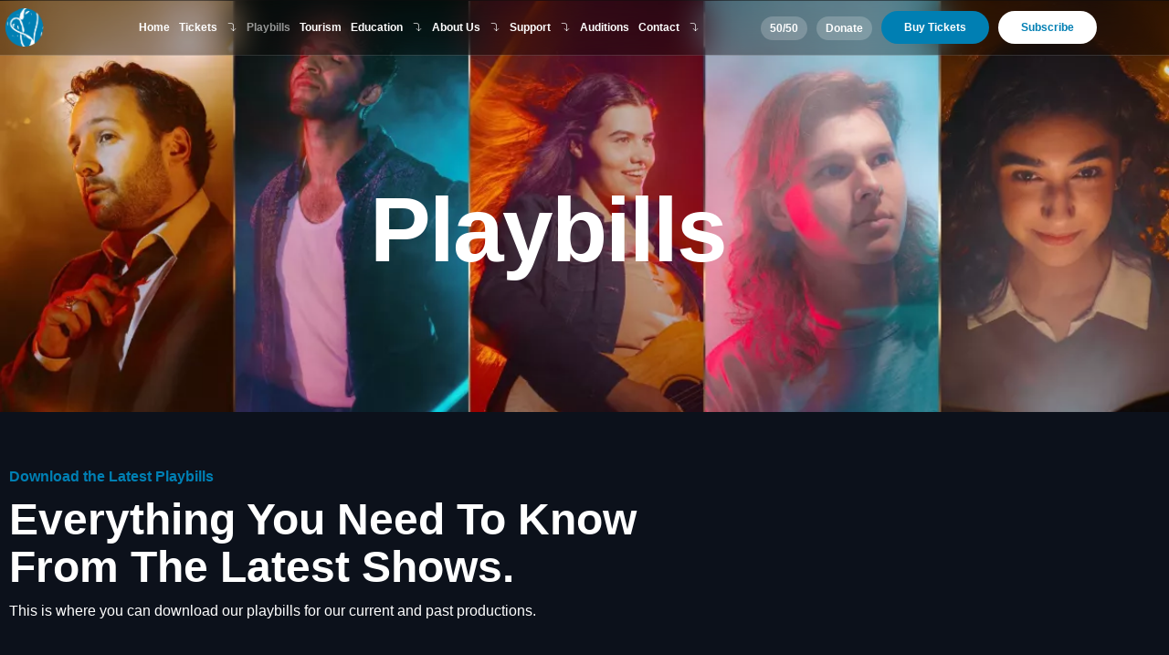

--- FILE ---
content_type: text/html; charset=UTF-8
request_url: https://yestheatre.com/playbills/
body_size: 18880
content:
<!doctype html>
<html lang="en-US">
<head>
	<meta charset="UTF-8">
	<meta name="viewport" content="width=device-width, initial-scale=1">
	<link rel="profile" href="https://gmpg.org/xfn/11">
	<title>Playbills | YES Theatre</title>
<link data-rocket-prefetch href="https://analytics.wpmucdn.com" rel="dns-prefetch">
<link data-rocket-prefetch href="https://www.googletagmanager.com" rel="dns-prefetch">
<link data-rocket-prefetch href="https://sitebehaviour-cdn.fra1.cdn.digitaloceanspaces.com" rel="dns-prefetch">
<link data-rocket-prefetch href="https://cdn.userway.org" rel="dns-prefetch"><link rel="preload" data-rocket-preload as="image" href="https://yestheatre.com/wp-content/uploads/2023/07/5-Show-Pass.webp" fetchpriority="high">
<meta name='robots' content='max-image-preview:large' />

<link rel="alternate" type="application/rss+xml" title="YES Theatre &raquo; Feed" href="https://yestheatre.com/feed/" />
<link rel="alternate" type="application/rss+xml" title="YES Theatre &raquo; Comments Feed" href="https://yestheatre.com/comments/feed/" />
<link rel="alternate" title="oEmbed (JSON)" type="application/json+oembed" href="https://yestheatre.com/wp-json/oembed/1.0/embed?url=https%3A%2F%2Fyestheatre.com%2Fplaybills%2F" />
<link rel="alternate" title="oEmbed (XML)" type="text/xml+oembed" href="https://yestheatre.com/wp-json/oembed/1.0/embed?url=https%3A%2F%2Fyestheatre.com%2Fplaybills%2F&#038;format=xml" />
<style id='wp-img-auto-sizes-contain-inline-css'>
img:is([sizes=auto i],[sizes^="auto," i]){contain-intrinsic-size:3000px 1500px}
/*# sourceURL=wp-img-auto-sizes-contain-inline-css */
</style>
<link rel='stylesheet' id='jkit-elements-main-css' href='https://yestheatre.com/wp-content/plugins/jeg-elementor-kit/assets/css/elements/main.css?ver=3.0.2' media='all' />
<style id='wp-emoji-styles-inline-css'>

	img.wp-smiley, img.emoji {
		display: inline !important;
		border: none !important;
		box-shadow: none !important;
		height: 1em !important;
		width: 1em !important;
		margin: 0 0.07em !important;
		vertical-align: -0.1em !important;
		background: none !important;
		padding: 0 !important;
	}
/*# sourceURL=wp-emoji-styles-inline-css */
</style>
<style id='global-styles-inline-css'>
:root{--wp--preset--aspect-ratio--square: 1;--wp--preset--aspect-ratio--4-3: 4/3;--wp--preset--aspect-ratio--3-4: 3/4;--wp--preset--aspect-ratio--3-2: 3/2;--wp--preset--aspect-ratio--2-3: 2/3;--wp--preset--aspect-ratio--16-9: 16/9;--wp--preset--aspect-ratio--9-16: 9/16;--wp--preset--color--black: #000000;--wp--preset--color--cyan-bluish-gray: #abb8c3;--wp--preset--color--white: #ffffff;--wp--preset--color--pale-pink: #f78da7;--wp--preset--color--vivid-red: #cf2e2e;--wp--preset--color--luminous-vivid-orange: #ff6900;--wp--preset--color--luminous-vivid-amber: #fcb900;--wp--preset--color--light-green-cyan: #7bdcb5;--wp--preset--color--vivid-green-cyan: #00d084;--wp--preset--color--pale-cyan-blue: #8ed1fc;--wp--preset--color--vivid-cyan-blue: #0693e3;--wp--preset--color--vivid-purple: #9b51e0;--wp--preset--gradient--vivid-cyan-blue-to-vivid-purple: linear-gradient(135deg,rgb(6,147,227) 0%,rgb(155,81,224) 100%);--wp--preset--gradient--light-green-cyan-to-vivid-green-cyan: linear-gradient(135deg,rgb(122,220,180) 0%,rgb(0,208,130) 100%);--wp--preset--gradient--luminous-vivid-amber-to-luminous-vivid-orange: linear-gradient(135deg,rgb(252,185,0) 0%,rgb(255,105,0) 100%);--wp--preset--gradient--luminous-vivid-orange-to-vivid-red: linear-gradient(135deg,rgb(255,105,0) 0%,rgb(207,46,46) 100%);--wp--preset--gradient--very-light-gray-to-cyan-bluish-gray: linear-gradient(135deg,rgb(238,238,238) 0%,rgb(169,184,195) 100%);--wp--preset--gradient--cool-to-warm-spectrum: linear-gradient(135deg,rgb(74,234,220) 0%,rgb(151,120,209) 20%,rgb(207,42,186) 40%,rgb(238,44,130) 60%,rgb(251,105,98) 80%,rgb(254,248,76) 100%);--wp--preset--gradient--blush-light-purple: linear-gradient(135deg,rgb(255,206,236) 0%,rgb(152,150,240) 100%);--wp--preset--gradient--blush-bordeaux: linear-gradient(135deg,rgb(254,205,165) 0%,rgb(254,45,45) 50%,rgb(107,0,62) 100%);--wp--preset--gradient--luminous-dusk: linear-gradient(135deg,rgb(255,203,112) 0%,rgb(199,81,192) 50%,rgb(65,88,208) 100%);--wp--preset--gradient--pale-ocean: linear-gradient(135deg,rgb(255,245,203) 0%,rgb(182,227,212) 50%,rgb(51,167,181) 100%);--wp--preset--gradient--electric-grass: linear-gradient(135deg,rgb(202,248,128) 0%,rgb(113,206,126) 100%);--wp--preset--gradient--midnight: linear-gradient(135deg,rgb(2,3,129) 0%,rgb(40,116,252) 100%);--wp--preset--font-size--small: 13px;--wp--preset--font-size--medium: 20px;--wp--preset--font-size--large: 36px;--wp--preset--font-size--x-large: 42px;--wp--preset--spacing--20: 0.44rem;--wp--preset--spacing--30: 0.67rem;--wp--preset--spacing--40: 1rem;--wp--preset--spacing--50: 1.5rem;--wp--preset--spacing--60: 2.25rem;--wp--preset--spacing--70: 3.38rem;--wp--preset--spacing--80: 5.06rem;--wp--preset--shadow--natural: 6px 6px 9px rgba(0, 0, 0, 0.2);--wp--preset--shadow--deep: 12px 12px 50px rgba(0, 0, 0, 0.4);--wp--preset--shadow--sharp: 6px 6px 0px rgba(0, 0, 0, 0.2);--wp--preset--shadow--outlined: 6px 6px 0px -3px rgb(255, 255, 255), 6px 6px rgb(0, 0, 0);--wp--preset--shadow--crisp: 6px 6px 0px rgb(0, 0, 0);}:root { --wp--style--global--content-size: 800px;--wp--style--global--wide-size: 1200px; }:where(body) { margin: 0; }.wp-site-blocks > .alignleft { float: left; margin-right: 2em; }.wp-site-blocks > .alignright { float: right; margin-left: 2em; }.wp-site-blocks > .aligncenter { justify-content: center; margin-left: auto; margin-right: auto; }:where(.wp-site-blocks) > * { margin-block-start: 24px; margin-block-end: 0; }:where(.wp-site-blocks) > :first-child { margin-block-start: 0; }:where(.wp-site-blocks) > :last-child { margin-block-end: 0; }:root { --wp--style--block-gap: 24px; }:root :where(.is-layout-flow) > :first-child{margin-block-start: 0;}:root :where(.is-layout-flow) > :last-child{margin-block-end: 0;}:root :where(.is-layout-flow) > *{margin-block-start: 24px;margin-block-end: 0;}:root :where(.is-layout-constrained) > :first-child{margin-block-start: 0;}:root :where(.is-layout-constrained) > :last-child{margin-block-end: 0;}:root :where(.is-layout-constrained) > *{margin-block-start: 24px;margin-block-end: 0;}:root :where(.is-layout-flex){gap: 24px;}:root :where(.is-layout-grid){gap: 24px;}.is-layout-flow > .alignleft{float: left;margin-inline-start: 0;margin-inline-end: 2em;}.is-layout-flow > .alignright{float: right;margin-inline-start: 2em;margin-inline-end: 0;}.is-layout-flow > .aligncenter{margin-left: auto !important;margin-right: auto !important;}.is-layout-constrained > .alignleft{float: left;margin-inline-start: 0;margin-inline-end: 2em;}.is-layout-constrained > .alignright{float: right;margin-inline-start: 2em;margin-inline-end: 0;}.is-layout-constrained > .aligncenter{margin-left: auto !important;margin-right: auto !important;}.is-layout-constrained > :where(:not(.alignleft):not(.alignright):not(.alignfull)){max-width: var(--wp--style--global--content-size);margin-left: auto !important;margin-right: auto !important;}.is-layout-constrained > .alignwide{max-width: var(--wp--style--global--wide-size);}body .is-layout-flex{display: flex;}.is-layout-flex{flex-wrap: wrap;align-items: center;}.is-layout-flex > :is(*, div){margin: 0;}body .is-layout-grid{display: grid;}.is-layout-grid > :is(*, div){margin: 0;}body{padding-top: 0px;padding-right: 0px;padding-bottom: 0px;padding-left: 0px;}a:where(:not(.wp-element-button)){text-decoration: underline;}:root :where(.wp-element-button, .wp-block-button__link){background-color: #32373c;border-width: 0;color: #fff;font-family: inherit;font-size: inherit;font-style: inherit;font-weight: inherit;letter-spacing: inherit;line-height: inherit;padding-top: calc(0.667em + 2px);padding-right: calc(1.333em + 2px);padding-bottom: calc(0.667em + 2px);padding-left: calc(1.333em + 2px);text-decoration: none;text-transform: inherit;}.has-black-color{color: var(--wp--preset--color--black) !important;}.has-cyan-bluish-gray-color{color: var(--wp--preset--color--cyan-bluish-gray) !important;}.has-white-color{color: var(--wp--preset--color--white) !important;}.has-pale-pink-color{color: var(--wp--preset--color--pale-pink) !important;}.has-vivid-red-color{color: var(--wp--preset--color--vivid-red) !important;}.has-luminous-vivid-orange-color{color: var(--wp--preset--color--luminous-vivid-orange) !important;}.has-luminous-vivid-amber-color{color: var(--wp--preset--color--luminous-vivid-amber) !important;}.has-light-green-cyan-color{color: var(--wp--preset--color--light-green-cyan) !important;}.has-vivid-green-cyan-color{color: var(--wp--preset--color--vivid-green-cyan) !important;}.has-pale-cyan-blue-color{color: var(--wp--preset--color--pale-cyan-blue) !important;}.has-vivid-cyan-blue-color{color: var(--wp--preset--color--vivid-cyan-blue) !important;}.has-vivid-purple-color{color: var(--wp--preset--color--vivid-purple) !important;}.has-black-background-color{background-color: var(--wp--preset--color--black) !important;}.has-cyan-bluish-gray-background-color{background-color: var(--wp--preset--color--cyan-bluish-gray) !important;}.has-white-background-color{background-color: var(--wp--preset--color--white) !important;}.has-pale-pink-background-color{background-color: var(--wp--preset--color--pale-pink) !important;}.has-vivid-red-background-color{background-color: var(--wp--preset--color--vivid-red) !important;}.has-luminous-vivid-orange-background-color{background-color: var(--wp--preset--color--luminous-vivid-orange) !important;}.has-luminous-vivid-amber-background-color{background-color: var(--wp--preset--color--luminous-vivid-amber) !important;}.has-light-green-cyan-background-color{background-color: var(--wp--preset--color--light-green-cyan) !important;}.has-vivid-green-cyan-background-color{background-color: var(--wp--preset--color--vivid-green-cyan) !important;}.has-pale-cyan-blue-background-color{background-color: var(--wp--preset--color--pale-cyan-blue) !important;}.has-vivid-cyan-blue-background-color{background-color: var(--wp--preset--color--vivid-cyan-blue) !important;}.has-vivid-purple-background-color{background-color: var(--wp--preset--color--vivid-purple) !important;}.has-black-border-color{border-color: var(--wp--preset--color--black) !important;}.has-cyan-bluish-gray-border-color{border-color: var(--wp--preset--color--cyan-bluish-gray) !important;}.has-white-border-color{border-color: var(--wp--preset--color--white) !important;}.has-pale-pink-border-color{border-color: var(--wp--preset--color--pale-pink) !important;}.has-vivid-red-border-color{border-color: var(--wp--preset--color--vivid-red) !important;}.has-luminous-vivid-orange-border-color{border-color: var(--wp--preset--color--luminous-vivid-orange) !important;}.has-luminous-vivid-amber-border-color{border-color: var(--wp--preset--color--luminous-vivid-amber) !important;}.has-light-green-cyan-border-color{border-color: var(--wp--preset--color--light-green-cyan) !important;}.has-vivid-green-cyan-border-color{border-color: var(--wp--preset--color--vivid-green-cyan) !important;}.has-pale-cyan-blue-border-color{border-color: var(--wp--preset--color--pale-cyan-blue) !important;}.has-vivid-cyan-blue-border-color{border-color: var(--wp--preset--color--vivid-cyan-blue) !important;}.has-vivid-purple-border-color{border-color: var(--wp--preset--color--vivid-purple) !important;}.has-vivid-cyan-blue-to-vivid-purple-gradient-background{background: var(--wp--preset--gradient--vivid-cyan-blue-to-vivid-purple) !important;}.has-light-green-cyan-to-vivid-green-cyan-gradient-background{background: var(--wp--preset--gradient--light-green-cyan-to-vivid-green-cyan) !important;}.has-luminous-vivid-amber-to-luminous-vivid-orange-gradient-background{background: var(--wp--preset--gradient--luminous-vivid-amber-to-luminous-vivid-orange) !important;}.has-luminous-vivid-orange-to-vivid-red-gradient-background{background: var(--wp--preset--gradient--luminous-vivid-orange-to-vivid-red) !important;}.has-very-light-gray-to-cyan-bluish-gray-gradient-background{background: var(--wp--preset--gradient--very-light-gray-to-cyan-bluish-gray) !important;}.has-cool-to-warm-spectrum-gradient-background{background: var(--wp--preset--gradient--cool-to-warm-spectrum) !important;}.has-blush-light-purple-gradient-background{background: var(--wp--preset--gradient--blush-light-purple) !important;}.has-blush-bordeaux-gradient-background{background: var(--wp--preset--gradient--blush-bordeaux) !important;}.has-luminous-dusk-gradient-background{background: var(--wp--preset--gradient--luminous-dusk) !important;}.has-pale-ocean-gradient-background{background: var(--wp--preset--gradient--pale-ocean) !important;}.has-electric-grass-gradient-background{background: var(--wp--preset--gradient--electric-grass) !important;}.has-midnight-gradient-background{background: var(--wp--preset--gradient--midnight) !important;}.has-small-font-size{font-size: var(--wp--preset--font-size--small) !important;}.has-medium-font-size{font-size: var(--wp--preset--font-size--medium) !important;}.has-large-font-size{font-size: var(--wp--preset--font-size--large) !important;}.has-x-large-font-size{font-size: var(--wp--preset--font-size--x-large) !important;}
:root :where(.wp-block-pullquote){font-size: 1.5em;line-height: 1.6;}
/*# sourceURL=global-styles-inline-css */
</style>
<link rel='stylesheet' id='elementor-icons-css' href='https://yestheatre.com/wp-content/plugins/elementor/assets/lib/eicons/css/elementor-icons.min.css?ver=5.46.0' media='all' />
<link rel='stylesheet' id='elementor-frontend-css' href='https://yestheatre.com/wp-content/plugins/elementor/assets/css/frontend.min.css?ver=3.34.3' media='all' />
<link rel='stylesheet' id='elementor-post-24-css' href='https://yestheatre.com/wp-content/uploads/elementor/css/post-24.css?ver=1769519931' media='all' />
<link rel='stylesheet' id='e-animation-fadeInUp-css' href='https://yestheatre.com/wp-content/plugins/elementor/assets/lib/animations/styles/fadeInUp.min.css?ver=3.34.3' media='all' />
<link rel='stylesheet' id='widget-heading-css' href='https://yestheatre.com/wp-content/plugins/elementor/assets/css/widget-heading.min.css?ver=3.34.3' media='all' />
<link rel='stylesheet' id='e-animation-fadeIn-css' href='https://yestheatre.com/wp-content/plugins/elementor/assets/lib/animations/styles/fadeIn.min.css?ver=3.34.3' media='all' />
<link rel='stylesheet' id='e-animation-fadeInLeft-css' href='https://yestheatre.com/wp-content/plugins/elementor/assets/lib/animations/styles/fadeInLeft.min.css?ver=3.34.3' media='all' />
<link rel='stylesheet' id='e-animation-shrink-css' href='https://yestheatre.com/wp-content/plugins/elementor/assets/lib/animations/styles/e-animation-shrink.min.css?ver=3.34.3' media='all' />
<link rel='stylesheet' id='widget-image-css' href='https://yestheatre.com/wp-content/plugins/elementor/assets/css/widget-image.min.css?ver=3.34.3' media='all' />
<link rel='stylesheet' id='widget-divider-css' href='https://yestheatre.com/wp-content/plugins/elementor/assets/css/widget-divider.min.css?ver=3.34.3' media='all' />
<link rel='stylesheet' id='elementor-post-164-css' href='https://yestheatre.com/wp-content/uploads/elementor/css/post-164.css?ver=1769523456' media='all' />
<link rel='stylesheet' id='hello-elementor-css' href='https://yestheatre.com/wp-content/themes/hello-elementor/assets/css/reset.css?ver=3.4.6' media='all' />
<link rel='stylesheet' id='hello-elementor-theme-style-css' href='https://yestheatre.com/wp-content/themes/hello-elementor/assets/css/theme.css?ver=3.4.6' media='all' />
<link rel='stylesheet' id='hello-elementor-header-footer-css' href='https://yestheatre.com/wp-content/themes/hello-elementor/assets/css/header-footer.css?ver=3.4.6' media='all' />
<link rel='stylesheet' id='widget-nav-menu-css' href='https://yestheatre.com/wp-content/plugins/elementor-pro/assets/css/widget-nav-menu.min.css?ver=3.34.3' media='all' />
<link rel='stylesheet' id='e-sticky-css' href='https://yestheatre.com/wp-content/plugins/elementor-pro/assets/css/modules/sticky.min.css?ver=3.34.3' media='all' />
<link rel='stylesheet' id='widget-form-css' href='https://yestheatre.com/wp-content/plugins/elementor-pro/assets/css/widget-form.min.css?ver=3.34.3' media='all' />
<link rel='stylesheet' id='e-animation-pop-css' href='https://yestheatre.com/wp-content/plugins/elementor/assets/lib/animations/styles/e-animation-pop.min.css?ver=3.34.3' media='all' />
<link rel='stylesheet' id='widget-social-icons-css' href='https://yestheatre.com/wp-content/plugins/elementor/assets/css/widget-social-icons.min.css?ver=3.34.3' media='all' />
<link rel='stylesheet' id='e-apple-webkit-css' href='https://yestheatre.com/wp-content/plugins/elementor/assets/css/conditionals/apple-webkit.min.css?ver=3.34.3' media='all' />
<link rel='stylesheet' id='widget-icon-list-css' href='https://yestheatre.com/wp-content/plugins/elementor/assets/css/widget-icon-list.min.css?ver=3.34.3' media='all' />
<link rel='stylesheet' id='widget-image-box-css' href='https://yestheatre.com/wp-content/plugins/elementor/assets/css/widget-image-box.min.css?ver=3.34.3' media='all' />
<link rel='stylesheet' id='elementor-post-89-css' href='https://yestheatre.com/wp-content/uploads/elementor/css/post-89.css?ver=1769519932' media='all' />
<link rel='stylesheet' id='elementor-post-33-css' href='https://yestheatre.com/wp-content/uploads/elementor/css/post-33.css?ver=1769519932' media='all' />
<link rel='stylesheet' id='elementor-gf-local-manrope-css' href='https://yestheatre.com/wp-content/uploads/elementor/google-fonts/css/manrope.css?ver=1742371599' media='all' />
<link rel='stylesheet' id='elementor-icons-jkiticon-css' href='https://yestheatre.com/wp-content/plugins/jeg-elementor-kit/assets/fonts/jkiticon/jkiticon.css?ver=3.0.2' media='all' />
<link rel='stylesheet' id='elementor-icons-shared-0-css' href='https://yestheatre.com/wp-content/plugins/elementor/assets/lib/font-awesome/css/fontawesome.min.css?ver=5.15.3' media='all' />
<link rel='stylesheet' id='elementor-icons-fa-brands-css' href='https://yestheatre.com/wp-content/plugins/elementor/assets/lib/font-awesome/css/brands.min.css?ver=5.15.3' media='all' />
<script src="https://yestheatre.com/wp-includes/js/jquery/jquery.min.js?ver=3.7.1" id="jquery-core-js"></script>
<script src="https://yestheatre.com/wp-includes/js/jquery/jquery-migrate.min.js?ver=3.4.1" id="jquery-migrate-js"></script>
<link rel="https://api.w.org/" href="https://yestheatre.com/wp-json/" /><link rel="alternate" title="JSON" type="application/json" href="https://yestheatre.com/wp-json/wp/v2/pages/164" /><link rel="EditURI" type="application/rsd+xml" title="RSD" href="https://yestheatre.com/xmlrpc.php?rsd" />
<meta name="generator" content="WordPress 6.9" />
<link rel='shortlink' href='https://yestheatre.com/?p=164' />
					<!-- Google Analytics tracking code output by Beehive Analytics Pro -->
						<script async src="https://www.googletagmanager.com/gtag/js?id=G-6MJTP7C70P&l=beehiveDataLayer"></script>
		<script>
						window.beehiveDataLayer = window.beehiveDataLayer || [];
			function beehive_ga() {beehiveDataLayer.push(arguments);}
			beehive_ga('js', new Date())
						beehive_ga('config', 'G-6MJTP7C70P', {
				'anonymize_ip': false,
				'allow_google_signals': false,
			})
					</script>
		<meta name="generator" content="Elementor 3.34.3; features: additional_custom_breakpoints; settings: css_print_method-external, google_font-enabled, font_display-swap">
<script type="text/javascript">
      (
        function() {
          var sbSiteSecret = "af492f9d-750d-498f-bdf3-6d4ed77ba617";
          window.sitebehaviourTrackingSecret = sbSiteSecret;
          var scriptElement = document.createElement('script');
          scriptElement.async = true;
          scriptElement.id = "site-behaviour-script-v2";
          scriptElement.src = "https://sitebehaviour-cdn.fra1.cdn.digitaloceanspaces.com/index.min.js?sitebehaviour-secret=" + sbSiteSecret;
          document.head.appendChild(scriptElement); 
        }
      )()
</script>
<script src="https://cdn.userway.org/widget.js" data-account="saf0eyQGBS"></script>
<!-- Google tag (gtag.js) -->
<script async src="https://www.googletagmanager.com/gtag/js?id=G-6MJTP7C70P"></script>
<script>
  window.dataLayer = window.dataLayer || [];
  function gtag(){dataLayer.push(arguments);}
  gtag('js', new Date());

  gtag('config', 'G-6MJTP7C70P');
</script>
<link rel="canonical" href="https://yestheatre.com/playbills/" />
<meta name="description" content="This is where you can download our playbills, our fabulous season magazine and other interesting pieces of literature." />
<script type="application/ld+json">{"@context":"https:\/\/schema.org","@graph":[{"@type":"Organization","@id":"https:\/\/yestheatre.com\/#schema-publishing-organization","url":"https:\/\/yestheatre.com","name":"YES Theatre","logo":{"@type":"ImageObject","@id":"https:\/\/yestheatre.com\/#schema-organization-logo","url":"https:\/\/yestheatre.com\/wp-content\/uploads\/2023\/10\/YES-Fav.png","height":60,"width":60}},{"@type":"WebSite","@id":"https:\/\/yestheatre.com\/#schema-website","url":"https:\/\/yestheatre.com","name":"YES Theatre Company","encoding":"UTF-8","image":{"@type":"ImageObject","@id":"https:\/\/yestheatre.com\/#schema-site-logo","url":"https:\/\/yestheatre.com\/wp-content\/uploads\/2023\/10\/YES-Fav.png","height":478,"width":478}},{"@type":"BreadcrumbList","@id":"https:\/\/yestheatre.com\/playbills?page&pagename=playbills\/#breadcrumb","itemListElement":[{"@type":"ListItem","position":1,"name":"Home","item":"https:\/\/yestheatre.com"},{"@type":"ListItem","position":2,"name":"Playbills"}]},{"@type":"Person","@id":"https:\/\/yestheatre.com\/#schema-author-1","name":"YESTheatreCSWebLogin"}]}</script>
<meta property="og:type" content="article" />
<meta property="og:url" content="https://yestheatre.com/playbills/" />
<meta property="og:title" content="Playbills | YES Theatre" />
<meta property="og:description" content="This is where you can download our playbills, our fabulous season magazine and other interesting pieces of literature." />
<meta property="og:image" content="https://yestheatre.com/wp-content/uploads/2023/11/Social-Share.jpg" />
<meta property="og:image:width" content="680" />
<meta property="og:image:height" content="383" />
<meta property="article:published_time" content="2023-07-22T17:28:41" />
<meta property="article:author" content="YESTheatreCSWebLogin" />
<meta name="twitter:card" content="summary_large_image" />
<meta name="twitter:site" content="YESTheatre" />
<meta name="twitter:title" content="Playbills | YES Theatre" />
<meta name="twitter:description" content="This is where you can download our playbills, our fabulous season magazine and other interesting pieces of literature." />
<meta name="twitter:image" content="https://yestheatre.com/wp-content/uploads/2023/11/Social-Share.jpg" />
<!-- /SEO -->
			<style>
				.e-con.e-parent:nth-of-type(n+4):not(.e-lazyloaded):not(.e-no-lazyload),
				.e-con.e-parent:nth-of-type(n+4):not(.e-lazyloaded):not(.e-no-lazyload) * {
					background-image: none !important;
				}
				@media screen and (max-height: 1024px) {
					.e-con.e-parent:nth-of-type(n+3):not(.e-lazyloaded):not(.e-no-lazyload),
					.e-con.e-parent:nth-of-type(n+3):not(.e-lazyloaded):not(.e-no-lazyload) * {
						background-image: none !important;
					}
				}
				@media screen and (max-height: 640px) {
					.e-con.e-parent:nth-of-type(n+2):not(.e-lazyloaded):not(.e-no-lazyload),
					.e-con.e-parent:nth-of-type(n+2):not(.e-lazyloaded):not(.e-no-lazyload) * {
						background-image: none !important;
					}
				}
			</style>
			<link rel="icon" href="https://yestheatre.com/wp-content/uploads/2023/10/YES-Fav-150x150.png" sizes="32x32" />
<link rel="icon" href="https://yestheatre.com/wp-content/uploads/2023/10/YES-Fav-300x300.png" sizes="192x192" />
<link rel="apple-touch-icon" href="https://yestheatre.com/wp-content/uploads/2023/10/YES-Fav-300x300.png" />
<meta name="msapplication-TileImage" content="https://yestheatre.com/wp-content/uploads/2023/10/YES-Fav-300x300.png" />
<meta name="generator" content="WP Rocket 3.20.3" data-wpr-features="wpr_preconnect_external_domains wpr_oci wpr_preload_links wpr_desktop" /></head>
<body class="wp-singular page-template page-template-elementor_header_footer page page-id-164 wp-embed-responsive wp-theme-hello-elementor jkit-color-scheme hello-elementor-default elementor-default elementor-template-full-width elementor-kit-24 elementor-page elementor-page-164">


<a class="skip-link screen-reader-text" href="#content">Skip to content</a>

		<header  data-elementor-type="header" data-elementor-id="89" class="elementor elementor-89 elementor-location-header" data-elementor-post-type="elementor_library">
					<section class="elementor-section elementor-top-section elementor-element elementor-element-014f6bd elementor-hidden-mobile elementor-hidden-tablet elementor-section-boxed elementor-section-height-default elementor-section-height-default" data-id="014f6bd" data-element_type="section" data-settings="{&quot;background_background&quot;:&quot;classic&quot;,&quot;sticky&quot;:&quot;top&quot;,&quot;sticky_on&quot;:[&quot;desktop&quot;,&quot;tablet&quot;,&quot;mobile&quot;],&quot;sticky_offset&quot;:0,&quot;sticky_effects_offset&quot;:0,&quot;sticky_anchor_link_offset&quot;:0}">
						<div  class="elementor-container elementor-column-gap-no">
					<div class="elementor-column elementor-col-33 elementor-top-column elementor-element elementor-element-23b7b8e" data-id="23b7b8e" data-element_type="column">
			<div class="elementor-widget-wrap elementor-element-populated">
						<div class="elementor-element elementor-element-4675f4c elementor-widget elementor-widget-image" data-id="4675f4c" data-element_type="widget" data-widget_type="image.default">
				<div class="elementor-widget-container">
																<a href="https://yestheatre.com/">
							<img fetchpriority="high" width="362" height="348" src="https://yestheatre.com/wp-content/uploads/2023/07/YES_Icon-1.png" class="attachment-full size-full wp-image-3622" alt="" decoding="async" srcset="https://yestheatre.com/wp-content/uploads/2023/07/YES_Icon-1.png 362w, https://yestheatre.com/wp-content/uploads/2023/07/YES_Icon-1-300x288.png 300w" sizes="(max-width: 362px) 100vw, 362px" />								</a>
															</div>
				</div>
					</div>
		</div>
				<div class="elementor-column elementor-col-33 elementor-top-column elementor-element elementor-element-4c4d0a5" data-id="4c4d0a5" data-element_type="column">
			<div class="elementor-widget-wrap elementor-element-populated">
						<div class="elementor-element elementor-element-5f16bdd elementor-nav-menu__align-center elementor-nav-menu--dropdown-tablet elementor-nav-menu__text-align-aside elementor-nav-menu--toggle elementor-nav-menu--burger elementor-widget elementor-widget-nav-menu" data-id="5f16bdd" data-element_type="widget" data-settings="{&quot;submenu_icon&quot;:{&quot;value&quot;:&quot;&lt;i class=\&quot;jki jki-corner-right-down-line\&quot; aria-hidden=\&quot;true\&quot;&gt;&lt;\/i&gt;&quot;,&quot;library&quot;:&quot;jkiticon&quot;},&quot;toggle_icon_hover_animation&quot;:&quot;shrink&quot;,&quot;layout&quot;:&quot;horizontal&quot;,&quot;toggle&quot;:&quot;burger&quot;}" data-widget_type="nav-menu.default">
				<div class="elementor-widget-container">
								<nav aria-label="Menu" class="elementor-nav-menu--main elementor-nav-menu__container elementor-nav-menu--layout-horizontal e--pointer-underline e--animation-fade">
				<ul id="menu-1-5f16bdd" class="elementor-nav-menu"><li class="menu-item menu-item-type-post_type menu-item-object-page menu-item-home menu-item-3781"><a href="https://yestheatre.com/" class="elementor-item">Home</a></li>
<li class="menu-item menu-item-type-post_type menu-item-object-page menu-item-has-children menu-item-189"><a href="https://yestheatre.com/tickets/" class="elementor-item">Tickets</a>
<ul class="sub-menu elementor-nav-menu--dropdown">
	<li class="menu-item menu-item-type-post_type menu-item-object-page menu-item-has-children menu-item-8444"><a href="https://yestheatre.com/main-stage-2026/" class="elementor-sub-item">Main Stage 2026</a>
	<ul class="sub-menu elementor-nav-menu--dropdown">
		<li class="menu-item menu-item-type-post_type menu-item-object-page menu-item-8453"><a href="https://yestheatre.com/main-stage-2026/way-out-there/" class="elementor-sub-item">Way Out There</a></li>
		<li class="menu-item menu-item-type-post_type menu-item-object-page menu-item-8447"><a href="https://yestheatre.com/main-stage-2026/under-pressure/" class="elementor-sub-item">Under Pressure</a></li>
		<li class="menu-item menu-item-type-post_type menu-item-object-page menu-item-8448"><a href="https://yestheatre.com/main-stage-2026/come-from-away/" class="elementor-sub-item">Come From Away</a></li>
		<li class="menu-item menu-item-type-post_type menu-item-object-page menu-item-8449"><a href="https://yestheatre.com/main-stage-2026/lungs/" class="elementor-sub-item">Lungs</a></li>
		<li class="menu-item menu-item-type-post_type menu-item-object-page menu-item-8450"><a href="https://yestheatre.com/main-stage-2026/city-medicine/" class="elementor-sub-item">City Medicine</a></li>
		<li class="menu-item menu-item-type-post_type menu-item-object-page menu-item-8451"><a href="https://yestheatre.com/main-stage-2026/frozen/" class="elementor-sub-item">Frozen</a></li>
		<li class="menu-item menu-item-type-post_type menu-item-object-page menu-item-8454"><a href="https://yestheatre.com/main-stage-2026/high-school-musical-yoco/" class="elementor-sub-item">High School Musical</a></li>
		<li class="menu-item menu-item-type-post_type menu-item-object-page menu-item-8452"><a href="https://yestheatre.com/main-stage-2026/dining-hall/" class="elementor-sub-item">Dining Hall</a></li>
		<li class="menu-item menu-item-type-post_type menu-item-object-page menu-item-8446"><a href="https://yestheatre.com/main-stage-2026/drag-brunch/" class="elementor-sub-item">Drag Brunch</a></li>
		<li class="menu-item menu-item-type-post_type menu-item-object-page menu-item-8445"><a href="https://yestheatre.com/main-stage-2026/frankly-sinatra/" class="elementor-sub-item">Frankly Sinatra</a></li>
		<li class="menu-item menu-item-type-post_type menu-item-object-page menu-item-9000"><a href="https://yestheatre.com/main-stage-2026/80-years-young/" class="elementor-sub-item">80 Years Young</a></li>
		<li class="menu-item menu-item-type-post_type menu-item-object-page menu-item-8999"><a href="https://yestheatre.com/main-stage-2026/what-you-wont-do-for-love/" class="elementor-sub-item">What You Won’t Do For Love</a></li>
	</ul>
</li>
	<li class="menu-item menu-item-type-post_type menu-item-object-page menu-item-5825"><a href="https://yestheatre.com/season-pass/" class="elementor-sub-item">2026 Season Pass</a></li>
	<li class="menu-item menu-item-type-post_type menu-item-object-page menu-item-8455"><a href="https://yestheatre.com/main-stage-2026/high-school-musical-yoco/" class="elementor-sub-item">Young Company On Stage</a></li>
	<li class="menu-item menu-item-type-post_type menu-item-object-page menu-item-185"><a href="https://yestheatre.com/shows-by-others/" class="elementor-sub-item">Shows By Others</a></li>
	<li class="menu-item menu-item-type-post_type menu-item-object-page menu-item-6729"><a href="https://yestheatre.com/ticket-packages/" class="elementor-sub-item">Ticket Packages</a></li>
</ul>
</li>
<li class="menu-item menu-item-type-post_type menu-item-object-page current-menu-item page_item page-item-164 current_page_item menu-item-183"><a href="https://yestheatre.com/playbills/" aria-current="page" class="elementor-item elementor-item-active">Playbills</a></li>
<li class="menu-item menu-item-type-post_type menu-item-object-page menu-item-190"><a href="https://yestheatre.com/tourism/" class="elementor-item">Tourism</a></li>
<li class="menu-item menu-item-type-post_type menu-item-object-page menu-item-has-children menu-item-179"><a href="https://yestheatre.com/education/" class="elementor-item">Education</a>
<ul class="sub-menu elementor-nav-menu--dropdown">
	<li class="menu-item menu-item-type-post_type menu-item-object-page menu-item-1242"><a href="https://yestheatre.com/matinees-for-schools/" class="elementor-sub-item">Matinees for Schools</a></li>
	<li class="menu-item menu-item-type-post_type menu-item-object-page menu-item-1241"><a href="https://yestheatre.com/scholastic-year-programs/" class="elementor-sub-item">Scholastic Year Programs</a></li>
	<li class="menu-item menu-item-type-post_type menu-item-object-page menu-item-1239"><a href="https://yestheatre.com/march-break-pa-day-camps/" class="elementor-sub-item">March Break + PA Day Camps</a></li>
	<li class="menu-item menu-item-type-post_type menu-item-object-page menu-item-6399"><a href="https://yestheatre.com/summer-theatre-camps/" class="elementor-sub-item">Summer Theatre Camps</a></li>
	<li class="menu-item menu-item-type-post_type menu-item-object-page menu-item-3531"><a href="https://yestheatre.com/young-company/" class="elementor-sub-item">Young Company</a></li>
	<li class="menu-item menu-item-type-post_type menu-item-object-page menu-item-8502"><a href="https://yestheatre.com/young-playwrights-circle/" class="elementor-sub-item">Young Playwrights Circle</a></li>
</ul>
</li>
<li class="menu-item menu-item-type-post_type menu-item-object-page menu-item-has-children menu-item-1224"><a href="https://yestheatre.com/about-us/" class="elementor-item">About Us</a>
<ul class="sub-menu elementor-nav-menu--dropdown">
	<li class="menu-item menu-item-type-post_type menu-item-object-page menu-item-654"><a href="https://yestheatre.com/yes-theatre/" class="elementor-sub-item">Our Story</a></li>
	<li class="menu-item menu-item-type-post_type menu-item-object-page menu-item-2942"><a href="https://yestheatre.com/our-team/" class="elementor-sub-item">Our Team</a></li>
	<li class="menu-item menu-item-type-post_type menu-item-object-page menu-item-has-children menu-item-1227"><a href="https://yestheatre.com/our-spaces/" class="elementor-sub-item">Our Spaces</a>
	<ul class="sub-menu elementor-nav-menu--dropdown">
		<li class="menu-item menu-item-type-post_type menu-item-object-page menu-item-653"><a href="https://yestheatre.com/yes-refettorio/" class="elementor-sub-item">The Refettorio</a></li>
		<li class="menu-item menu-item-type-post_type menu-item-object-page menu-item-655"><a href="https://yestheatre.com/sudbury-theatre/" class="elementor-sub-item">The Sudbury Theatre Centre</a></li>
	</ul>
</li>
	<li class="menu-item menu-item-type-post_type menu-item-object-page menu-item-7200"><a href="https://yestheatre.com/faqs/" class="elementor-sub-item">FAQs</a></li>
</ul>
</li>
<li class="menu-item menu-item-type-custom menu-item-object-custom menu-item-has-children menu-item-6118"><a class="elementor-item">Support</a>
<ul class="sub-menu elementor-nav-menu--dropdown">
	<li class="menu-item menu-item-type-post_type menu-item-object-page menu-item-651"><a href="https://yestheatre.com/sponsors/" class="elementor-sub-item">Our Sponsors</a></li>
	<li class="menu-item menu-item-type-post_type menu-item-object-page menu-item-6840"><a href="https://yestheatre.com/artistic-circle/" class="elementor-sub-item">Artistic Circle</a></li>
</ul>
</li>
<li class="menu-item menu-item-type-post_type menu-item-object-page menu-item-8978"><a href="https://yestheatre.com/general-auditions/" class="elementor-item">Auditions</a></li>
<li class="menu-item menu-item-type-post_type menu-item-object-page menu-item-has-children menu-item-178"><a href="https://yestheatre.com/contact/" class="elementor-item">Contact</a>
<ul class="sub-menu elementor-nav-menu--dropdown">
	<li class="menu-item menu-item-type-post_type menu-item-object-page menu-item-454"><a href="https://yestheatre.com/contact/" class="elementor-sub-item">General</a></li>
	<li class="menu-item menu-item-type-post_type menu-item-object-page menu-item-452"><a href="https://yestheatre.com/work-with-us/" class="elementor-sub-item">Work With Us</a></li>
	<li class="menu-item menu-item-type-post_type menu-item-object-page menu-item-453"><a href="https://yestheatre.com/rentals/" class="elementor-sub-item">Rentals</a></li>
</ul>
</li>
</ul>			</nav>
					<div class="elementor-menu-toggle" role="button" tabindex="0" aria-label="Menu Toggle" aria-expanded="false">
			<i aria-hidden="true" role="presentation" class="elementor-menu-toggle__icon--open elementor-animation-shrink eicon-menu-bar"></i><i aria-hidden="true" role="presentation" class="elementor-menu-toggle__icon--close elementor-animation-shrink eicon-close"></i>		</div>
					<nav class="elementor-nav-menu--dropdown elementor-nav-menu__container" aria-hidden="true">
				<ul id="menu-2-5f16bdd" class="elementor-nav-menu"><li class="menu-item menu-item-type-post_type menu-item-object-page menu-item-home menu-item-3781"><a href="https://yestheatre.com/" class="elementor-item" tabindex="-1">Home</a></li>
<li class="menu-item menu-item-type-post_type menu-item-object-page menu-item-has-children menu-item-189"><a href="https://yestheatre.com/tickets/" class="elementor-item" tabindex="-1">Tickets</a>
<ul class="sub-menu elementor-nav-menu--dropdown">
	<li class="menu-item menu-item-type-post_type menu-item-object-page menu-item-has-children menu-item-8444"><a href="https://yestheatre.com/main-stage-2026/" class="elementor-sub-item" tabindex="-1">Main Stage 2026</a>
	<ul class="sub-menu elementor-nav-menu--dropdown">
		<li class="menu-item menu-item-type-post_type menu-item-object-page menu-item-8453"><a href="https://yestheatre.com/main-stage-2026/way-out-there/" class="elementor-sub-item" tabindex="-1">Way Out There</a></li>
		<li class="menu-item menu-item-type-post_type menu-item-object-page menu-item-8447"><a href="https://yestheatre.com/main-stage-2026/under-pressure/" class="elementor-sub-item" tabindex="-1">Under Pressure</a></li>
		<li class="menu-item menu-item-type-post_type menu-item-object-page menu-item-8448"><a href="https://yestheatre.com/main-stage-2026/come-from-away/" class="elementor-sub-item" tabindex="-1">Come From Away</a></li>
		<li class="menu-item menu-item-type-post_type menu-item-object-page menu-item-8449"><a href="https://yestheatre.com/main-stage-2026/lungs/" class="elementor-sub-item" tabindex="-1">Lungs</a></li>
		<li class="menu-item menu-item-type-post_type menu-item-object-page menu-item-8450"><a href="https://yestheatre.com/main-stage-2026/city-medicine/" class="elementor-sub-item" tabindex="-1">City Medicine</a></li>
		<li class="menu-item menu-item-type-post_type menu-item-object-page menu-item-8451"><a href="https://yestheatre.com/main-stage-2026/frozen/" class="elementor-sub-item" tabindex="-1">Frozen</a></li>
		<li class="menu-item menu-item-type-post_type menu-item-object-page menu-item-8454"><a href="https://yestheatre.com/main-stage-2026/high-school-musical-yoco/" class="elementor-sub-item" tabindex="-1">High School Musical</a></li>
		<li class="menu-item menu-item-type-post_type menu-item-object-page menu-item-8452"><a href="https://yestheatre.com/main-stage-2026/dining-hall/" class="elementor-sub-item" tabindex="-1">Dining Hall</a></li>
		<li class="menu-item menu-item-type-post_type menu-item-object-page menu-item-8446"><a href="https://yestheatre.com/main-stage-2026/drag-brunch/" class="elementor-sub-item" tabindex="-1">Drag Brunch</a></li>
		<li class="menu-item menu-item-type-post_type menu-item-object-page menu-item-8445"><a href="https://yestheatre.com/main-stage-2026/frankly-sinatra/" class="elementor-sub-item" tabindex="-1">Frankly Sinatra</a></li>
		<li class="menu-item menu-item-type-post_type menu-item-object-page menu-item-9000"><a href="https://yestheatre.com/main-stage-2026/80-years-young/" class="elementor-sub-item" tabindex="-1">80 Years Young</a></li>
		<li class="menu-item menu-item-type-post_type menu-item-object-page menu-item-8999"><a href="https://yestheatre.com/main-stage-2026/what-you-wont-do-for-love/" class="elementor-sub-item" tabindex="-1">What You Won’t Do For Love</a></li>
	</ul>
</li>
	<li class="menu-item menu-item-type-post_type menu-item-object-page menu-item-5825"><a href="https://yestheatre.com/season-pass/" class="elementor-sub-item" tabindex="-1">2026 Season Pass</a></li>
	<li class="menu-item menu-item-type-post_type menu-item-object-page menu-item-8455"><a href="https://yestheatre.com/main-stage-2026/high-school-musical-yoco/" class="elementor-sub-item" tabindex="-1">Young Company On Stage</a></li>
	<li class="menu-item menu-item-type-post_type menu-item-object-page menu-item-185"><a href="https://yestheatre.com/shows-by-others/" class="elementor-sub-item" tabindex="-1">Shows By Others</a></li>
	<li class="menu-item menu-item-type-post_type menu-item-object-page menu-item-6729"><a href="https://yestheatre.com/ticket-packages/" class="elementor-sub-item" tabindex="-1">Ticket Packages</a></li>
</ul>
</li>
<li class="menu-item menu-item-type-post_type menu-item-object-page current-menu-item page_item page-item-164 current_page_item menu-item-183"><a href="https://yestheatre.com/playbills/" aria-current="page" class="elementor-item elementor-item-active" tabindex="-1">Playbills</a></li>
<li class="menu-item menu-item-type-post_type menu-item-object-page menu-item-190"><a href="https://yestheatre.com/tourism/" class="elementor-item" tabindex="-1">Tourism</a></li>
<li class="menu-item menu-item-type-post_type menu-item-object-page menu-item-has-children menu-item-179"><a href="https://yestheatre.com/education/" class="elementor-item" tabindex="-1">Education</a>
<ul class="sub-menu elementor-nav-menu--dropdown">
	<li class="menu-item menu-item-type-post_type menu-item-object-page menu-item-1242"><a href="https://yestheatre.com/matinees-for-schools/" class="elementor-sub-item" tabindex="-1">Matinees for Schools</a></li>
	<li class="menu-item menu-item-type-post_type menu-item-object-page menu-item-1241"><a href="https://yestheatre.com/scholastic-year-programs/" class="elementor-sub-item" tabindex="-1">Scholastic Year Programs</a></li>
	<li class="menu-item menu-item-type-post_type menu-item-object-page menu-item-1239"><a href="https://yestheatre.com/march-break-pa-day-camps/" class="elementor-sub-item" tabindex="-1">March Break + PA Day Camps</a></li>
	<li class="menu-item menu-item-type-post_type menu-item-object-page menu-item-6399"><a href="https://yestheatre.com/summer-theatre-camps/" class="elementor-sub-item" tabindex="-1">Summer Theatre Camps</a></li>
	<li class="menu-item menu-item-type-post_type menu-item-object-page menu-item-3531"><a href="https://yestheatre.com/young-company/" class="elementor-sub-item" tabindex="-1">Young Company</a></li>
	<li class="menu-item menu-item-type-post_type menu-item-object-page menu-item-8502"><a href="https://yestheatre.com/young-playwrights-circle/" class="elementor-sub-item" tabindex="-1">Young Playwrights Circle</a></li>
</ul>
</li>
<li class="menu-item menu-item-type-post_type menu-item-object-page menu-item-has-children menu-item-1224"><a href="https://yestheatre.com/about-us/" class="elementor-item" tabindex="-1">About Us</a>
<ul class="sub-menu elementor-nav-menu--dropdown">
	<li class="menu-item menu-item-type-post_type menu-item-object-page menu-item-654"><a href="https://yestheatre.com/yes-theatre/" class="elementor-sub-item" tabindex="-1">Our Story</a></li>
	<li class="menu-item menu-item-type-post_type menu-item-object-page menu-item-2942"><a href="https://yestheatre.com/our-team/" class="elementor-sub-item" tabindex="-1">Our Team</a></li>
	<li class="menu-item menu-item-type-post_type menu-item-object-page menu-item-has-children menu-item-1227"><a href="https://yestheatre.com/our-spaces/" class="elementor-sub-item" tabindex="-1">Our Spaces</a>
	<ul class="sub-menu elementor-nav-menu--dropdown">
		<li class="menu-item menu-item-type-post_type menu-item-object-page menu-item-653"><a href="https://yestheatre.com/yes-refettorio/" class="elementor-sub-item" tabindex="-1">The Refettorio</a></li>
		<li class="menu-item menu-item-type-post_type menu-item-object-page menu-item-655"><a href="https://yestheatre.com/sudbury-theatre/" class="elementor-sub-item" tabindex="-1">The Sudbury Theatre Centre</a></li>
	</ul>
</li>
	<li class="menu-item menu-item-type-post_type menu-item-object-page menu-item-7200"><a href="https://yestheatre.com/faqs/" class="elementor-sub-item" tabindex="-1">FAQs</a></li>
</ul>
</li>
<li class="menu-item menu-item-type-custom menu-item-object-custom menu-item-has-children menu-item-6118"><a class="elementor-item" tabindex="-1">Support</a>
<ul class="sub-menu elementor-nav-menu--dropdown">
	<li class="menu-item menu-item-type-post_type menu-item-object-page menu-item-651"><a href="https://yestheatre.com/sponsors/" class="elementor-sub-item" tabindex="-1">Our Sponsors</a></li>
	<li class="menu-item menu-item-type-post_type menu-item-object-page menu-item-6840"><a href="https://yestheatre.com/artistic-circle/" class="elementor-sub-item" tabindex="-1">Artistic Circle</a></li>
</ul>
</li>
<li class="menu-item menu-item-type-post_type menu-item-object-page menu-item-8978"><a href="https://yestheatre.com/general-auditions/" class="elementor-item" tabindex="-1">Auditions</a></li>
<li class="menu-item menu-item-type-post_type menu-item-object-page menu-item-has-children menu-item-178"><a href="https://yestheatre.com/contact/" class="elementor-item" tabindex="-1">Contact</a>
<ul class="sub-menu elementor-nav-menu--dropdown">
	<li class="menu-item menu-item-type-post_type menu-item-object-page menu-item-454"><a href="https://yestheatre.com/contact/" class="elementor-sub-item" tabindex="-1">General</a></li>
	<li class="menu-item menu-item-type-post_type menu-item-object-page menu-item-452"><a href="https://yestheatre.com/work-with-us/" class="elementor-sub-item" tabindex="-1">Work With Us</a></li>
	<li class="menu-item menu-item-type-post_type menu-item-object-page menu-item-453"><a href="https://yestheatre.com/rentals/" class="elementor-sub-item" tabindex="-1">Rentals</a></li>
</ul>
</li>
</ul>			</nav>
						</div>
				</div>
					</div>
		</div>
				<div class="elementor-column elementor-col-33 elementor-top-column elementor-element elementor-element-3e0fa77" data-id="3e0fa77" data-element_type="column">
			<div class="elementor-widget-wrap elementor-element-populated">
						<div class="elementor-element elementor-element-315ce49 elementor-align-right elementor-widget__width-auto elementor-widget elementor-widget-button" data-id="315ce49" data-element_type="widget" data-widget_type="button.default">
				<div class="elementor-widget-container">
									<div class="elementor-button-wrapper">
					<a class="elementor-button elementor-button-link elementor-size-sm elementor-animation-shrink" href="https://www.rafflebox.ca/raffle/yes5050" target="_blank">
						<span class="elementor-button-content-wrapper">
									<span class="elementor-button-text">50/50</span>
					</span>
					</a>
				</div>
								</div>
				</div>
				<div class="elementor-element elementor-element-e1cdd8e elementor-align-right elementor-widget__width-auto elementor-widget elementor-widget-button" data-id="e1cdd8e" data-element_type="widget" data-widget_type="button.default">
				<div class="elementor-widget-container">
									<div class="elementor-button-wrapper">
					<a class="elementor-button elementor-button-link elementor-size-sm elementor-animation-shrink" href="https://www.canadahelps.org/en/charities/id/101898/" target="_blank">
						<span class="elementor-button-content-wrapper">
									<span class="elementor-button-text">Donate</span>
					</span>
					</a>
				</div>
								</div>
				</div>
				<div class="elementor-element elementor-element-9ed3e8d elementor-align-right elementor-widget__width-auto elementor-widget elementor-widget-button" data-id="9ed3e8d" data-element_type="widget" data-widget_type="button.default">
				<div class="elementor-widget-container">
									<div class="elementor-button-wrapper">
					<a class="elementor-button elementor-button-link elementor-size-sm elementor-animation-shrink" href="https://yestheatre.com/tickets/">
						<span class="elementor-button-content-wrapper">
									<span class="elementor-button-text">Buy Tickets</span>
					</span>
					</a>
				</div>
								</div>
				</div>
				<div class="elementor-element elementor-element-86de024 elementor-align-right elementor-widget__width-auto elementor-widget elementor-widget-button" data-id="86de024" data-element_type="widget" data-widget_type="button.default">
				<div class="elementor-widget-container">
									<div class="elementor-button-wrapper">
					<a class="elementor-button elementor-button-link elementor-size-sm elementor-animation-shrink" href="https://yestheatre.com/season-pass/">
						<span class="elementor-button-content-wrapper">
									<span class="elementor-button-text">Subscribe</span>
					</span>
					</a>
				</div>
								</div>
				</div>
					</div>
		</div>
					</div>
		</section>
				<section class="elementor-section elementor-top-section elementor-element elementor-element-316fa53 elementor-hidden-desktop elementor-section-boxed elementor-section-height-default elementor-section-height-default" data-id="316fa53" data-element_type="section" data-settings="{&quot;background_background&quot;:&quot;classic&quot;,&quot;sticky&quot;:&quot;top&quot;,&quot;sticky_on&quot;:[&quot;desktop&quot;,&quot;tablet&quot;,&quot;mobile&quot;],&quot;sticky_offset&quot;:0,&quot;sticky_effects_offset&quot;:0,&quot;sticky_anchor_link_offset&quot;:0}">
						<div  class="elementor-container elementor-column-gap-no">
					<div class="elementor-column elementor-col-33 elementor-top-column elementor-element elementor-element-49ef083" data-id="49ef083" data-element_type="column">
			<div class="elementor-widget-wrap elementor-element-populated">
						<div class="elementor-element elementor-element-82e8cbf elementor-widget elementor-widget-image" data-id="82e8cbf" data-element_type="widget" data-widget_type="image.default">
				<div class="elementor-widget-container">
																<a href="https://yestheatre.com/">
							<img fetchpriority="high" width="362" height="348" src="https://yestheatre.com/wp-content/uploads/2023/07/YES_Icon-1.png" class="attachment-full size-full wp-image-3622" alt="" decoding="async" srcset="https://yestheatre.com/wp-content/uploads/2023/07/YES_Icon-1.png 362w, https://yestheatre.com/wp-content/uploads/2023/07/YES_Icon-1-300x288.png 300w" sizes="(max-width: 362px) 100vw, 362px" />								</a>
															</div>
				</div>
					</div>
		</div>
				<div class="elementor-column elementor-col-33 elementor-top-column elementor-element elementor-element-a7df7ff" data-id="a7df7ff" data-element_type="column">
			<div class="elementor-widget-wrap elementor-element-populated">
						<div class="elementor-element elementor-element-82781d0 elementor-align-right elementor-widget__width-auto elementor-mobile-align-center elementor-widget elementor-widget-button" data-id="82781d0" data-element_type="widget" data-widget_type="button.default">
				<div class="elementor-widget-container">
									<div class="elementor-button-wrapper">
					<a class="elementor-button elementor-button-link elementor-size-sm elementor-animation-shrink" href="https://www.rafflebox.ca/raffle/yes5050" target="_blank">
						<span class="elementor-button-content-wrapper">
									<span class="elementor-button-text">50/50</span>
					</span>
					</a>
				</div>
								</div>
				</div>
				<div class="elementor-element elementor-element-97cc3f8 elementor-align-right elementor-widget__width-auto elementor-mobile-align-center elementor-widget elementor-widget-button" data-id="97cc3f8" data-element_type="widget" data-widget_type="button.default">
				<div class="elementor-widget-container">
									<div class="elementor-button-wrapper">
					<a class="elementor-button elementor-button-link elementor-size-sm elementor-animation-shrink" href="https://www.canadahelps.org/en/charities/id/101898/" target="_blank">
						<span class="elementor-button-content-wrapper">
									<span class="elementor-button-text">Donate</span>
					</span>
					</a>
				</div>
								</div>
				</div>
				<div class="elementor-element elementor-element-c555fde elementor-align-right elementor-widget__width-auto elementor-widget elementor-widget-button" data-id="c555fde" data-element_type="widget" data-widget_type="button.default">
				<div class="elementor-widget-container">
									<div class="elementor-button-wrapper">
					<a class="elementor-button elementor-button-link elementor-size-sm elementor-animation-shrink" href="https://yestheatre.com/tickets/">
						<span class="elementor-button-content-wrapper">
									<span class="elementor-button-text">Buy Tickets</span>
					</span>
					</a>
				</div>
								</div>
				</div>
				<div class="elementor-element elementor-element-3d1f7ad elementor-align-right elementor-widget__width-auto elementor-hidden-mobile elementor-widget elementor-widget-button" data-id="3d1f7ad" data-element_type="widget" data-widget_type="button.default">
				<div class="elementor-widget-container">
									<div class="elementor-button-wrapper">
					<a class="elementor-button elementor-button-link elementor-size-sm elementor-animation-shrink" href="https://yestheatre.com/season-pass/">
						<span class="elementor-button-content-wrapper">
									<span class="elementor-button-text">Subscribe</span>
					</span>
					</a>
				</div>
								</div>
				</div>
					</div>
		</div>
				<div class="elementor-column elementor-col-33 elementor-top-column elementor-element elementor-element-a9698ec" data-id="a9698ec" data-element_type="column">
			<div class="elementor-widget-wrap elementor-element-populated">
						<div class="elementor-element elementor-element-f27ca5b elementor-widget__width-inherit elementor-widget elementor-widget-jkit_nav_menu" data-id="f27ca5b" data-element_type="widget" data-settings="{&quot;st_submenu_item_text_hover_bg_background_background&quot;:&quot;classic&quot;,&quot;st_menu_item_text_normal_bg_background_background&quot;:&quot;classic&quot;,&quot;st_submenu_item_text_normal_bg_background_background&quot;:&quot;classic&quot;}" data-widget_type="jkit_nav_menu.default">
				<div class="elementor-widget-container">
					<div  class="jeg-elementor-kit jkit-nav-menu break-point-tablet submenu-click-title jeg_module_164__697a2eb06cdf6"  data-item-indicator="&lt;i aria-hidden=&quot;true&quot; class=&quot;jki jki-corner-right-down-line&quot;&gt;&lt;/i&gt;"><button aria-label="open-menu" class="jkit-hamburger-menu"><i aria-hidden="true" class="jki jki-options-light"></i></button>
        <div class="jkit-menu-wrapper"><div class="jkit-menu-container"><ul id="menu-main-menu" class="jkit-menu jkit-menu-direction-flex jkit-submenu-position-top"><li class="menu-item menu-item-type-post_type menu-item-object-page menu-item-home menu-item-3781"><a href="https://yestheatre.com/">Home</a></li>
<li class="menu-item menu-item-type-post_type menu-item-object-page menu-item-has-children menu-item-189"><a href="https://yestheatre.com/tickets/">Tickets</a>
<ul class="sub-menu">
	<li class="menu-item menu-item-type-post_type menu-item-object-page menu-item-has-children menu-item-8444"><a href="https://yestheatre.com/main-stage-2026/">Main Stage 2026</a>
	<ul class="sub-menu">
		<li class="menu-item menu-item-type-post_type menu-item-object-page menu-item-8453"><a href="https://yestheatre.com/main-stage-2026/way-out-there/">Way Out There</a></li>
		<li class="menu-item menu-item-type-post_type menu-item-object-page menu-item-8447"><a href="https://yestheatre.com/main-stage-2026/under-pressure/">Under Pressure</a></li>
		<li class="menu-item menu-item-type-post_type menu-item-object-page menu-item-8448"><a href="https://yestheatre.com/main-stage-2026/come-from-away/">Come From Away</a></li>
		<li class="menu-item menu-item-type-post_type menu-item-object-page menu-item-8449"><a href="https://yestheatre.com/main-stage-2026/lungs/">Lungs</a></li>
		<li class="menu-item menu-item-type-post_type menu-item-object-page menu-item-8450"><a href="https://yestheatre.com/main-stage-2026/city-medicine/">City Medicine</a></li>
		<li class="menu-item menu-item-type-post_type menu-item-object-page menu-item-8451"><a href="https://yestheatre.com/main-stage-2026/frozen/">Frozen</a></li>
		<li class="menu-item menu-item-type-post_type menu-item-object-page menu-item-8454"><a href="https://yestheatre.com/main-stage-2026/high-school-musical-yoco/">High School Musical</a></li>
		<li class="menu-item menu-item-type-post_type menu-item-object-page menu-item-8452"><a href="https://yestheatre.com/main-stage-2026/dining-hall/">Dining Hall</a></li>
		<li class="menu-item menu-item-type-post_type menu-item-object-page menu-item-8446"><a href="https://yestheatre.com/main-stage-2026/drag-brunch/">Drag Brunch</a></li>
		<li class="menu-item menu-item-type-post_type menu-item-object-page menu-item-8445"><a href="https://yestheatre.com/main-stage-2026/frankly-sinatra/">Frankly Sinatra</a></li>
		<li class="menu-item menu-item-type-post_type menu-item-object-page menu-item-9000"><a href="https://yestheatre.com/main-stage-2026/80-years-young/">80 Years Young</a></li>
		<li class="menu-item menu-item-type-post_type menu-item-object-page menu-item-8999"><a href="https://yestheatre.com/main-stage-2026/what-you-wont-do-for-love/">What You Won’t Do For Love</a></li>
	</ul>
</li>
	<li class="menu-item menu-item-type-post_type menu-item-object-page menu-item-5825"><a href="https://yestheatre.com/season-pass/">2026 Season Pass</a></li>
	<li class="menu-item menu-item-type-post_type menu-item-object-page menu-item-8455"><a href="https://yestheatre.com/main-stage-2026/high-school-musical-yoco/">Young Company On Stage</a></li>
	<li class="menu-item menu-item-type-post_type menu-item-object-page menu-item-185"><a href="https://yestheatre.com/shows-by-others/">Shows By Others</a></li>
	<li class="menu-item menu-item-type-post_type menu-item-object-page menu-item-6729"><a href="https://yestheatre.com/ticket-packages/">Ticket Packages</a></li>
</ul>
</li>
<li class="menu-item menu-item-type-post_type menu-item-object-page current-menu-item page_item page-item-164 current_page_item menu-item-183"><a href="https://yestheatre.com/playbills/" aria-current="page">Playbills</a></li>
<li class="menu-item menu-item-type-post_type menu-item-object-page menu-item-190"><a href="https://yestheatre.com/tourism/">Tourism</a></li>
<li class="menu-item menu-item-type-post_type menu-item-object-page menu-item-has-children menu-item-179"><a href="https://yestheatre.com/education/">Education</a>
<ul class="sub-menu">
	<li class="menu-item menu-item-type-post_type menu-item-object-page menu-item-1242"><a href="https://yestheatre.com/matinees-for-schools/">Matinees for Schools</a></li>
	<li class="menu-item menu-item-type-post_type menu-item-object-page menu-item-1241"><a href="https://yestheatre.com/scholastic-year-programs/">Scholastic Year Programs</a></li>
	<li class="menu-item menu-item-type-post_type menu-item-object-page menu-item-1239"><a href="https://yestheatre.com/march-break-pa-day-camps/">March Break + PA Day Camps</a></li>
	<li class="menu-item menu-item-type-post_type menu-item-object-page menu-item-6399"><a href="https://yestheatre.com/summer-theatre-camps/">Summer Theatre Camps</a></li>
	<li class="menu-item menu-item-type-post_type menu-item-object-page menu-item-3531"><a href="https://yestheatre.com/young-company/">Young Company</a></li>
	<li class="menu-item menu-item-type-post_type menu-item-object-page menu-item-8502"><a href="https://yestheatre.com/young-playwrights-circle/">Young Playwrights Circle</a></li>
</ul>
</li>
<li class="menu-item menu-item-type-post_type menu-item-object-page menu-item-has-children menu-item-1224"><a href="https://yestheatre.com/about-us/">About Us</a>
<ul class="sub-menu">
	<li class="menu-item menu-item-type-post_type menu-item-object-page menu-item-654"><a href="https://yestheatre.com/yes-theatre/">Our Story</a></li>
	<li class="menu-item menu-item-type-post_type menu-item-object-page menu-item-2942"><a href="https://yestheatre.com/our-team/">Our Team</a></li>
	<li class="menu-item menu-item-type-post_type menu-item-object-page menu-item-has-children menu-item-1227"><a href="https://yestheatre.com/our-spaces/">Our Spaces</a>
	<ul class="sub-menu">
		<li class="menu-item menu-item-type-post_type menu-item-object-page menu-item-653"><a href="https://yestheatre.com/yes-refettorio/">The Refettorio</a></li>
		<li class="menu-item menu-item-type-post_type menu-item-object-page menu-item-655"><a href="https://yestheatre.com/sudbury-theatre/">The Sudbury Theatre Centre</a></li>
	</ul>
</li>
	<li class="menu-item menu-item-type-post_type menu-item-object-page menu-item-7200"><a href="https://yestheatre.com/faqs/">FAQs</a></li>
</ul>
</li>
<li class="menu-item menu-item-type-custom menu-item-object-custom menu-item-has-children menu-item-6118"><a>Support</a>
<ul class="sub-menu">
	<li class="menu-item menu-item-type-post_type menu-item-object-page menu-item-651"><a href="https://yestheatre.com/sponsors/">Our Sponsors</a></li>
	<li class="menu-item menu-item-type-post_type menu-item-object-page menu-item-6840"><a href="https://yestheatre.com/artistic-circle/">Artistic Circle</a></li>
</ul>
</li>
<li class="menu-item menu-item-type-post_type menu-item-object-page menu-item-8978"><a href="https://yestheatre.com/general-auditions/">Auditions</a></li>
<li class="menu-item menu-item-type-post_type menu-item-object-page menu-item-has-children menu-item-178"><a href="https://yestheatre.com/contact/">Contact</a>
<ul class="sub-menu">
	<li class="menu-item menu-item-type-post_type menu-item-object-page menu-item-454"><a href="https://yestheatre.com/contact/">General</a></li>
	<li class="menu-item menu-item-type-post_type menu-item-object-page menu-item-452"><a href="https://yestheatre.com/work-with-us/">Work With Us</a></li>
	<li class="menu-item menu-item-type-post_type menu-item-object-page menu-item-453"><a href="https://yestheatre.com/rentals/">Rentals</a></li>
</ul>
</li>
</ul></div>
            <div class="jkit-nav-identity-panel">
                <div class="jkit-nav-site-title"><a href="https://yestheatre.com" class="jkit-nav-logo" aria-label="Home Link"><img width="1386" height="460" src="https://yestheatre.com/wp-content/uploads/2023/07/YES_Logo_Horizontal_Colour_Straight.png" class="attachment-full size-full" alt="" decoding="async" srcset="https://yestheatre.com/wp-content/uploads/2023/07/YES_Logo_Horizontal_Colour_Straight.png 1386w, https://yestheatre.com/wp-content/uploads/2023/07/YES_Logo_Horizontal_Colour_Straight-300x100.png 300w, https://yestheatre.com/wp-content/uploads/2023/07/YES_Logo_Horizontal_Colour_Straight-1024x340.png 1024w, https://yestheatre.com/wp-content/uploads/2023/07/YES_Logo_Horizontal_Colour_Straight-768x255.png 768w" sizes="(max-width: 1386px) 100vw, 1386px" /></a></div>
                <button aria-label="close-menu" class="jkit-close-menu"><i aria-hidden="true" class="jki jki-x-line"></i></button>
            </div>
        </div>
        <div class="jkit-overlay"></div></div>				</div>
				</div>
					</div>
		</div>
					</div>
		</section>
				</header>
				<div  data-elementor-type="wp-page" data-elementor-id="164" class="elementor elementor-164" data-elementor-post-type="page">
						<section class="elementor-section elementor-top-section elementor-element elementor-element-6390ee7 elementor-section-boxed elementor-section-height-default elementor-section-height-default" data-id="6390ee7" data-element_type="section" data-settings="{&quot;background_background&quot;:&quot;classic&quot;}">
							<div  class="elementor-background-overlay"></div>
							<div  class="elementor-container elementor-column-gap-default">
					<div class="elementor-column elementor-col-100 elementor-top-column elementor-element elementor-element-771e589 elementor-invisible" data-id="771e589" data-element_type="column" data-settings="{&quot;animation&quot;:&quot;fadeIn&quot;}">
			<div class="elementor-widget-wrap elementor-element-populated">
						<div class="elementor-element elementor-element-8694772 elementor-invisible elementor-widget elementor-widget-heading" data-id="8694772" data-element_type="widget" data-settings="{&quot;_animation&quot;:&quot;fadeInUp&quot;,&quot;_animation_mobile&quot;:&quot;fadeInUp&quot;,&quot;_animation_delay&quot;:50}" data-widget_type="heading.default">
				<div class="elementor-widget-container">
					<h1 class="elementor-heading-title elementor-size-default">Playbills</h1>				</div>
				</div>
					</div>
		</div>
					</div>
		</section>
				<section class="elementor-section elementor-top-section elementor-element elementor-element-6cdedea elementor-section-boxed elementor-section-height-default elementor-section-height-default" data-id="6cdedea" data-element_type="section" data-settings="{&quot;background_background&quot;:&quot;classic&quot;}">
						<div  class="elementor-container elementor-column-gap-default">
					<div class="elementor-column elementor-col-100 elementor-top-column elementor-element elementor-element-639f528" data-id="639f528" data-element_type="column">
			<div class="elementor-widget-wrap elementor-element-populated">
						<div class="elementor-element elementor-element-ec8ee7c elementor-invisible elementor-widget elementor-widget-heading" data-id="ec8ee7c" data-element_type="widget" data-settings="{&quot;_animation&quot;:&quot;fadeInUp&quot;,&quot;_animation_delay&quot;:50}" data-widget_type="heading.default">
				<div class="elementor-widget-container">
					<h6 class="elementor-heading-title elementor-size-default">Download the Latest Playbills</h6>				</div>
				</div>
				<div class="elementor-element elementor-element-3effa16 elementor-widget-tablet__width-initial elementor-widget__width-initial elementor-invisible elementor-widget elementor-widget-heading" data-id="3effa16" data-element_type="widget" data-settings="{&quot;_animation&quot;:&quot;fadeInUp&quot;,&quot;_animation_delay&quot;:100}" data-widget_type="heading.default">
				<div class="elementor-widget-container">
					<h2 class="elementor-heading-title elementor-size-default">Everything you need to know from the latest shows.</h2>				</div>
				</div>
				<div class="elementor-element elementor-element-80dd80a elementor-widget__width-inherit elementor-invisible elementor-widget elementor-widget-text-editor" data-id="80dd80a" data-element_type="widget" data-settings="{&quot;_animation&quot;:&quot;fadeInUp&quot;,&quot;_animation_delay&quot;:150}" data-widget_type="text-editor.default">
				<div class="elementor-widget-container">
									<p class="p1">This is where you can download our playbills for our current and past productions.</p>								</div>
				</div>
					</div>
		</div>
					</div>
		</section>
				<section class="elementor-section elementor-top-section elementor-element elementor-element-2decb01 elementor-section-boxed elementor-section-height-default elementor-section-height-default" data-id="2decb01" data-element_type="section" data-settings="{&quot;background_background&quot;:&quot;classic&quot;}">
						<div  class="elementor-container elementor-column-gap-default">
					<div class="elementor-column elementor-col-100 elementor-top-column elementor-element elementor-element-d4c7983" data-id="d4c7983" data-element_type="column">
			<div class="elementor-widget-wrap elementor-element-populated">
						<section class="elementor-section elementor-inner-section elementor-element elementor-element-88cc2ce elementor-section-content-middle elementor-section-full_width elementor-section-height-default elementor-section-height-default" data-id="88cc2ce" data-element_type="section">
						<div class="elementor-container elementor-column-gap-default">
					<div class="elementor-column elementor-col-100 elementor-inner-column elementor-element elementor-element-78d04a4" data-id="78d04a4" data-element_type="column">
			<div class="elementor-widget-wrap elementor-element-populated">
						<div class="elementor-element elementor-element-2ba511b elementor-invisible elementor-widget elementor-widget-heading" data-id="2ba511b" data-element_type="widget" data-settings="{&quot;_animation&quot;:&quot;fadeInLeft&quot;,&quot;_animation_delay&quot;:50}" data-widget_type="heading.default">
				<div class="elementor-widget-container">
					<h6 class="elementor-heading-title elementor-size-default">Current Season</h6>				</div>
				</div>
				<div class="elementor-element elementor-element-63065c6 elementor-invisible elementor-widget elementor-widget-heading" data-id="63065c6" data-element_type="widget" data-settings="{&quot;_animation&quot;:&quot;fadeInLeft&quot;,&quot;_animation_delay&quot;:100}" data-widget_type="heading.default">
				<div class="elementor-widget-container">
					<h3 class="elementor-heading-title elementor-size-default">2025 Season</h3>				</div>
				</div>
					</div>
		</div>
					</div>
		</section>
				<section class="elementor-section elementor-inner-section elementor-element elementor-element-50ab367 elementor-section-boxed elementor-section-height-default elementor-section-height-default" data-id="50ab367" data-element_type="section">
						<div class="elementor-container elementor-column-gap-default">
					<div class="elementor-column elementor-col-25 elementor-inner-column elementor-element elementor-element-cccaeab" data-id="cccaeab" data-element_type="column">
			<div class="elementor-widget-wrap elementor-element-populated">
						<div class="elementor-element elementor-element-5fca86c elementor-widget__width-inherit elementor-invisible elementor-widget elementor-widget-image" data-id="5fca86c" data-element_type="widget" data-settings="{&quot;_animation&quot;:&quot;fadeInUp&quot;,&quot;_animation_delay&quot;:50}" data-widget_type="image.default">
				<div class="elementor-widget-container">
																<a href="https://yestheatre.com/wp-content/uploads/2025/12/Annie-Program-Dec-2025.pdf" target="_blank">
							<img decoding="async" width="552" height="853" src="https://yestheatre.com/wp-content/uploads/2025/11/Annie-Cover.png" class="elementor-animation-shrink attachment-full size-full wp-image-8578" alt="" srcset="https://yestheatre.com/wp-content/uploads/2025/11/Annie-Cover.png 552w, https://yestheatre.com/wp-content/uploads/2025/11/Annie-Cover-194x300.png 194w" sizes="(max-width: 552px) 100vw, 552px" />								</a>
															</div>
				</div>
					</div>
		</div>
				<div class="elementor-column elementor-col-25 elementor-inner-column elementor-element elementor-element-d9fc006" data-id="d9fc006" data-element_type="column">
			<div class="elementor-widget-wrap elementor-element-populated">
						<div class="elementor-element elementor-element-d0a16ac elementor-invisible elementor-widget elementor-widget-image" data-id="d0a16ac" data-element_type="widget" data-settings="{&quot;_animation&quot;:&quot;fadeInUp&quot;,&quot;_animation_delay&quot;:50}" data-widget_type="image.default">
				<div class="elementor-widget-container">
																<a href="https://yestheatre.com/wp-content/uploads/2025/10/Casey-Diana-Program-2025.pdf" target="_blank">
							<img loading="lazy" decoding="async" width="537" height="828" src="https://yestheatre.com/wp-content/uploads/2025/09/YES-2025-Casey-Diana-Program.png" class="elementor-animation-shrink attachment-full size-full wp-image-7770" alt="" srcset="https://yestheatre.com/wp-content/uploads/2025/09/YES-2025-Casey-Diana-Program.png 537w, https://yestheatre.com/wp-content/uploads/2025/09/YES-2025-Casey-Diana-Program-195x300.png 195w" sizes="(max-width: 537px) 100vw, 537px" />								</a>
															</div>
				</div>
					</div>
		</div>
				<div class="elementor-column elementor-col-25 elementor-inner-column elementor-element elementor-element-66e3da0" data-id="66e3da0" data-element_type="column">
			<div class="elementor-widget-wrap elementor-element-populated">
						<div class="elementor-element elementor-element-47b6d33 elementor-widget__width-inherit elementor-invisible elementor-widget elementor-widget-image" data-id="47b6d33" data-element_type="widget" data-settings="{&quot;_animation&quot;:&quot;fadeInUp&quot;,&quot;_animation_delay&quot;:50}" data-widget_type="image.default">
				<div class="elementor-widget-container">
																<a href="https://yestheatre.com/wp-content/uploads/2025/07/YES-2025-A-Midsummer-Nights-Dream-Program-2.pdf" target="_blank">
							<img loading="lazy" decoding="async" width="581" height="901" src="https://yestheatre.com/wp-content/uploads/2025/07/Midsummer-Playbill-Cover.png" class="elementor-animation-shrink attachment-full size-full wp-image-7283" alt="" srcset="https://yestheatre.com/wp-content/uploads/2025/07/Midsummer-Playbill-Cover.png 581w, https://yestheatre.com/wp-content/uploads/2025/07/Midsummer-Playbill-Cover-193x300.png 193w" sizes="(max-width: 581px) 100vw, 581px" />								</a>
															</div>
				</div>
					</div>
		</div>
				<div class="elementor-column elementor-col-25 elementor-inner-column elementor-element elementor-element-af6529b" data-id="af6529b" data-element_type="column">
			<div class="elementor-widget-wrap elementor-element-populated">
						<div class="elementor-element elementor-element-05c9e37 elementor-widget__width-inherit elementor-invisible elementor-widget elementor-widget-image" data-id="05c9e37" data-element_type="widget" data-settings="{&quot;_animation&quot;:&quot;fadeInUp&quot;,&quot;_animation_delay&quot;:50}" data-widget_type="image.default">
				<div class="elementor-widget-container">
																<a href="https://yestheatre.com/wp-content/uploads/2025/07/YES-2025-Jesus-Christ-Superstar-Program.pdf" target="_blank">
							<img loading="lazy" decoding="async" width="581" height="901" src="https://yestheatre.com/wp-content/uploads/2025/07/JCS.png" class="elementor-animation-shrink attachment-full size-full wp-image-7119" alt="" srcset="https://yestheatre.com/wp-content/uploads/2025/07/JCS.png 581w, https://yestheatre.com/wp-content/uploads/2025/07/JCS-193x300.png 193w" sizes="(max-width: 581px) 100vw, 581px" />								</a>
															</div>
				</div>
					</div>
		</div>
					</div>
		</section>
				<section class="elementor-section elementor-inner-section elementor-element elementor-element-6d9aea9 elementor-section-boxed elementor-section-height-default elementor-section-height-default" data-id="6d9aea9" data-element_type="section">
						<div class="elementor-container elementor-column-gap-default">
					<div class="elementor-column elementor-col-25 elementor-inner-column elementor-element elementor-element-96f6065" data-id="96f6065" data-element_type="column">
			<div class="elementor-widget-wrap elementor-element-populated">
						<div class="elementor-element elementor-element-aa47aa6 elementor-widget__width-inherit elementor-invisible elementor-widget elementor-widget-image" data-id="aa47aa6" data-element_type="widget" data-settings="{&quot;_animation&quot;:&quot;fadeInUp&quot;,&quot;_animation_delay&quot;:50}" data-widget_type="image.default">
				<div class="elementor-widget-container">
																<a href="https://yestheatre.com/wp-content/uploads/2025/06/Never-Break-The-Chain-Program-2025.pdf" target="_blank">
							<img loading="lazy" decoding="async" width="581" height="901" src="https://yestheatre.com/wp-content/uploads/2025/06/YES___2025___Never_Break_The_Chain___Program.png" class="elementor-animation-shrink attachment-full size-full wp-image-7027" alt="" srcset="https://yestheatre.com/wp-content/uploads/2025/06/YES___2025___Never_Break_The_Chain___Program.png 581w, https://yestheatre.com/wp-content/uploads/2025/06/YES___2025___Never_Break_The_Chain___Program-193x300.png 193w" sizes="(max-width: 581px) 100vw, 581px" />								</a>
															</div>
				</div>
					</div>
		</div>
				<div class="elementor-column elementor-col-25 elementor-inner-column elementor-element elementor-element-345a9f0" data-id="345a9f0" data-element_type="column">
			<div class="elementor-widget-wrap elementor-element-populated">
						<div class="elementor-element elementor-element-583df95 elementor-widget__width-inherit elementor-invisible elementor-widget elementor-widget-image" data-id="583df95" data-element_type="widget" data-settings="{&quot;_animation&quot;:&quot;fadeInUp&quot;,&quot;_animation_delay&quot;:50}" data-widget_type="image.default">
				<div class="elementor-widget-container">
																<a href="https://yestheatre.com/wp-content/uploads/2025/04/Alice-in-Wonderland-Program-Final-2025.pdf" target="_blank">
							<img loading="lazy" decoding="async" width="564" height="895" src="https://yestheatre.com/wp-content/uploads/2025/04/Screenshot-2025-04-25-at-3.24.32 PM.png" class="elementor-animation-shrink attachment-full size-full wp-image-6815" alt="" srcset="https://yestheatre.com/wp-content/uploads/2025/04/Screenshot-2025-04-25-at-3.24.32 PM.png 564w, https://yestheatre.com/wp-content/uploads/2025/04/Screenshot-2025-04-25-at-3.24.32 PM-189x300.png 189w" sizes="(max-width: 564px) 100vw, 564px" />								</a>
															</div>
				</div>
					</div>
		</div>
				<div class="elementor-column elementor-col-25 elementor-inner-column elementor-element elementor-element-3f92064" data-id="3f92064" data-element_type="column">
			<div class="elementor-widget-wrap elementor-element-populated">
						<div class="elementor-element elementor-element-48c2a51 elementor-widget__width-inherit elementor-invisible elementor-widget elementor-widget-image" data-id="48c2a51" data-element_type="widget" data-settings="{&quot;_animation&quot;:&quot;fadeInUp&quot;,&quot;_animation_delay&quot;:50}" data-widget_type="image.default">
				<div class="elementor-widget-container">
																<a href="https://yestheatre.com/wp-content/uploads/2025/02/Groundhog-Day-Program-2025-3.pdf" target="_blank">
							<img loading="lazy" decoding="async" width="581" height="901" src="https://yestheatre.com/wp-content/uploads/2025/02/Screenshot-2025-02-12-at-12.16.50 PM.png" class="elementor-animation-shrink attachment-full size-full wp-image-6405" alt="" srcset="https://yestheatre.com/wp-content/uploads/2025/02/Screenshot-2025-02-12-at-12.16.50 PM.png 581w, https://yestheatre.com/wp-content/uploads/2025/02/Screenshot-2025-02-12-at-12.16.50 PM-193x300.png 193w" sizes="(max-width: 581px) 100vw, 581px" />								</a>
															</div>
				</div>
					</div>
		</div>
				<div class="elementor-column elementor-col-25 elementor-inner-column elementor-element elementor-element-41ccec9 elementor-hidden-tablet elementor-hidden-mobile" data-id="41ccec9" data-element_type="column">
			<div class="elementor-widget-wrap">
							</div>
		</div>
					</div>
		</section>
				<div class="elementor-element elementor-element-bbacb29 elementor-widget-divider--view-line elementor-widget elementor-widget-divider" data-id="bbacb29" data-element_type="widget" data-widget_type="divider.default">
				<div class="elementor-widget-container">
							<div class="elementor-divider">
			<span class="elementor-divider-separator">
						</span>
		</div>
						</div>
				</div>
				<section class="elementor-section elementor-inner-section elementor-element elementor-element-5fedb63 elementor-section-content-middle elementor-section-boxed elementor-section-height-default elementor-section-height-default" data-id="5fedb63" data-element_type="section">
						<div class="elementor-container elementor-column-gap-default">
					<div class="elementor-column elementor-col-100 elementor-inner-column elementor-element elementor-element-94501ae" data-id="94501ae" data-element_type="column">
			<div class="elementor-widget-wrap elementor-element-populated">
						<div class="elementor-element elementor-element-054aff9 elementor-invisible elementor-widget elementor-widget-heading" data-id="054aff9" data-element_type="widget" data-settings="{&quot;_animation&quot;:&quot;fadeInLeft&quot;,&quot;_animation_delay&quot;:50}" data-widget_type="heading.default">
				<div class="elementor-widget-container">
					<h6 class="elementor-heading-title elementor-size-default">Past Seasons</h6>				</div>
				</div>
				<div class="elementor-element elementor-element-c99fd4b elementor-invisible elementor-widget elementor-widget-heading" data-id="c99fd4b" data-element_type="widget" data-settings="{&quot;_animation&quot;:&quot;fadeInLeft&quot;,&quot;_animation_delay&quot;:100}" data-widget_type="heading.default">
				<div class="elementor-widget-container">
					<h3 class="elementor-heading-title elementor-size-default">2024 Season</h3>				</div>
				</div>
					</div>
		</div>
					</div>
		</section>
				<section class="elementor-section elementor-inner-section elementor-element elementor-element-9c8d4ad elementor-section-boxed elementor-section-height-default elementor-section-height-default" data-id="9c8d4ad" data-element_type="section">
						<div class="elementor-container elementor-column-gap-default">
					<div class="elementor-column elementor-col-25 elementor-inner-column elementor-element elementor-element-face8e8" data-id="face8e8" data-element_type="column">
			<div class="elementor-widget-wrap elementor-element-populated">
						<div class="elementor-element elementor-element-c31d285 elementor-invisible elementor-widget elementor-widget-image" data-id="c31d285" data-element_type="widget" data-settings="{&quot;_animation&quot;:&quot;fadeInUp&quot;,&quot;_animation_delay&quot;:50}" data-widget_type="image.default">
				<div class="elementor-widget-container">
																<a href="https://yestheatre.com/wp-content/uploads/2024/12/YES-2024-Oliver-Playbill-1.pdf" target="_blank">
							<img loading="lazy" decoding="async" width="734" height="1024" src="https://yestheatre.com/wp-content/uploads/2024/11/Oliver-e1725558315920-734x1024.jpg" class="attachment-large size-large wp-image-5897" alt="" srcset="https://yestheatre.com/wp-content/uploads/2024/11/Oliver-e1725558315920-734x1024.jpg 734w, https://yestheatre.com/wp-content/uploads/2024/11/Oliver-e1725558315920-215x300.jpg 215w, https://yestheatre.com/wp-content/uploads/2024/11/Oliver-e1725558315920-768x1071.jpg 768w, https://yestheatre.com/wp-content/uploads/2024/11/Oliver-e1725558315920-1102x1536.jpg 1102w, https://yestheatre.com/wp-content/uploads/2024/11/Oliver-e1725558315920-1469x2048.jpg 1469w, https://yestheatre.com/wp-content/uploads/2024/11/Oliver-e1725558315920.jpg 1649w" sizes="(max-width: 734px) 100vw, 734px" />								</a>
															</div>
				</div>
					</div>
		</div>
				<div class="elementor-column elementor-col-25 elementor-inner-column elementor-element elementor-element-b94e0d1" data-id="b94e0d1" data-element_type="column">
			<div class="elementor-widget-wrap elementor-element-populated">
						<div class="elementor-element elementor-element-e118369 elementor-invisible elementor-widget elementor-widget-image" data-id="e118369" data-element_type="widget" data-settings="{&quot;_animation&quot;:&quot;fadeInUp&quot;,&quot;_animation_delay&quot;:100}" data-widget_type="image.default">
				<div class="elementor-widget-container">
																<a href="https://yestheatre.com/wp-content/uploads/2024/09/Every-Brilliant-Thing-Playbill.pdf" target="_blank">
							<img loading="lazy" decoding="async" width="736" height="1024" src="https://yestheatre.com/wp-content/uploads/2024/09/Brilliant-Thing-1-736x1024.jpg" class="attachment-large size-large wp-image-4990" alt="" srcset="https://yestheatre.com/wp-content/uploads/2024/09/Brilliant-Thing-1-736x1024.jpg 736w, https://yestheatre.com/wp-content/uploads/2024/09/Brilliant-Thing-1-216x300.jpg 216w, https://yestheatre.com/wp-content/uploads/2024/09/Brilliant-Thing-1-768x1068.jpg 768w, https://yestheatre.com/wp-content/uploads/2024/09/Brilliant-Thing-1-1104x1536.jpg 1104w, https://yestheatre.com/wp-content/uploads/2024/09/Brilliant-Thing-1-1472x2048.jpg 1472w, https://yestheatre.com/wp-content/uploads/2024/09/Brilliant-Thing-1.jpg 1650w" sizes="(max-width: 736px) 100vw, 736px" />								</a>
															</div>
				</div>
					</div>
		</div>
				<div class="elementor-column elementor-col-25 elementor-inner-column elementor-element elementor-element-0313f96" data-id="0313f96" data-element_type="column">
			<div class="elementor-widget-wrap elementor-element-populated">
						<div class="elementor-element elementor-element-21767f0 elementor-invisible elementor-widget elementor-widget-image" data-id="21767f0" data-element_type="widget" data-settings="{&quot;_animation&quot;:&quot;fadeInUp&quot;,&quot;_animation_delay&quot;:150}" data-widget_type="image.default">
				<div class="elementor-widget-container">
																<a href="https://yestheatre.com/wp-content/uploads/2024/09/YES-Peter-Pan-Program.pdf" target="_blank">
							<img loading="lazy" decoding="async" width="736" height="1024" src="https://yestheatre.com/wp-content/uploads/2024/09/Peter-Pan-736x1024.jpg" class="attachment-large size-large wp-image-4993" alt="" srcset="https://yestheatre.com/wp-content/uploads/2024/09/Peter-Pan-736x1024.jpg 736w, https://yestheatre.com/wp-content/uploads/2024/09/Peter-Pan-216x300.jpg 216w, https://yestheatre.com/wp-content/uploads/2024/09/Peter-Pan-768x1068.jpg 768w, https://yestheatre.com/wp-content/uploads/2024/09/Peter-Pan-1104x1536.jpg 1104w, https://yestheatre.com/wp-content/uploads/2024/09/Peter-Pan-1472x2048.jpg 1472w, https://yestheatre.com/wp-content/uploads/2024/09/Peter-Pan.jpg 1650w" sizes="(max-width: 736px) 100vw, 736px" />								</a>
															</div>
				</div>
					</div>
		</div>
				<div class="elementor-column elementor-col-25 elementor-inner-column elementor-element elementor-element-17ae034" data-id="17ae034" data-element_type="column">
			<div class="elementor-widget-wrap elementor-element-populated">
						<div class="elementor-element elementor-element-b753a37 elementor-invisible elementor-widget elementor-widget-image" data-id="b753a37" data-element_type="widget" data-settings="{&quot;_animation&quot;:&quot;fadeInUp&quot;,&quot;_animation_delay&quot;:200}" data-widget_type="image.default">
				<div class="elementor-widget-container">
																<a href="https://yestheatre.com/wp-content/uploads/2024/09/YES-Chicago-Program.pdf" target="_blank">
							<img loading="lazy" decoding="async" width="736" height="1024" src="https://yestheatre.com/wp-content/uploads/2024/09/Chicago-736x1024.jpg" class="attachment-large size-large wp-image-4991" alt="" srcset="https://yestheatre.com/wp-content/uploads/2024/09/Chicago-736x1024.jpg 736w, https://yestheatre.com/wp-content/uploads/2024/09/Chicago-216x300.jpg 216w, https://yestheatre.com/wp-content/uploads/2024/09/Chicago-768x1068.jpg 768w, https://yestheatre.com/wp-content/uploads/2024/09/Chicago-1104x1536.jpg 1104w, https://yestheatre.com/wp-content/uploads/2024/09/Chicago-1472x2048.jpg 1472w, https://yestheatre.com/wp-content/uploads/2024/09/Chicago.jpg 1650w" sizes="(max-width: 736px) 100vw, 736px" />								</a>
															</div>
				</div>
					</div>
		</div>
					</div>
		</section>
				<section class="elementor-section elementor-inner-section elementor-element elementor-element-b14a19d elementor-section-boxed elementor-section-height-default elementor-section-height-default" data-id="b14a19d" data-element_type="section">
						<div class="elementor-container elementor-column-gap-default">
					<div class="elementor-column elementor-col-25 elementor-inner-column elementor-element elementor-element-1f30df6" data-id="1f30df6" data-element_type="column">
			<div class="elementor-widget-wrap elementor-element-populated">
						<div class="elementor-element elementor-element-0e5cc2f elementor-invisible elementor-widget elementor-widget-image" data-id="0e5cc2f" data-element_type="widget" data-settings="{&quot;_animation&quot;:&quot;fadeInUp&quot;,&quot;_animation_delay&quot;:50}" data-widget_type="image.default">
				<div class="elementor-widget-container">
																<a href="https://yestheatre.com/wp-content/uploads/2024/09/YES-Here-Comes-The-Sun-The-Music-of-The-Beatles-Program.pdf" target="_blank">
							<img loading="lazy" decoding="async" width="736" height="1024" src="https://yestheatre.com/wp-content/uploads/2024/09/Beatles-736x1024.jpg" class="attachment-large size-large wp-image-4989" alt="" srcset="https://yestheatre.com/wp-content/uploads/2024/09/Beatles-736x1024.jpg 736w, https://yestheatre.com/wp-content/uploads/2024/09/Beatles-216x300.jpg 216w, https://yestheatre.com/wp-content/uploads/2024/09/Beatles-768x1068.jpg 768w, https://yestheatre.com/wp-content/uploads/2024/09/Beatles-1104x1536.jpg 1104w, https://yestheatre.com/wp-content/uploads/2024/09/Beatles-1472x2048.jpg 1472w, https://yestheatre.com/wp-content/uploads/2024/09/Beatles.jpg 1650w" sizes="(max-width: 736px) 100vw, 736px" />								</a>
															</div>
				</div>
					</div>
		</div>
				<div class="elementor-column elementor-col-25 elementor-inner-column elementor-element elementor-element-0d2403e" data-id="0d2403e" data-element_type="column">
			<div class="elementor-widget-wrap elementor-element-populated">
						<div class="elementor-element elementor-element-cee5775 elementor-invisible elementor-widget elementor-widget-image" data-id="cee5775" data-element_type="widget" data-settings="{&quot;_animation&quot;:&quot;fadeInUp&quot;,&quot;_animation_delay&quot;:100}" data-widget_type="image.default">
				<div class="elementor-widget-container">
																<a href="https://yestheatre.com/wp-content/uploads/2024/09/YES-1939-Program.pdf" target="_blank">
							<img loading="lazy" decoding="async" width="736" height="1024" src="https://yestheatre.com/wp-content/uploads/2024/09/1939-736x1024.jpg" class="attachment-large size-large wp-image-4997" alt="" srcset="https://yestheatre.com/wp-content/uploads/2024/09/1939-736x1024.jpg 736w, https://yestheatre.com/wp-content/uploads/2024/09/1939-216x300.jpg 216w, https://yestheatre.com/wp-content/uploads/2024/09/1939-768x1068.jpg 768w, https://yestheatre.com/wp-content/uploads/2024/09/1939-1104x1536.jpg 1104w, https://yestheatre.com/wp-content/uploads/2024/09/1939-1472x2048.jpg 1472w, https://yestheatre.com/wp-content/uploads/2024/09/1939.jpg 1650w" sizes="(max-width: 736px) 100vw, 736px" />								</a>
															</div>
				</div>
					</div>
		</div>
				<div class="elementor-column elementor-col-25 elementor-inner-column elementor-element elementor-element-81a8729" data-id="81a8729" data-element_type="column">
			<div class="elementor-widget-wrap">
							</div>
		</div>
				<div class="elementor-column elementor-col-25 elementor-inner-column elementor-element elementor-element-a81898e" data-id="a81898e" data-element_type="column">
			<div class="elementor-widget-wrap">
							</div>
		</div>
					</div>
		</section>
				<div class="elementor-element elementor-element-14ec87b elementor-widget-divider--view-line elementor-widget elementor-widget-divider" data-id="14ec87b" data-element_type="widget" data-widget_type="divider.default">
				<div class="elementor-widget-container">
							<div class="elementor-divider">
			<span class="elementor-divider-separator">
						</span>
		</div>
						</div>
				</div>
				<section class="elementor-section elementor-inner-section elementor-element elementor-element-352221e elementor-section-content-middle elementor-section-boxed elementor-section-height-default elementor-section-height-default" data-id="352221e" data-element_type="section">
						<div class="elementor-container elementor-column-gap-default">
					<div class="elementor-column elementor-col-100 elementor-inner-column elementor-element elementor-element-22634fa" data-id="22634fa" data-element_type="column">
			<div class="elementor-widget-wrap elementor-element-populated">
						<div class="elementor-element elementor-element-0324322 elementor-invisible elementor-widget elementor-widget-heading" data-id="0324322" data-element_type="widget" data-settings="{&quot;_animation&quot;:&quot;fadeInLeft&quot;,&quot;_animation_delay&quot;:50}" data-widget_type="heading.default">
				<div class="elementor-widget-container">
					<h6 class="elementor-heading-title elementor-size-default">Past Seasons</h6>				</div>
				</div>
				<div class="elementor-element elementor-element-6e7a2b4 elementor-invisible elementor-widget elementor-widget-heading" data-id="6e7a2b4" data-element_type="widget" data-settings="{&quot;_animation&quot;:&quot;fadeInLeft&quot;,&quot;_animation_delay&quot;:100}" data-widget_type="heading.default">
				<div class="elementor-widget-container">
					<h3 class="elementor-heading-title elementor-size-default">2023 Season</h3>				</div>
				</div>
					</div>
		</div>
					</div>
		</section>
				<section class="elementor-section elementor-inner-section elementor-element elementor-element-a3b8647 elementor-section-boxed elementor-section-height-default elementor-section-height-default" data-id="a3b8647" data-element_type="section">
						<div class="elementor-container elementor-column-gap-default">
					<div class="elementor-column elementor-col-25 elementor-inner-column elementor-element elementor-element-dbb6fb6" data-id="dbb6fb6" data-element_type="column">
			<div class="elementor-widget-wrap elementor-element-populated">
						<div class="elementor-element elementor-element-28ae5ea elementor-invisible elementor-widget elementor-widget-image" data-id="28ae5ea" data-element_type="widget" data-settings="{&quot;_animation&quot;:&quot;fadeInUp&quot;,&quot;_animation_delay&quot;:100}" data-widget_type="image.default">
				<div class="elementor-widget-container">
																<a href="https://yestheatre.com/wp-content/uploads/2023/07/Jersey-Boys-Program-2023.pdf" target="_blank">
							<img loading="lazy" decoding="async" width="673" height="889" src="https://yestheatre.com/wp-content/uploads/2023/07/Jersey-Boys-Playbill.png" class="attachment-large size-large wp-image-2224" alt="" srcset="https://yestheatre.com/wp-content/uploads/2023/07/Jersey-Boys-Playbill.png 673w, https://yestheatre.com/wp-content/uploads/2023/07/Jersey-Boys-Playbill-227x300.png 227w" sizes="(max-width: 673px) 100vw, 673px" />								</a>
															</div>
				</div>
					</div>
		</div>
				<div class="elementor-column elementor-col-25 elementor-inner-column elementor-element elementor-element-160431c" data-id="160431c" data-element_type="column">
			<div class="elementor-widget-wrap elementor-element-populated">
						<div class="elementor-element elementor-element-407928f elementor-invisible elementor-widget elementor-widget-image" data-id="407928f" data-element_type="widget" data-settings="{&quot;_animation&quot;:&quot;fadeInUp&quot;,&quot;_animation_delay&quot;:100}" data-widget_type="image.default">
				<div class="elementor-widget-container">
																<a href="https://yestheatre.com/wp-content/uploads/2023/10/RJ-Program-2023-updated.pdf" target="_blank">
							<img loading="lazy" decoding="async" width="288" height="373" src="https://yestheatre.com/wp-content/uploads/2023/10/RomeoJuliet-Program-thumb.jpg" class="attachment-large size-large wp-image-3113" alt="" srcset="https://yestheatre.com/wp-content/uploads/2023/10/RomeoJuliet-Program-thumb.jpg 288w, https://yestheatre.com/wp-content/uploads/2023/10/RomeoJuliet-Program-thumb-232x300.jpg 232w" sizes="(max-width: 288px) 100vw, 288px" />								</a>
															</div>
				</div>
					</div>
		</div>
				<div class="elementor-column elementor-col-25 elementor-inner-column elementor-element elementor-element-5410e40" data-id="5410e40" data-element_type="column">
			<div class="elementor-widget-wrap elementor-element-populated">
						<div class="elementor-element elementor-element-46f262a elementor-invisible elementor-widget elementor-widget-image" data-id="46f262a" data-element_type="widget" data-settings="{&quot;_animation&quot;:&quot;fadeInUp&quot;,&quot;_animation_delay&quot;:150}" data-widget_type="image.default">
				<div class="elementor-widget-container">
																<a href="https://yestheatre.com/wp-content/uploads/2023/10/Shania-Program-2023.pdf" target="_blank">
							<img loading="lazy" decoding="async" width="288" height="373" src="https://yestheatre.com/wp-content/uploads/2023/10/Shania-Program-thumb.jpg" class="attachment-large size-large wp-image-3112" alt="" srcset="https://yestheatre.com/wp-content/uploads/2023/10/Shania-Program-thumb.jpg 288w, https://yestheatre.com/wp-content/uploads/2023/10/Shania-Program-thumb-232x300.jpg 232w" sizes="(max-width: 288px) 100vw, 288px" />								</a>
															</div>
				</div>
					</div>
		</div>
				<div class="elementor-column elementor-col-25 elementor-inner-column elementor-element elementor-element-cafec1b" data-id="cafec1b" data-element_type="column">
			<div class="elementor-widget-wrap elementor-element-populated">
						<div class="elementor-element elementor-element-39f19f6 elementor-invisible elementor-widget elementor-widget-image" data-id="39f19f6" data-element_type="widget" data-settings="{&quot;_animation&quot;:&quot;fadeInUp&quot;,&quot;_animation_delay&quot;:200}" data-widget_type="image.default">
				<div class="elementor-widget-container">
																<a href="https://yestheatre.com/wp-content/uploads/2023/10/CURIOUS-PROGRAM-2023.pdf" target="_blank">
							<img loading="lazy" decoding="async" width="288" height="373" src="https://yestheatre.com/wp-content/uploads/2023/10/Curious-Program-thumb.jpg" class="attachment-large size-large wp-image-3111" alt="" srcset="https://yestheatre.com/wp-content/uploads/2023/10/Curious-Program-thumb.jpg 288w, https://yestheatre.com/wp-content/uploads/2023/10/Curious-Program-thumb-232x300.jpg 232w" sizes="(max-width: 288px) 100vw, 288px" />								</a>
															</div>
				</div>
					</div>
		</div>
					</div>
		</section>
				<section class="elementor-section elementor-inner-section elementor-element elementor-element-4200f91 elementor-section-boxed elementor-section-height-default elementor-section-height-default" data-id="4200f91" data-element_type="section">
						<div class="elementor-container elementor-column-gap-default">
					<div class="elementor-column elementor-col-25 elementor-inner-column elementor-element elementor-element-60663da" data-id="60663da" data-element_type="column">
			<div class="elementor-widget-wrap elementor-element-populated">
						<div class="elementor-element elementor-element-b69fab2 elementor-invisible elementor-widget elementor-widget-image" data-id="b69fab2" data-element_type="widget" data-settings="{&quot;_animation&quot;:&quot;fadeInUp&quot;,&quot;_animation_delay&quot;:100}" data-widget_type="image.default">
				<div class="elementor-widget-container">
																<a href="https://yestheatre.com/wp-content/uploads/2023/11/MATILDA-PROGRAM-2023.pdf" target="_blank">
							<img loading="lazy" decoding="async" width="791" height="1024" src="https://yestheatre.com/wp-content/uploads/2023/11/Matilda-Playbill-791x1024.jpg" class="attachment-large size-large wp-image-4076" alt="" srcset="https://yestheatre.com/wp-content/uploads/2023/11/Matilda-Playbill-791x1024.jpg 791w, https://yestheatre.com/wp-content/uploads/2023/11/Matilda-Playbill-232x300.jpg 232w, https://yestheatre.com/wp-content/uploads/2023/11/Matilda-Playbill-768x994.jpg 768w, https://yestheatre.com/wp-content/uploads/2023/11/Matilda-Playbill-1187x1536.jpg 1187w, https://yestheatre.com/wp-content/uploads/2023/11/Matilda-Playbill.jpg 1550w" sizes="(max-width: 791px) 100vw, 791px" />								</a>
															</div>
				</div>
					</div>
		</div>
				<div class="elementor-column elementor-col-25 elementor-inner-column elementor-element elementor-element-8caaa8b elementor-hidden-mobile" data-id="8caaa8b" data-element_type="column">
			<div class="elementor-widget-wrap">
							</div>
		</div>
				<div class="elementor-column elementor-col-25 elementor-inner-column elementor-element elementor-element-951c095 elementor-hidden-tablet elementor-hidden-mobile" data-id="951c095" data-element_type="column">
			<div class="elementor-widget-wrap">
							</div>
		</div>
				<div class="elementor-column elementor-col-25 elementor-inner-column elementor-element elementor-element-d7286b9 elementor-hidden-tablet elementor-hidden-mobile" data-id="d7286b9" data-element_type="column">
			<div class="elementor-widget-wrap">
							</div>
		</div>
					</div>
		</section>
					</div>
		</div>
					</div>
		</section>
				</div>
				<footer data-elementor-type="footer" data-elementor-id="33" class="elementor elementor-33 elementor-location-footer" data-elementor-post-type="elementor_library">
					<section class="elementor-section elementor-top-section elementor-element elementor-element-2b58045 elementor-section-boxed elementor-section-height-default elementor-section-height-default" data-id="2b58045" data-element_type="section" data-settings="{&quot;background_background&quot;:&quot;gradient&quot;}">
						<div class="elementor-container elementor-column-gap-default">
					<div class="elementor-column elementor-col-100 elementor-top-column elementor-element elementor-element-72bd9d0" data-id="72bd9d0" data-element_type="column">
			<div class="elementor-widget-wrap elementor-element-populated">
						<div class="elementor-element elementor-element-07915ff elementor-widget elementor-widget-heading" data-id="07915ff" data-element_type="widget" data-settings="{&quot;_animation&quot;:&quot;none&quot;,&quot;_animation_delay&quot;:0}" data-widget_type="heading.default">
				<div class="elementor-widget-container">
					<h3 class="elementor-heading-title elementor-size-default">YOUR COMMUNITY. <B>YOUR SPACES.</b> YOUR WORK.</h3>				</div>
				</div>
					</div>
		</div>
					</div>
		</section>
				<section class="elementor-section elementor-top-section elementor-element elementor-element-36bef74 elementor-section-boxed elementor-section-height-default elementor-section-height-default" data-id="36bef74" data-element_type="section" data-settings="{&quot;background_background&quot;:&quot;classic&quot;}">
						<div class="elementor-container elementor-column-gap-no">
					<div class="elementor-column elementor-col-100 elementor-top-column elementor-element elementor-element-016869e" data-id="016869e" data-element_type="column" data-settings="{&quot;background_background&quot;:&quot;classic&quot;}">
			<div class="elementor-widget-wrap elementor-element-populated">
					<div class="elementor-background-overlay"></div>
						<section class="elementor-section elementor-inner-section elementor-element elementor-element-5e3368d elementor-section-boxed elementor-section-height-default elementor-section-height-default" data-id="5e3368d" data-element_type="section">
						<div class="elementor-container elementor-column-gap-no">
					<div class="elementor-column elementor-col-50 elementor-inner-column elementor-element elementor-element-a2b545f" data-id="a2b545f" data-element_type="column">
			<div class="elementor-widget-wrap elementor-element-populated">
						<div class="elementor-element elementor-element-f109b83 elementor-widget elementor-widget-heading" data-id="f109b83" data-element_type="widget" data-widget_type="heading.default">
				<div class="elementor-widget-container">
					<h6 class="elementor-heading-title elementor-size-default">Newsletter </h6>				</div>
				</div>
				<div class="elementor-element elementor-element-078cedf elementor-widget elementor-widget-heading" data-id="078cedf" data-element_type="widget" data-widget_type="heading.default">
				<div class="elementor-widget-container">
					<h3 class="elementor-heading-title elementor-size-default">Latest News &amp; Updates</h3>				</div>
				</div>
					</div>
		</div>
				<div class="elementor-column elementor-col-50 elementor-inner-column elementor-element elementor-element-5eebcf7" data-id="5eebcf7" data-element_type="column">
			<div class="elementor-widget-wrap elementor-element-populated">
						<div class="elementor-element elementor-element-c01a922 elementor-button-align-stretch elementor-widget elementor-widget-form" data-id="c01a922" data-element_type="widget" data-settings="{&quot;step_next_label&quot;:&quot;Next&quot;,&quot;step_previous_label&quot;:&quot;Previous&quot;,&quot;button_width&quot;:&quot;20&quot;,&quot;step_type&quot;:&quot;number_text&quot;,&quot;step_icon_shape&quot;:&quot;circle&quot;}" data-widget_type="form.default">
				<div class="elementor-widget-container">
							<form class="elementor-form" method="post" name="Newsletter - Footer" aria-label="Newsletter - Footer">
			<input type="hidden" name="post_id" value="33"/>
			<input type="hidden" name="form_id" value="c01a922"/>
			<input type="hidden" name="referer_title" value="Alice in Wonderland | YES Theatre" />

							<input type="hidden" name="queried_id" value="5313"/>
			
			<div class="elementor-form-fields-wrapper elementor-labels-">
								<div class="elementor-field-type-text elementor-field-group elementor-column elementor-field-group-first_name elementor-col-20 elementor-md-50">
												<label for="form-field-first_name" class="elementor-field-label elementor-screen-only">
								First Name							</label>
														<input size="1" type="text" name="form_fields[first_name]" id="form-field-first_name" class="elementor-field elementor-size-md  elementor-field-textual" placeholder="First Name">
											</div>
								<div class="elementor-field-type-text elementor-field-group elementor-column elementor-field-group-last_name elementor-col-20 elementor-md-50">
												<label for="form-field-last_name" class="elementor-field-label elementor-screen-only">
								Last Name							</label>
														<input size="1" type="text" name="form_fields[last_name]" id="form-field-last_name" class="elementor-field elementor-size-md  elementor-field-textual" placeholder="Last Name">
											</div>
								<div class="elementor-field-type-email elementor-field-group elementor-column elementor-field-group-email elementor-col-20 elementor-field-required">
												<label for="form-field-email" class="elementor-field-label elementor-screen-only">
								Email							</label>
														<input size="1" type="email" name="form_fields[email]" id="form-field-email" class="elementor-field elementor-size-md  elementor-field-textual" placeholder="Email" required="required">
											</div>
								<div class="elementor-field-type-tel elementor-field-group elementor-column elementor-field-group-field_0344589 elementor-col-20 elementor-field-required">
												<label for="form-field-field_0344589" class="elementor-field-label elementor-screen-only">
								Phone Number							</label>
								<input size="1" type="tel" name="form_fields[field_0344589]" id="form-field-field_0344589" class="elementor-field elementor-size-md  elementor-field-textual" placeholder="Phone Number" required="required" pattern="[0-9()#&amp;+*-=.]+" title="Only numbers and phone characters (#, -, *, etc) are accepted.">

						</div>
								<div class="elementor-field-group elementor-column elementor-field-type-submit elementor-col-20 e-form__buttons">
					<button class="elementor-button elementor-size-md elementor-animation-shrink" type="submit">
						<span class="elementor-button-content-wrapper">
																						<span class="elementor-button-text">Submit</span>
													</span>
					</button>
				</div>
			</div>
		</form>
						</div>
				</div>
					</div>
		</div>
					</div>
		</section>
					</div>
		</div>
					</div>
		</section>
				<section class="elementor-section elementor-top-section elementor-element elementor-element-fab302a elementor-hidden-mobile elementor-section-boxed elementor-section-height-default elementor-section-height-default" data-id="fab302a" data-element_type="section" data-settings="{&quot;background_background&quot;:&quot;classic&quot;}">
							<div class="elementor-background-overlay"></div>
							<div class="elementor-container elementor-column-gap-default">
					<div class="elementor-column elementor-col-100 elementor-top-column elementor-element elementor-element-da40a46" data-id="da40a46" data-element_type="column">
			<div class="elementor-widget-wrap elementor-element-populated">
						<div class="elementor-element elementor-element-b14c212 elementor-widget__width-initial elementor-widget elementor-widget-heading" data-id="b14c212" data-element_type="widget" data-widget_type="heading.default">
				<div class="elementor-widget-container">
					<h4 class="elementor-heading-title elementor-size-default">Life Is With People.</h4>				</div>
				</div>
					</div>
		</div>
					</div>
		</section>
				<section class="elementor-section elementor-top-section elementor-element elementor-element-7430cb4 elementor-hidden-desktop elementor-hidden-tablet elementor-section-boxed elementor-section-height-default elementor-section-height-default" data-id="7430cb4" data-element_type="section" data-settings="{&quot;background_background&quot;:&quot;classic&quot;}">
							<div class="elementor-background-overlay"></div>
							<div class="elementor-container elementor-column-gap-default">
					<div class="elementor-column elementor-col-100 elementor-top-column elementor-element elementor-element-92875e9" data-id="92875e9" data-element_type="column">
			<div class="elementor-widget-wrap elementor-element-populated">
						<div class="elementor-element elementor-element-969f3ee elementor-widget__width-initial elementor-widget elementor-widget-heading" data-id="969f3ee" data-element_type="widget" data-widget_type="heading.default">
				<div class="elementor-widget-container">
					<h4 class="elementor-heading-title elementor-size-default">Life Is With People.</h4>				</div>
				</div>
					</div>
		</div>
					</div>
		</section>
				<section class="elementor-section elementor-top-section elementor-element elementor-element-3ddb2108 elementor-hidden-mobile elementor-section-boxed elementor-section-height-default elementor-section-height-default" data-id="3ddb2108" data-element_type="section" data-settings="{&quot;background_background&quot;:&quot;gradient&quot;}">
						<div class="elementor-container elementor-column-gap-default">
					<div class="elementor-column elementor-col-100 elementor-top-column elementor-element elementor-element-1bce33dd" data-id="1bce33dd" data-element_type="column">
			<div class="elementor-widget-wrap elementor-element-populated">
						<div class="elementor-element elementor-element-38ea35f elementor-widget-divider--view-line elementor-widget elementor-widget-divider" data-id="38ea35f" data-element_type="widget" data-widget_type="divider.default">
				<div class="elementor-widget-container">
							<div class="elementor-divider">
			<span class="elementor-divider-separator">
						</span>
		</div>
						</div>
				</div>
				<section class="elementor-section elementor-inner-section elementor-element elementor-element-4164efa0 elementor-section-boxed elementor-section-height-default elementor-section-height-default" data-id="4164efa0" data-element_type="section">
						<div class="elementor-container elementor-column-gap-default">
					<div class="elementor-column elementor-col-33 elementor-inner-column elementor-element elementor-element-683afb3c" data-id="683afb3c" data-element_type="column">
			<div class="elementor-widget-wrap elementor-element-populated">
						<div class="elementor-element elementor-element-3ff47f8 elementor-hidden-tablet elementor-hidden-mobile elementor-widget elementor-widget-image" data-id="3ff47f8" data-element_type="widget" data-widget_type="image.default">
				<div class="elementor-widget-container">
															<img width="362" height="348" src="https://yestheatre.com/wp-content/uploads/2023/07/YES_Icon-1.png" class="attachment-full size-full wp-image-3622" alt="" decoding="async" srcset="https://yestheatre.com/wp-content/uploads/2023/07/YES_Icon-1.png 362w, https://yestheatre.com/wp-content/uploads/2023/07/YES_Icon-1-300x288.png 300w" sizes="(max-width: 362px) 100vw, 362px" />															</div>
				</div>
				<div class="elementor-element elementor-element-8a73018 elementor-hidden-desktop elementor-widget elementor-widget-image" data-id="8a73018" data-element_type="widget" data-widget_type="image.default">
				<div class="elementor-widget-container">
															<img width="1437" height="662" src="https://yestheatre.com/wp-content/uploads/2023/07/YES_Logo_Horizontal_Colour_Rev.png" class="attachment-full size-full wp-image-3625" alt="" decoding="async" srcset="https://yestheatre.com/wp-content/uploads/2023/07/YES_Logo_Horizontal_Colour_Rev.png 1437w, https://yestheatre.com/wp-content/uploads/2023/07/YES_Logo_Horizontal_Colour_Rev-300x138.png 300w, https://yestheatre.com/wp-content/uploads/2023/07/YES_Logo_Horizontal_Colour_Rev-1024x472.png 1024w, https://yestheatre.com/wp-content/uploads/2023/07/YES_Logo_Horizontal_Colour_Rev-768x354.png 768w" sizes="(max-width: 1437px) 100vw, 1437px" />															</div>
				</div>
				<div class="elementor-element elementor-element-534e1be elementor-widget__width-auto elementor-widget elementor-widget-heading" data-id="534e1be" data-element_type="widget" data-widget_type="heading.default">
				<div class="elementor-widget-container">
					<span class="elementor-heading-title elementor-size-default"><b>YES Theatre</b> is a dynamic organization that specializes in producing captivating live theatrical events, including concerts, musicals, plays, and more. Our performances take place in two exceptional venues, the Sudbury Theatre Centre and the Refettorio.</span>				</div>
				</div>
				<div class="elementor-element elementor-element-637db143 elementor-shape-circle e-grid-align-left e-grid-align-tablet-left e-grid-align-mobile-left elementor-grid-0 elementor-widget elementor-widget-social-icons" data-id="637db143" data-element_type="widget" data-widget_type="social-icons.default">
				<div class="elementor-widget-container">
							<div class="elementor-social-icons-wrapper elementor-grid" role="list">
							<span class="elementor-grid-item" role="listitem">
					<a class="elementor-icon elementor-social-icon elementor-social-icon-instagram elementor-animation-pop elementor-repeater-item-fba014f" href="https://www.instagram.com/yestheatresudbury/?hl=en" target="_blank">
						<span class="elementor-screen-only">Instagram</span>
						<i aria-hidden="true" class="fab fa-instagram"></i>					</a>
				</span>
							<span class="elementor-grid-item" role="listitem">
					<a class="elementor-icon elementor-social-icon elementor-social-icon-facebook-f elementor-animation-pop elementor-repeater-item-06c3ca2" href="https://www.facebook.com/YESTheatre/" target="_blank">
						<span class="elementor-screen-only">Facebook-f</span>
						<i aria-hidden="true" class="fab fa-facebook-f"></i>					</a>
				</span>
							<span class="elementor-grid-item" role="listitem">
					<a class="elementor-icon elementor-social-icon elementor-social-icon-youtube elementor-animation-pop elementor-repeater-item-a93c842" href="https://www.youtube.com/@YESTheatreSudbury" target="_blank">
						<span class="elementor-screen-only">Youtube</span>
						<i aria-hidden="true" class="fab fa-youtube"></i>					</a>
				</span>
					</div>
						</div>
				</div>
					</div>
		</div>
				<div class="elementor-column elementor-col-33 elementor-inner-column elementor-element elementor-element-4bdf65ab" data-id="4bdf65ab" data-element_type="column">
			<div class="elementor-widget-wrap elementor-element-populated">
						<div class="elementor-element elementor-element-1b980943 elementor-widget__width-inherit elementor-widget elementor-widget-heading" data-id="1b980943" data-element_type="widget" data-widget_type="heading.default">
				<div class="elementor-widget-container">
					<h4 class="elementor-heading-title elementor-size-default">Directory</h4>				</div>
				</div>
				<div class="elementor-element elementor-element-3093d8b9 elementor-widget__width-inherit elementor-icon-list--layout-traditional elementor-list-item-link-full_width elementor-widget elementor-widget-icon-list" data-id="3093d8b9" data-element_type="widget" data-widget_type="icon-list.default">
				<div class="elementor-widget-container">
							<ul class="elementor-icon-list-items">
							<li class="elementor-icon-list-item">
											<a href="https://yestheatre.com/tickets/">

												<span class="elementor-icon-list-icon">
							<i aria-hidden="true" class="jki jki-ticket-alt-solid"></i>						</span>
										<span class="elementor-icon-list-text"><b>Tickets</b></span>
											</a>
									</li>
								<li class="elementor-icon-list-item">
											<a href="https://yestheatre.com/shows-by-others/">

											<span class="elementor-icon-list-text">Shows By Other</span>
											</a>
									</li>
								<li class="elementor-icon-list-item">
											<a href="https://yestheatre.com/playbills/">

											<span class="elementor-icon-list-text">Playbills</span>
											</a>
									</li>
								<li class="elementor-icon-list-item">
											<a href="https://yestheatre.com/tourism/">

											<span class="elementor-icon-list-text">Tourism</span>
											</a>
									</li>
								<li class="elementor-icon-list-item">
											<a href="https://yestheatre.com/young-company/">

											<span class="elementor-icon-list-text">Young Company</span>
											</a>
									</li>
								<li class="elementor-icon-list-item">
											<a href="https://yestheatre.com/education/">

											<span class="elementor-icon-list-text">Education</span>
											</a>
									</li>
								<li class="elementor-icon-list-item">
											<a href="https://yestheatre.com/about-us/">

											<span class="elementor-icon-list-text">About Us</span>
											</a>
									</li>
						</ul>
						</div>
				</div>
					</div>
		</div>
				<div class="elementor-column elementor-col-33 elementor-inner-column elementor-element elementor-element-6a7ab9d" data-id="6a7ab9d" data-element_type="column">
			<div class="elementor-widget-wrap elementor-element-populated">
						<div class="elementor-element elementor-element-18e6bdc elementor-widget__width-inherit elementor-widget elementor-widget-heading" data-id="18e6bdc" data-element_type="widget" data-widget_type="heading.default">
				<div class="elementor-widget-container">
					<h4 class="elementor-heading-title elementor-size-default">Support</h4>				</div>
				</div>
				<div class="elementor-element elementor-element-1c5f98d elementor-widget__width-inherit elementor-icon-list--layout-traditional elementor-list-item-link-full_width elementor-widget elementor-widget-icon-list" data-id="1c5f98d" data-element_type="widget" data-widget_type="icon-list.default">
				<div class="elementor-widget-container">
							<ul class="elementor-icon-list-items">
							<li class="elementor-icon-list-item">
											<a href="https://yestheatre.com/faqs/">

											<span class="elementor-icon-list-text">FAQ</span>
											</a>
									</li>
								<li class="elementor-icon-list-item">
											<a href="https://yestheatre.com/sudbury-theatre/">

											<span class="elementor-icon-list-text">The Sudbury Theatre Centre</span>
											</a>
									</li>
								<li class="elementor-icon-list-item">
											<a href="https://yestheatre.com/yes-refettorio/">

											<span class="elementor-icon-list-text">The Refettorio</span>
											</a>
									</li>
								<li class="elementor-icon-list-item">
											<a href="https://yestheatre.com/sponsors/">

											<span class="elementor-icon-list-text">Sponsors</span>
											</a>
									</li>
								<li class="elementor-icon-list-item">
											<a href="https://yestheatre.com/artistic-circle/">

											<span class="elementor-icon-list-text">Artistic Circle</span>
											</a>
									</li>
								<li class="elementor-icon-list-item">
											<a href="https://yestheatre.com/contact/">

											<span class="elementor-icon-list-text">Contact</span>
											</a>
									</li>
								<li class="elementor-icon-list-item">
											<a href="https://yestheatre.com/rentals/">

											<span class="elementor-icon-list-text">Rentals</span>
											</a>
									</li>
						</ul>
						</div>
				</div>
					</div>
		</div>
					</div>
		</section>
				<section class="elementor-section elementor-inner-section elementor-element elementor-element-b512da9 elementor-hidden-desktop elementor-hidden-tablet elementor-hidden-mobile elementor-section-boxed elementor-section-height-default elementor-section-height-default" data-id="b512da9" data-element_type="section">
						<div class="elementor-container elementor-column-gap-default">
					<div class="elementor-column elementor-col-25 elementor-inner-column elementor-element elementor-element-9384b92 elementor-hidden-desktop elementor-hidden-tablet elementor-hidden-mobile" data-id="9384b92" data-element_type="column">
			<div class="elementor-widget-wrap elementor-element-populated">
						<div class="elementor-element elementor-element-93b4836 elementor-widget-tablet__width-initial elementor-position-top elementor-widget elementor-widget-image-box" data-id="93b4836" data-element_type="widget" data-widget_type="image-box.default">
				<div class="elementor-widget-container">
					<div class="elementor-image-box-wrapper"><figure class="elementor-image-box-img"><a href="https://yestheatre.com/season-pass/" tabindex="-1"><img width="803" height="314" src="https://yestheatre.com/wp-content/uploads/2024/10/Season-Pass-2025-1.png" class="attachment-full size-full wp-image-5548" alt="" decoding="async" srcset="https://yestheatre.com/wp-content/uploads/2024/10/Season-Pass-2025-1.png 803w, https://yestheatre.com/wp-content/uploads/2024/10/Season-Pass-2025-1-300x117.png 300w, https://yestheatre.com/wp-content/uploads/2024/10/Season-Pass-2025-1-768x300.png 768w" sizes="(max-width: 803px) 100vw, 803px" /></a></figure><div class="elementor-image-box-content"><h3 class="elementor-image-box-title"><a href="https://yestheatre.com/season-pass/">Our 2025 Season Pass</a></h3><p class="elementor-image-box-description"><a href="https://yestheatre.com/season-pass/">Discover The Details</a></p></div></div>				</div>
				</div>
					</div>
		</div>
				<div class="elementor-column elementor-col-25 elementor-inner-column elementor-element elementor-element-606e5d3" data-id="606e5d3" data-element_type="column">
			<div class="elementor-widget-wrap elementor-element-populated">
						<div class="elementor-element elementor-element-da8a229 elementor-widget elementor-widget-heading" data-id="da8a229" data-element_type="widget" data-widget_type="heading.default">
				<div class="elementor-widget-container">
					<h4 class="elementor-heading-title elementor-size-default">Venue Addresses</h4>				</div>
				</div>
				<div class="elementor-element elementor-element-7bba5af elementor-icon-list--layout-traditional elementor-list-item-link-full_width elementor-widget elementor-widget-icon-list" data-id="7bba5af" data-element_type="widget" data-widget_type="icon-list.default">
				<div class="elementor-widget-container">
							<ul class="elementor-icon-list-items">
							<li class="elementor-icon-list-item">
										<span class="elementor-icon-list-text">The Sudbury Theatre Centre</span>
									</li>
						</ul>
						</div>
				</div>
				<div class="elementor-element elementor-element-8ab8d11 elementor-icon-list--layout-traditional elementor-list-item-link-full_width elementor-widget elementor-widget-icon-list" data-id="8ab8d11" data-element_type="widget" data-widget_type="icon-list.default">
				<div class="elementor-widget-container">
							<ul class="elementor-icon-list-items">
							<li class="elementor-icon-list-item">
											<span class="elementor-icon-list-icon">
							<i aria-hidden="true" class="jki jki-map-marker1-light"></i>						</span>
										<span class="elementor-icon-list-text">170 Shaughnessy Street, Sudbury</span>
									</li>
						</ul>
						</div>
				</div>
				<div class="elementor-element elementor-element-8a40519 elementor-icon-list--layout-traditional elementor-list-item-link-full_width elementor-widget elementor-widget-icon-list" data-id="8a40519" data-element_type="widget" data-widget_type="icon-list.default">
				<div class="elementor-widget-container">
							<ul class="elementor-icon-list-items">
							<li class="elementor-icon-list-item">
										<span class="elementor-icon-list-text">The Refettorio</span>
									</li>
						</ul>
						</div>
				</div>
				<div class="elementor-element elementor-element-efdf125 elementor-icon-list--layout-traditional elementor-list-item-link-full_width elementor-widget elementor-widget-icon-list" data-id="efdf125" data-element_type="widget" data-widget_type="icon-list.default">
				<div class="elementor-widget-container">
							<ul class="elementor-icon-list-items">
							<li class="elementor-icon-list-item">
											<span class="elementor-icon-list-icon">
							<i aria-hidden="true" class="jki jki-map-marker1-light"></i>						</span>
										<span class="elementor-icon-list-text">131 Durham Street, Sudbury</span>
									</li>
						</ul>
						</div>
				</div>
					</div>
		</div>
				<div class="elementor-column elementor-col-25 elementor-inner-column elementor-element elementor-element-b671c9a" data-id="b671c9a" data-element_type="column">
			<div class="elementor-widget-wrap elementor-element-populated">
						<div class="elementor-element elementor-element-4285aea elementor-widget elementor-widget-heading" data-id="4285aea" data-element_type="widget" data-widget_type="heading.default">
				<div class="elementor-widget-container">
					<h4 class="elementor-heading-title elementor-size-default">FCR Box Office</h4>				</div>
				</div>
				<div class="elementor-element elementor-element-fff2155 elementor-icon-list--layout-traditional elementor-list-item-link-full_width elementor-widget elementor-widget-icon-list" data-id="fff2155" data-element_type="widget" data-widget_type="icon-list.default">
				<div class="elementor-widget-container">
							<ul class="elementor-icon-list-items">
							<li class="elementor-icon-list-item">
											<a href="mailto:boxoffice@yestheatre.com">

												<span class="elementor-icon-list-icon">
							<i aria-hidden="true" class="jki jki-envelope-solid"></i>						</span>
										<span class="elementor-icon-list-text">boxoffice@yestheatre.com</span>
											</a>
									</li>
								<li class="elementor-icon-list-item">
											<a href="tel:705-674-8381">

												<span class="elementor-icon-list-icon">
							<i aria-hidden="true" class="jki jki-phone-call1-light"></i>						</span>
										<span class="elementor-icon-list-text">(705) 674-8381</span>
											</a>
									</li>
								<li class="elementor-icon-list-item">
											<span class="elementor-icon-list-icon">
							<i aria-hidden="true" class="jki jki-map-marker1-light"></i>						</span>
										<span class="elementor-icon-list-text">170 Shaughnessy Street, Sudbury</span>
									</li>
						</ul>
						</div>
				</div>
					</div>
		</div>
				<div class="elementor-column elementor-col-25 elementor-inner-column elementor-element elementor-element-a381870" data-id="a381870" data-element_type="column">
			<div class="elementor-widget-wrap elementor-element-populated">
						<div class="elementor-element elementor-element-83a13d5 elementor-widget elementor-widget-heading" data-id="83a13d5" data-element_type="widget" data-widget_type="heading.default">
				<div class="elementor-widget-container">
					<h4 class="elementor-heading-title elementor-size-default">Rental Inquiries</h4>				</div>
				</div>
				<div class="elementor-element elementor-element-fcabe71 elementor-icon-list--layout-traditional elementor-list-item-link-full_width elementor-widget elementor-widget-icon-list" data-id="fcabe71" data-element_type="widget" data-widget_type="icon-list.default">
				<div class="elementor-widget-container">
							<ul class="elementor-icon-list-items">
							<li class="elementor-icon-list-item">
											<a href="mailto:m.mcculloch@yestheatre.com">

												<span class="elementor-icon-list-icon">
							<i aria-hidden="true" class="jki jki-envelope-solid"></i>						</span>
										<span class="elementor-icon-list-text">m.mcculloch@yestheatre.com</span>
											</a>
									</li>
						</ul>
						</div>
				</div>
				<div class="elementor-element elementor-element-d7dea15 elementor-widget elementor-widget-heading" data-id="d7dea15" data-element_type="widget" data-widget_type="heading.default">
				<div class="elementor-widget-container">
					<h4 class="elementor-heading-title elementor-size-default">Mailing Address</h4>				</div>
				</div>
				<div class="elementor-element elementor-element-c722fdd elementor-icon-list--layout-traditional elementor-list-item-link-full_width elementor-widget elementor-widget-icon-list" data-id="c722fdd" data-element_type="widget" data-widget_type="icon-list.default">
				<div class="elementor-widget-container">
							<ul class="elementor-icon-list-items">
							<li class="elementor-icon-list-item">
											<span class="elementor-icon-list-icon">
							<i aria-hidden="true" class="jki jki-map-marker1-light"></i>						</span>
										<span class="elementor-icon-list-text">PO Box 641 Station B, Sudbury ON P3E 4P8</span>
									</li>
						</ul>
						</div>
				</div>
					</div>
		</div>
					</div>
		</section>
				<section class="elementor-section elementor-inner-section elementor-element elementor-element-b66058c elementor-section-boxed elementor-section-height-default elementor-section-height-default" data-id="b66058c" data-element_type="section">
						<div class="elementor-container elementor-column-gap-default">
					<div class="elementor-column elementor-col-33 elementor-inner-column elementor-element elementor-element-35c72f0" data-id="35c72f0" data-element_type="column">
			<div class="elementor-widget-wrap elementor-element-populated">
						<div class="elementor-element elementor-element-bd3da44 elementor-widget elementor-widget-heading" data-id="bd3da44" data-element_type="widget" data-widget_type="heading.default">
				<div class="elementor-widget-container">
					<h4 class="elementor-heading-title elementor-size-default">Venue Addresses</h4>				</div>
				</div>
				<div class="elementor-element elementor-element-32ec577 elementor-icon-list--layout-traditional elementor-list-item-link-full_width elementor-widget elementor-widget-icon-list" data-id="32ec577" data-element_type="widget" data-widget_type="icon-list.default">
				<div class="elementor-widget-container">
							<ul class="elementor-icon-list-items">
							<li class="elementor-icon-list-item">
										<span class="elementor-icon-list-text">The Sudbury Theatre Centre</span>
									</li>
						</ul>
						</div>
				</div>
				<div class="elementor-element elementor-element-403f679 elementor-icon-list--layout-traditional elementor-list-item-link-full_width elementor-widget elementor-widget-icon-list" data-id="403f679" data-element_type="widget" data-widget_type="icon-list.default">
				<div class="elementor-widget-container">
							<ul class="elementor-icon-list-items">
							<li class="elementor-icon-list-item">
											<span class="elementor-icon-list-icon">
							<i aria-hidden="true" class="jki jki-map-marker1-light"></i>						</span>
										<span class="elementor-icon-list-text">170 Shaughnessy Street, Sudbury</span>
									</li>
						</ul>
						</div>
				</div>
				<div class="elementor-element elementor-element-1db38ad elementor-icon-list--layout-traditional elementor-list-item-link-full_width elementor-widget elementor-widget-icon-list" data-id="1db38ad" data-element_type="widget" data-widget_type="icon-list.default">
				<div class="elementor-widget-container">
							<ul class="elementor-icon-list-items">
							<li class="elementor-icon-list-item">
										<span class="elementor-icon-list-text">The Refettorio</span>
									</li>
						</ul>
						</div>
				</div>
				<div class="elementor-element elementor-element-37a0c2d elementor-icon-list--layout-traditional elementor-list-item-link-full_width elementor-widget elementor-widget-icon-list" data-id="37a0c2d" data-element_type="widget" data-widget_type="icon-list.default">
				<div class="elementor-widget-container">
							<ul class="elementor-icon-list-items">
							<li class="elementor-icon-list-item">
											<span class="elementor-icon-list-icon">
							<i aria-hidden="true" class="jki jki-map-marker1-light"></i>						</span>
										<span class="elementor-icon-list-text">131 Durham Street, Sudbury</span>
									</li>
						</ul>
						</div>
				</div>
					</div>
		</div>
				<div class="elementor-column elementor-col-33 elementor-inner-column elementor-element elementor-element-57b6c4f" data-id="57b6c4f" data-element_type="column">
			<div class="elementor-widget-wrap elementor-element-populated">
						<div class="elementor-element elementor-element-5b0dfa7 elementor-widget elementor-widget-heading" data-id="5b0dfa7" data-element_type="widget" data-widget_type="heading.default">
				<div class="elementor-widget-container">
					<h4 class="elementor-heading-title elementor-size-default">FCR Box Office</h4>				</div>
				</div>
				<div class="elementor-element elementor-element-d59c23b elementor-icon-list--layout-traditional elementor-list-item-link-full_width elementor-widget elementor-widget-icon-list" data-id="d59c23b" data-element_type="widget" data-widget_type="icon-list.default">
				<div class="elementor-widget-container">
							<ul class="elementor-icon-list-items">
							<li class="elementor-icon-list-item">
											<a href="mailto:boxoffice@yestheatre.com">

												<span class="elementor-icon-list-icon">
							<i aria-hidden="true" class="jki jki-envelope-solid"></i>						</span>
										<span class="elementor-icon-list-text">boxoffice@yestheatre.com</span>
											</a>
									</li>
								<li class="elementor-icon-list-item">
											<a href="tel:705-674-8381">

												<span class="elementor-icon-list-icon">
							<i aria-hidden="true" class="jki jki-phone-call1-light"></i>						</span>
										<span class="elementor-icon-list-text">(705) 674-8381</span>
											</a>
									</li>
								<li class="elementor-icon-list-item">
											<span class="elementor-icon-list-icon">
							<i aria-hidden="true" class="jki jki-map-marker1-light"></i>						</span>
										<span class="elementor-icon-list-text">170 Shaughnessy Street, Sudbury</span>
									</li>
						</ul>
						</div>
				</div>
					</div>
		</div>
				<div class="elementor-column elementor-col-33 elementor-inner-column elementor-element elementor-element-4abd238" data-id="4abd238" data-element_type="column">
			<div class="elementor-widget-wrap elementor-element-populated">
						<div class="elementor-element elementor-element-5aa2a38 elementor-widget elementor-widget-heading" data-id="5aa2a38" data-element_type="widget" data-widget_type="heading.default">
				<div class="elementor-widget-container">
					<h4 class="elementor-heading-title elementor-size-default">Rental Inquiries</h4>				</div>
				</div>
				<div class="elementor-element elementor-element-e2be4be elementor-icon-list--layout-traditional elementor-list-item-link-full_width elementor-widget elementor-widget-icon-list" data-id="e2be4be" data-element_type="widget" data-widget_type="icon-list.default">
				<div class="elementor-widget-container">
							<ul class="elementor-icon-list-items">
							<li class="elementor-icon-list-item">
											<a href="mailto:m.mcculloch@yestheatre.com">

												<span class="elementor-icon-list-icon">
							<i aria-hidden="true" class="jki jki-envelope-solid"></i>						</span>
										<span class="elementor-icon-list-text">m.mcculloch@yestheatre.com</span>
											</a>
									</li>
						</ul>
						</div>
				</div>
				<div class="elementor-element elementor-element-da1884c elementor-widget elementor-widget-heading" data-id="da1884c" data-element_type="widget" data-widget_type="heading.default">
				<div class="elementor-widget-container">
					<h4 class="elementor-heading-title elementor-size-default">Mailing Address</h4>				</div>
				</div>
				<div class="elementor-element elementor-element-f3dce19 elementor-icon-list--layout-traditional elementor-list-item-link-full_width elementor-widget elementor-widget-icon-list" data-id="f3dce19" data-element_type="widget" data-widget_type="icon-list.default">
				<div class="elementor-widget-container">
							<ul class="elementor-icon-list-items">
							<li class="elementor-icon-list-item">
											<span class="elementor-icon-list-icon">
							<i aria-hidden="true" class="jki jki-map-marker1-light"></i>						</span>
										<span class="elementor-icon-list-text">PO Box 641 Station B, Sudbury ON P3E 4P8</span>
									</li>
						</ul>
						</div>
				</div>
					</div>
		</div>
					</div>
		</section>
				<section class="elementor-section elementor-inner-section elementor-element elementor-element-345653c2 elementor-section-boxed elementor-section-height-default elementor-section-height-default" data-id="345653c2" data-element_type="section">
						<div class="elementor-container elementor-column-gap-default">
					<div class="elementor-column elementor-col-50 elementor-inner-column elementor-element elementor-element-8b7c145" data-id="8b7c145" data-element_type="column">
			<div class="elementor-widget-wrap elementor-element-populated">
						<div class="elementor-element elementor-element-6a2b52a elementor-widget__width-inherit elementor-widget-mobile__width-auto elementor-widget elementor-widget-text-editor" data-id="6a2b52a" data-element_type="widget" data-widget_type="text-editor.default">
				<div class="elementor-widget-container">
									Powered By								</div>
				</div>
				<div class="elementor-element elementor-element-0b2679d elementor-widget__width-auto elementor-widget-mobile__width-auto elementor-widget elementor-widget-image" data-id="0b2679d" data-element_type="widget" data-widget_type="image.default">
				<div class="elementor-widget-container">
																<a href="https://contestudios.com" target="_blank">
							<img width="282" height="69" src="https://yestheatre.com/wp-content/uploads/2023/07/CS-Footer.png" class="attachment-full size-full wp-image-5882" alt="" decoding="async" />								</a>
															</div>
				</div>
					</div>
		</div>
				<div class="elementor-column elementor-col-50 elementor-inner-column elementor-element elementor-element-fefc6ed" data-id="fefc6ed" data-element_type="column">
			<div class="elementor-widget-wrap elementor-element-populated">
						<div class="elementor-element elementor-element-dd97937 elementor-widget__width-inherit elementor-widget elementor-widget-text-editor" data-id="dd97937" data-element_type="widget" data-widget_type="text-editor.default">
				<div class="elementor-widget-container">
									Copyright © 2025 Yes Theatre. All Rights Reserved. 								</div>
				</div>
				<div class="elementor-element elementor-element-d7b685e elementor-icon-list--layout-inline elementor-align-end elementor-tablet-align-end elementor-mobile-align-center elementor-list-item-link-full_width elementor-widget elementor-widget-icon-list" data-id="d7b685e" data-element_type="widget" data-widget_type="icon-list.default">
				<div class="elementor-widget-container">
							<ul class="elementor-icon-list-items elementor-inline-items">
							<li class="elementor-icon-list-item elementor-inline-item">
											<a href="https://yestheatre.com/privacy-policy/">

											<span class="elementor-icon-list-text">Privacy Policy</span>
											</a>
									</li>
								<li class="elementor-icon-list-item elementor-inline-item">
											<a href="https://yestheatre.com/terms-conditions/">

											<span class="elementor-icon-list-text">Terms &amp; Conditions</span>
											</a>
									</li>
						</ul>
						</div>
				</div>
					</div>
		</div>
					</div>
		</section>
					</div>
		</div>
					</div>
		</section>
				<section class="elementor-section elementor-top-section elementor-element elementor-element-563482d elementor-hidden-desktop elementor-hidden-tablet elementor-section-boxed elementor-section-height-default elementor-section-height-default" data-id="563482d" data-element_type="section" data-settings="{&quot;background_background&quot;:&quot;gradient&quot;}">
						<div class="elementor-container elementor-column-gap-default">
					<div class="elementor-column elementor-col-100 elementor-top-column elementor-element elementor-element-fe11ccf" data-id="fe11ccf" data-element_type="column">
			<div class="elementor-widget-wrap elementor-element-populated">
						<div class="elementor-element elementor-element-35194b3 elementor-widget-divider--view-line elementor-widget elementor-widget-divider" data-id="35194b3" data-element_type="widget" data-widget_type="divider.default">
				<div class="elementor-widget-container">
							<div class="elementor-divider">
			<span class="elementor-divider-separator">
						</span>
		</div>
						</div>
				</div>
				<section class="elementor-section elementor-inner-section elementor-element elementor-element-ae9b94c elementor-section-boxed elementor-section-height-default elementor-section-height-default" data-id="ae9b94c" data-element_type="section">
						<div class="elementor-container elementor-column-gap-default">
					<div class="elementor-column elementor-col-25 elementor-inner-column elementor-element elementor-element-758b41d" data-id="758b41d" data-element_type="column">
			<div class="elementor-widget-wrap elementor-element-populated">
						<div class="elementor-element elementor-element-638ad57 elementor-widget elementor-widget-image" data-id="638ad57" data-element_type="widget" data-widget_type="image.default">
				<div class="elementor-widget-container">
															<img width="1386" height="460" src="https://yestheatre.com/wp-content/uploads/2023/07/YES_Logo_Horizontal_Colour_Straight.png" class="attachment-full size-full wp-image-3624" alt="" decoding="async" srcset="https://yestheatre.com/wp-content/uploads/2023/07/YES_Logo_Horizontal_Colour_Straight.png 1386w, https://yestheatre.com/wp-content/uploads/2023/07/YES_Logo_Horizontal_Colour_Straight-300x100.png 300w, https://yestheatre.com/wp-content/uploads/2023/07/YES_Logo_Horizontal_Colour_Straight-1024x340.png 1024w, https://yestheatre.com/wp-content/uploads/2023/07/YES_Logo_Horizontal_Colour_Straight-768x255.png 768w" sizes="(max-width: 1386px) 100vw, 1386px" />															</div>
				</div>
				<div class="elementor-element elementor-element-209b166 elementor-widget__width-auto elementor-widget elementor-widget-heading" data-id="209b166" data-element_type="widget" data-widget_type="heading.default">
				<div class="elementor-widget-container">
					<span class="elementor-heading-title elementor-size-default"><b>YES Theatre</b> is a dynamic organization that specializes in producing captivating live theatrical events, including concerts, musicals, plays, and more. Our performances take place in two exceptional venues, the Sudbury Theatre Centre and the Refettorio.</span>				</div>
				</div>
				<div class="elementor-element elementor-element-e4e1c34 elementor-shape-circle e-grid-align-left e-grid-align-tablet-center e-grid-align-mobile-left elementor-grid-0 elementor-widget elementor-widget-social-icons" data-id="e4e1c34" data-element_type="widget" data-widget_type="social-icons.default">
				<div class="elementor-widget-container">
							<div class="elementor-social-icons-wrapper elementor-grid" role="list">
							<span class="elementor-grid-item" role="listitem">
					<a class="elementor-icon elementor-social-icon elementor-social-icon-instagram elementor-animation-pop elementor-repeater-item-fba014f" href="https://www.instagram.com/yestheatresudbury/?hl=en" target="_blank">
						<span class="elementor-screen-only">Instagram</span>
						<i aria-hidden="true" class="fab fa-instagram"></i>					</a>
				</span>
							<span class="elementor-grid-item" role="listitem">
					<a class="elementor-icon elementor-social-icon elementor-social-icon-facebook-f elementor-animation-pop elementor-repeater-item-06c3ca2" href="https://www.facebook.com/YESTheatre/" target="_blank">
						<span class="elementor-screen-only">Facebook-f</span>
						<i aria-hidden="true" class="fab fa-facebook-f"></i>					</a>
				</span>
							<span class="elementor-grid-item" role="listitem">
					<a class="elementor-icon elementor-social-icon elementor-social-icon-youtube elementor-animation-pop elementor-repeater-item-a93c842" href="https://www.youtube.com/@YESTheatreSudbury" target="_blank">
						<span class="elementor-screen-only">Youtube</span>
						<i aria-hidden="true" class="fab fa-youtube"></i>					</a>
				</span>
					</div>
						</div>
				</div>
				<div class="elementor-element elementor-element-2fb756d elementor-widget-tablet__width-initial elementor-hidden-desktop elementor-hidden-tablet elementor-hidden-mobile elementor-position-top elementor-widget elementor-widget-image-box" data-id="2fb756d" data-element_type="widget" data-widget_type="image-box.default">
				<div class="elementor-widget-container">
					<div class="elementor-image-box-wrapper"><figure class="elementor-image-box-img"><a href="https://yestheatre.com/season-pass/" tabindex="-1"><img width="803" height="314" src="https://yestheatre.com/wp-content/uploads/2024/10/Season-Pass-2025-1.png" class="attachment-full size-full wp-image-5548" alt="" decoding="async" srcset="https://yestheatre.com/wp-content/uploads/2024/10/Season-Pass-2025-1.png 803w, https://yestheatre.com/wp-content/uploads/2024/10/Season-Pass-2025-1-300x117.png 300w, https://yestheatre.com/wp-content/uploads/2024/10/Season-Pass-2025-1-768x300.png 768w" sizes="(max-width: 803px) 100vw, 803px" /></a></figure><div class="elementor-image-box-content"><h3 class="elementor-image-box-title"><a href="https://yestheatre.com/season-pass/">Our 2025 Season Pass</a></h3><p class="elementor-image-box-description"><a href="https://yestheatre.com/season-pass/">Discover The Details</a></p></div></div>				</div>
				</div>
					</div>
		</div>
				<div class="elementor-column elementor-col-25 elementor-inner-column elementor-element elementor-element-e31eb56" data-id="e31eb56" data-element_type="column">
			<div class="elementor-widget-wrap elementor-element-populated">
						<div class="elementor-element elementor-element-7226124 elementor-widget__width-inherit elementor-widget elementor-widget-heading" data-id="7226124" data-element_type="widget" data-widget_type="heading.default">
				<div class="elementor-widget-container">
					<h4 class="elementor-heading-title elementor-size-default">Directory</h4>				</div>
				</div>
				<div class="elementor-element elementor-element-be62d45 elementor-widget__width-initial elementor-widget-mobile__width-inherit elementor-icon-list--layout-traditional elementor-list-item-link-full_width elementor-widget elementor-widget-icon-list" data-id="be62d45" data-element_type="widget" data-widget_type="icon-list.default">
				<div class="elementor-widget-container">
							<ul class="elementor-icon-list-items">
							<li class="elementor-icon-list-item">
											<a href="https://yestheatre.com/tickets/">

												<span class="elementor-icon-list-icon">
							<i aria-hidden="true" class="jki jki-ticket-alt-solid"></i>						</span>
										<span class="elementor-icon-list-text"><b>Tickets</b></span>
											</a>
									</li>
								<li class="elementor-icon-list-item">
											<a href="https://yestheatre.com/shows-by-others/">

											<span class="elementor-icon-list-text">Shows By Other</span>
											</a>
									</li>
								<li class="elementor-icon-list-item">
											<a href="https://yestheatre.com/playbills/">

											<span class="elementor-icon-list-text">Playbills</span>
											</a>
									</li>
								<li class="elementor-icon-list-item">
											<a href="https://yestheatre.com/tourism/">

											<span class="elementor-icon-list-text">Tourism</span>
											</a>
									</li>
								<li class="elementor-icon-list-item">
											<a href="https://yestheatre.com/young-company/">

											<span class="elementor-icon-list-text">Young Company</span>
											</a>
									</li>
								<li class="elementor-icon-list-item">
											<a href="https://yestheatre.com/education/">

											<span class="elementor-icon-list-text">Education</span>
											</a>
									</li>
						</ul>
						</div>
				</div>
					</div>
		</div>
				<div class="elementor-column elementor-col-25 elementor-inner-column elementor-element elementor-element-f8325dd" data-id="f8325dd" data-element_type="column">
			<div class="elementor-widget-wrap elementor-element-populated">
						<div class="elementor-element elementor-element-b735be7 elementor-widget elementor-widget-heading" data-id="b735be7" data-element_type="widget" data-widget_type="heading.default">
				<div class="elementor-widget-container">
					<h4 class="elementor-heading-title elementor-size-default">Support</h4>				</div>
				</div>
				<div class="elementor-element elementor-element-912a30e elementor-widget__width-inherit elementor-icon-list--layout-traditional elementor-list-item-link-full_width elementor-widget elementor-widget-icon-list" data-id="912a30e" data-element_type="widget" data-widget_type="icon-list.default">
				<div class="elementor-widget-container">
							<ul class="elementor-icon-list-items">
							<li class="elementor-icon-list-item">
											<a href="https://yestheatre.com/yes-theatre/">

											<span class="elementor-icon-list-text">About Us</span>
											</a>
									</li>
								<li class="elementor-icon-list-item">
											<a href="https://yestheatre.com/sudbury-theatre/">

											<span class="elementor-icon-list-text">The Sudbury Theatre Centre</span>
											</a>
									</li>
								<li class="elementor-icon-list-item">
											<a href="https://yestheatre.com/yes-refettorio/">

											<span class="elementor-icon-list-text">The Refettorio</span>
											</a>
									</li>
								<li class="elementor-icon-list-item">
											<a href="https://yestheatre.com/sponsors/">

											<span class="elementor-icon-list-text">Sponsors</span>
											</a>
									</li>
								<li class="elementor-icon-list-item">
											<a href="https://yestheatre.com/contact/">

											<span class="elementor-icon-list-text">Contact</span>
											</a>
									</li>
								<li class="elementor-icon-list-item">
											<a href="https://yestheatre.com/rentals/">

											<span class="elementor-icon-list-text">Rentals</span>
											</a>
									</li>
						</ul>
						</div>
				</div>
					</div>
		</div>
				<div class="elementor-column elementor-col-25 elementor-inner-column elementor-element elementor-element-fa61c47" data-id="fa61c47" data-element_type="column">
			<div class="elementor-widget-wrap elementor-element-populated">
						<div class="elementor-element elementor-element-6513ee7 elementor-widget elementor-widget-heading" data-id="6513ee7" data-element_type="widget" data-widget_type="heading.default">
				<div class="elementor-widget-container">
					<h4 class="elementor-heading-title elementor-size-default">General Contacts</h4>				</div>
				</div>
				<div class="elementor-element elementor-element-e07f74f elementor-widget elementor-widget-heading" data-id="e07f74f" data-element_type="widget" data-widget_type="heading.default">
				<div class="elementor-widget-container">
					<h4 class="elementor-heading-title elementor-size-default">FCR Box Office</h4>				</div>
				</div>
				<div class="elementor-element elementor-element-4a1fdd9 elementor-icon-list--layout-traditional elementor-list-item-link-full_width elementor-widget elementor-widget-icon-list" data-id="4a1fdd9" data-element_type="widget" data-widget_type="icon-list.default">
				<div class="elementor-widget-container">
							<ul class="elementor-icon-list-items">
							<li class="elementor-icon-list-item">
											<a href="mailto:boxoffice@yestheatre.com">

												<span class="elementor-icon-list-icon">
							<i aria-hidden="true" class="jki jki-envelope-solid"></i>						</span>
										<span class="elementor-icon-list-text">boxoffice@yestheatre.com</span>
											</a>
									</li>
								<li class="elementor-icon-list-item">
											<a href="tel:705-674-8381">

												<span class="elementor-icon-list-icon">
							<i aria-hidden="true" class="jki jki-phone-call1-light"></i>						</span>
										<span class="elementor-icon-list-text">(705) 674-8381</span>
											</a>
									</li>
								<li class="elementor-icon-list-item">
											<span class="elementor-icon-list-icon">
							<i aria-hidden="true" class="jki jki-map-marker1-light"></i>						</span>
										<span class="elementor-icon-list-text">170 Shaughnessy Street, Sudbury</span>
									</li>
						</ul>
						</div>
				</div>
				<div class="elementor-element elementor-element-77d543b elementor-widget elementor-widget-heading" data-id="77d543b" data-element_type="widget" data-widget_type="heading.default">
				<div class="elementor-widget-container">
					<h4 class="elementor-heading-title elementor-size-default">Venue Addresses</h4>				</div>
				</div>
				<div class="elementor-element elementor-element-fc95e58 elementor-icon-list--layout-traditional elementor-list-item-link-full_width elementor-widget elementor-widget-icon-list" data-id="fc95e58" data-element_type="widget" data-widget_type="icon-list.default">
				<div class="elementor-widget-container">
							<ul class="elementor-icon-list-items">
							<li class="elementor-icon-list-item">
										<span class="elementor-icon-list-text">The Sudbury Theatre Centre</span>
									</li>
						</ul>
						</div>
				</div>
				<div class="elementor-element elementor-element-837c6c1 elementor-icon-list--layout-traditional elementor-list-item-link-full_width elementor-widget elementor-widget-icon-list" data-id="837c6c1" data-element_type="widget" data-widget_type="icon-list.default">
				<div class="elementor-widget-container">
							<ul class="elementor-icon-list-items">
							<li class="elementor-icon-list-item">
											<span class="elementor-icon-list-icon">
							<i aria-hidden="true" class="jki jki-map-marker1-light"></i>						</span>
										<span class="elementor-icon-list-text">170 Shaughnessy Street, Sudbury</span>
									</li>
						</ul>
						</div>
				</div>
				<div class="elementor-element elementor-element-314d009 elementor-icon-list--layout-traditional elementor-list-item-link-full_width elementor-widget elementor-widget-icon-list" data-id="314d009" data-element_type="widget" data-widget_type="icon-list.default">
				<div class="elementor-widget-container">
							<ul class="elementor-icon-list-items">
							<li class="elementor-icon-list-item">
										<span class="elementor-icon-list-text">The Refettorio</span>
									</li>
						</ul>
						</div>
				</div>
				<div class="elementor-element elementor-element-fe9fca9 elementor-icon-list--layout-traditional elementor-list-item-link-full_width elementor-widget elementor-widget-icon-list" data-id="fe9fca9" data-element_type="widget" data-widget_type="icon-list.default">
				<div class="elementor-widget-container">
							<ul class="elementor-icon-list-items">
							<li class="elementor-icon-list-item">
											<span class="elementor-icon-list-icon">
							<i aria-hidden="true" class="jki jki-map-marker1-light"></i>						</span>
										<span class="elementor-icon-list-text">131 Durham Street, Sudbury</span>
									</li>
						</ul>
						</div>
				</div>
				<div class="elementor-element elementor-element-3e13e9e elementor-widget elementor-widget-heading" data-id="3e13e9e" data-element_type="widget" data-widget_type="heading.default">
				<div class="elementor-widget-container">
					<h4 class="elementor-heading-title elementor-size-default">Rental Inquiries</h4>				</div>
				</div>
				<div class="elementor-element elementor-element-f5cb5d3 elementor-icon-list--layout-traditional elementor-list-item-link-full_width elementor-widget elementor-widget-icon-list" data-id="f5cb5d3" data-element_type="widget" data-widget_type="icon-list.default">
				<div class="elementor-widget-container">
							<ul class="elementor-icon-list-items">
							<li class="elementor-icon-list-item">
											<a href="mailto:m.mcculloch@yestheatre.com">

												<span class="elementor-icon-list-icon">
							<i aria-hidden="true" class="jki jki-envelope-solid"></i>						</span>
										<span class="elementor-icon-list-text">m.mcculloch@yestheatre.com</span>
											</a>
									</li>
						</ul>
						</div>
				</div>
				<div class="elementor-element elementor-element-2efaf44 elementor-widget elementor-widget-heading" data-id="2efaf44" data-element_type="widget" data-widget_type="heading.default">
				<div class="elementor-widget-container">
					<h4 class="elementor-heading-title elementor-size-default">Mailing Address</h4>				</div>
				</div>
				<div class="elementor-element elementor-element-9e24150 elementor-icon-list--layout-traditional elementor-list-item-link-full_width elementor-widget elementor-widget-icon-list" data-id="9e24150" data-element_type="widget" data-widget_type="icon-list.default">
				<div class="elementor-widget-container">
							<ul class="elementor-icon-list-items">
							<li class="elementor-icon-list-item">
											<span class="elementor-icon-list-icon">
							<i aria-hidden="true" class="jki jki-map-marker1-light"></i>						</span>
										<span class="elementor-icon-list-text">PO Box 641 Station B, Sudbury ON P3E 4P8</span>
									</li>
						</ul>
						</div>
				</div>
					</div>
		</div>
					</div>
		</section>
				<section class="elementor-section elementor-inner-section elementor-element elementor-element-3bfa8d1 elementor-section-boxed elementor-section-height-default elementor-section-height-default" data-id="3bfa8d1" data-element_type="section">
						<div class="elementor-container elementor-column-gap-default">
					<div class="elementor-column elementor-col-50 elementor-inner-column elementor-element elementor-element-26e3f50" data-id="26e3f50" data-element_type="column">
			<div class="elementor-widget-wrap elementor-element-populated">
						<div class="elementor-element elementor-element-560b669 elementor-widget__width-inherit elementor-widget-mobile__width-auto elementor-widget elementor-widget-text-editor" data-id="560b669" data-element_type="widget" data-widget_type="text-editor.default">
				<div class="elementor-widget-container">
									Powered By								</div>
				</div>
				<div class="elementor-element elementor-element-294b14b elementor-widget__width-auto elementor-widget-mobile__width-auto elementor-widget elementor-widget-image" data-id="294b14b" data-element_type="widget" data-widget_type="image.default">
				<div class="elementor-widget-container">
																<a href="https://contestudios.com" target="_blank">
							<img width="282" height="69" src="https://yestheatre.com/wp-content/uploads/2023/07/CS-Footer.png" class="attachment-full size-full wp-image-5882" alt="" decoding="async" />								</a>
															</div>
				</div>
					</div>
		</div>
				<div class="elementor-column elementor-col-50 elementor-inner-column elementor-element elementor-element-b1f9e39" data-id="b1f9e39" data-element_type="column">
			<div class="elementor-widget-wrap elementor-element-populated">
						<div class="elementor-element elementor-element-c64580b elementor-widget__width-inherit elementor-widget elementor-widget-text-editor" data-id="c64580b" data-element_type="widget" data-widget_type="text-editor.default">
				<div class="elementor-widget-container">
									Copyright © 2025 Yes Theatre. All Rights Reserved. 								</div>
				</div>
				<div class="elementor-element elementor-element-05b9cee elementor-icon-list--layout-inline elementor-align-end elementor-tablet-align-end elementor-mobile-align-center elementor-list-item-link-full_width elementor-widget elementor-widget-icon-list" data-id="05b9cee" data-element_type="widget" data-widget_type="icon-list.default">
				<div class="elementor-widget-container">
							<ul class="elementor-icon-list-items elementor-inline-items">
							<li class="elementor-icon-list-item elementor-inline-item">
											<a href="https://yestheatre.com/privacy-policy/">

											<span class="elementor-icon-list-text">Privacy Policy</span>
											</a>
									</li>
								<li class="elementor-icon-list-item elementor-inline-item">
											<a href="https://yestheatre.com/terms-conditions/">

											<span class="elementor-icon-list-text">Terms &amp; Conditions</span>
											</a>
									</li>
						</ul>
						</div>
				</div>
					</div>
		</div>
					</div>
		</section>
					</div>
		</div>
					</div>
		</section>
				</footer>
		
<script type="speculationrules">
{"prefetch":[{"source":"document","where":{"and":[{"href_matches":"/*"},{"not":{"href_matches":["/wp-*.php","/wp-admin/*","/wp-content/uploads/*","/wp-content/*","/wp-content/plugins/*","/wp-content/themes/hello-elementor/*","/*\\?(.+)"]}},{"not":{"selector_matches":"a[rel~=\"nofollow\"]"}},{"not":{"selector_matches":".no-prefetch, .no-prefetch a"}}]},"eagerness":"conservative"}]}
</script>

			<script type="text/javascript">
				var _paq = _paq || [];
								_paq.push(['trackPageView']);
								(function () {
					var u = "https://analytics1.wpmudev.com/";
					_paq.push(['setTrackerUrl', u + 'track/']);
					_paq.push(['setSiteId', '1474']);
					var d   = document, g = d.createElement('script'), s = d.getElementsByTagName('script')[0];
					g.type  = 'text/javascript';
					g.async = true;
					g.defer = true;
					g.src   = 'https://analytics.wpmucdn.com/matomo.js';
					s.parentNode.insertBefore(g, s);
				})();
			</script>
						<script>
				const lazyloadRunObserver = () => {
					const lazyloadBackgrounds = document.querySelectorAll( `.e-con.e-parent:not(.e-lazyloaded)` );
					const lazyloadBackgroundObserver = new IntersectionObserver( ( entries ) => {
						entries.forEach( ( entry ) => {
							if ( entry.isIntersecting ) {
								let lazyloadBackground = entry.target;
								if( lazyloadBackground ) {
									lazyloadBackground.classList.add( 'e-lazyloaded' );
								}
								lazyloadBackgroundObserver.unobserve( entry.target );
							}
						});
					}, { rootMargin: '200px 0px 200px 0px' } );
					lazyloadBackgrounds.forEach( ( lazyloadBackground ) => {
						lazyloadBackgroundObserver.observe( lazyloadBackground );
					} );
				};
				const events = [
					'DOMContentLoaded',
					'elementor/lazyload/observe',
				];
				events.forEach( ( event ) => {
					document.addEventListener( event, lazyloadRunObserver );
				} );
			</script>
			<link rel='stylesheet' id='jeg-dynamic-style-css' href='https://yestheatre.com/wp-content/plugins/jeg-elementor-kit/lib/jeg-framework/assets/css/jeg-dynamic-styles.css?ver=1.3.0' media='all' />
<script id="rocket-browser-checker-js-after">
"use strict";var _createClass=function(){function defineProperties(target,props){for(var i=0;i<props.length;i++){var descriptor=props[i];descriptor.enumerable=descriptor.enumerable||!1,descriptor.configurable=!0,"value"in descriptor&&(descriptor.writable=!0),Object.defineProperty(target,descriptor.key,descriptor)}}return function(Constructor,protoProps,staticProps){return protoProps&&defineProperties(Constructor.prototype,protoProps),staticProps&&defineProperties(Constructor,staticProps),Constructor}}();function _classCallCheck(instance,Constructor){if(!(instance instanceof Constructor))throw new TypeError("Cannot call a class as a function")}var RocketBrowserCompatibilityChecker=function(){function RocketBrowserCompatibilityChecker(options){_classCallCheck(this,RocketBrowserCompatibilityChecker),this.passiveSupported=!1,this._checkPassiveOption(this),this.options=!!this.passiveSupported&&options}return _createClass(RocketBrowserCompatibilityChecker,[{key:"_checkPassiveOption",value:function(self){try{var options={get passive(){return!(self.passiveSupported=!0)}};window.addEventListener("test",null,options),window.removeEventListener("test",null,options)}catch(err){self.passiveSupported=!1}}},{key:"initRequestIdleCallback",value:function(){!1 in window&&(window.requestIdleCallback=function(cb){var start=Date.now();return setTimeout(function(){cb({didTimeout:!1,timeRemaining:function(){return Math.max(0,50-(Date.now()-start))}})},1)}),!1 in window&&(window.cancelIdleCallback=function(id){return clearTimeout(id)})}},{key:"isDataSaverModeOn",value:function(){return"connection"in navigator&&!0===navigator.connection.saveData}},{key:"supportsLinkPrefetch",value:function(){var elem=document.createElement("link");return elem.relList&&elem.relList.supports&&elem.relList.supports("prefetch")&&window.IntersectionObserver&&"isIntersecting"in IntersectionObserverEntry.prototype}},{key:"isSlowConnection",value:function(){return"connection"in navigator&&"effectiveType"in navigator.connection&&("2g"===navigator.connection.effectiveType||"slow-2g"===navigator.connection.effectiveType)}}]),RocketBrowserCompatibilityChecker}();
//# sourceURL=rocket-browser-checker-js-after
</script>
<script id="rocket-preload-links-js-extra">
var RocketPreloadLinksConfig = {"excludeUris":"/(?:.+/)?feed(?:/(?:.+/?)?)?$|/(?:.+/)?embed/|/(index.php/)?(.*)wp-json(/.*|$)|/refer/|/go/|/recommend/|/recommends/","usesTrailingSlash":"1","imageExt":"jpg|jpeg|gif|png|tiff|bmp|webp|avif|pdf|doc|docx|xls|xlsx|php","fileExt":"jpg|jpeg|gif|png|tiff|bmp|webp|avif|pdf|doc|docx|xls|xlsx|php|html|htm","siteUrl":"https://yestheatre.com","onHoverDelay":"100","rateThrottle":"3"};
//# sourceURL=rocket-preload-links-js-extra
</script>
<script id="rocket-preload-links-js-after">
(function() {
"use strict";var r="function"==typeof Symbol&&"symbol"==typeof Symbol.iterator?function(e){return typeof e}:function(e){return e&&"function"==typeof Symbol&&e.constructor===Symbol&&e!==Symbol.prototype?"symbol":typeof e},e=function(){function i(e,t){for(var n=0;n<t.length;n++){var i=t[n];i.enumerable=i.enumerable||!1,i.configurable=!0,"value"in i&&(i.writable=!0),Object.defineProperty(e,i.key,i)}}return function(e,t,n){return t&&i(e.prototype,t),n&&i(e,n),e}}();function i(e,t){if(!(e instanceof t))throw new TypeError("Cannot call a class as a function")}var t=function(){function n(e,t){i(this,n),this.browser=e,this.config=t,this.options=this.browser.options,this.prefetched=new Set,this.eventTime=null,this.threshold=1111,this.numOnHover=0}return e(n,[{key:"init",value:function(){!this.browser.supportsLinkPrefetch()||this.browser.isDataSaverModeOn()||this.browser.isSlowConnection()||(this.regex={excludeUris:RegExp(this.config.excludeUris,"i"),images:RegExp(".("+this.config.imageExt+")$","i"),fileExt:RegExp(".("+this.config.fileExt+")$","i")},this._initListeners(this))}},{key:"_initListeners",value:function(e){-1<this.config.onHoverDelay&&document.addEventListener("mouseover",e.listener.bind(e),e.listenerOptions),document.addEventListener("mousedown",e.listener.bind(e),e.listenerOptions),document.addEventListener("touchstart",e.listener.bind(e),e.listenerOptions)}},{key:"listener",value:function(e){var t=e.target.closest("a"),n=this._prepareUrl(t);if(null!==n)switch(e.type){case"mousedown":case"touchstart":this._addPrefetchLink(n);break;case"mouseover":this._earlyPrefetch(t,n,"mouseout")}}},{key:"_earlyPrefetch",value:function(t,e,n){var i=this,r=setTimeout(function(){if(r=null,0===i.numOnHover)setTimeout(function(){return i.numOnHover=0},1e3);else if(i.numOnHover>i.config.rateThrottle)return;i.numOnHover++,i._addPrefetchLink(e)},this.config.onHoverDelay);t.addEventListener(n,function e(){t.removeEventListener(n,e,{passive:!0}),null!==r&&(clearTimeout(r),r=null)},{passive:!0})}},{key:"_addPrefetchLink",value:function(i){return this.prefetched.add(i.href),new Promise(function(e,t){var n=document.createElement("link");n.rel="prefetch",n.href=i.href,n.onload=e,n.onerror=t,document.head.appendChild(n)}).catch(function(){})}},{key:"_prepareUrl",value:function(e){if(null===e||"object"!==(void 0===e?"undefined":r(e))||!1 in e||-1===["http:","https:"].indexOf(e.protocol))return null;var t=e.href.substring(0,this.config.siteUrl.length),n=this._getPathname(e.href,t),i={original:e.href,protocol:e.protocol,origin:t,pathname:n,href:t+n};return this._isLinkOk(i)?i:null}},{key:"_getPathname",value:function(e,t){var n=t?e.substring(this.config.siteUrl.length):e;return n.startsWith("/")||(n="/"+n),this._shouldAddTrailingSlash(n)?n+"/":n}},{key:"_shouldAddTrailingSlash",value:function(e){return this.config.usesTrailingSlash&&!e.endsWith("/")&&!this.regex.fileExt.test(e)}},{key:"_isLinkOk",value:function(e){return null!==e&&"object"===(void 0===e?"undefined":r(e))&&(!this.prefetched.has(e.href)&&e.origin===this.config.siteUrl&&-1===e.href.indexOf("?")&&-1===e.href.indexOf("#")&&!this.regex.excludeUris.test(e.href)&&!this.regex.images.test(e.href))}}],[{key:"run",value:function(){"undefined"!=typeof RocketPreloadLinksConfig&&new n(new RocketBrowserCompatibilityChecker({capture:!0,passive:!0}),RocketPreloadLinksConfig).init()}}]),n}();t.run();
}());

//# sourceURL=rocket-preload-links-js-after
</script>
<script src="https://yestheatre.com/wp-content/plugins/elementor/assets/js/webpack.runtime.min.js?ver=3.34.3" id="elementor-webpack-runtime-js"></script>
<script src="https://yestheatre.com/wp-content/plugins/elementor/assets/js/frontend-modules.min.js?ver=3.34.3" id="elementor-frontend-modules-js"></script>
<script src="https://yestheatre.com/wp-includes/js/jquery/ui/core.min.js?ver=1.13.3" id="jquery-ui-core-js"></script>
<script id="elementor-frontend-js-before">
var elementorFrontendConfig = {"environmentMode":{"edit":false,"wpPreview":false,"isScriptDebug":false},"i18n":{"shareOnFacebook":"Share on Facebook","shareOnTwitter":"Share on Twitter","pinIt":"Pin it","download":"Download","downloadImage":"Download image","fullscreen":"Fullscreen","zoom":"Zoom","share":"Share","playVideo":"Play Video","previous":"Previous","next":"Next","close":"Close","a11yCarouselPrevSlideMessage":"Previous slide","a11yCarouselNextSlideMessage":"Next slide","a11yCarouselFirstSlideMessage":"This is the first slide","a11yCarouselLastSlideMessage":"This is the last slide","a11yCarouselPaginationBulletMessage":"Go to slide"},"is_rtl":false,"breakpoints":{"xs":0,"sm":480,"md":768,"lg":1025,"xl":1440,"xxl":1600},"responsive":{"breakpoints":{"mobile":{"label":"Mobile Portrait","value":767,"default_value":767,"direction":"max","is_enabled":true},"mobile_extra":{"label":"Mobile Landscape","value":880,"default_value":880,"direction":"max","is_enabled":false},"tablet":{"label":"Tablet Portrait","value":1024,"default_value":1024,"direction":"max","is_enabled":true},"tablet_extra":{"label":"Tablet Landscape","value":1200,"default_value":1200,"direction":"max","is_enabled":false},"laptop":{"label":"Laptop","value":1366,"default_value":1366,"direction":"max","is_enabled":false},"widescreen":{"label":"Widescreen","value":2400,"default_value":2400,"direction":"min","is_enabled":false}},"hasCustomBreakpoints":false},"version":"3.34.3","is_static":false,"experimentalFeatures":{"additional_custom_breakpoints":true,"container":true,"theme_builder_v2":true,"hello-theme-header-footer":true,"nested-elements":true,"home_screen":true,"global_classes_should_enforce_capabilities":true,"e_variables":true,"cloud-library":true,"e_opt_in_v4_page":true,"e_interactions":true,"e_editor_one":true,"import-export-customization":true,"e_pro_variables":true},"urls":{"assets":"https:\/\/yestheatre.com\/wp-content\/plugins\/elementor\/assets\/","ajaxurl":"https:\/\/yestheatre.com\/wp-admin\/admin-ajax.php","uploadUrl":"https:\/\/yestheatre.com\/wp-content\/uploads"},"nonces":{"floatingButtonsClickTracking":"831f321827"},"swiperClass":"swiper","settings":{"page":[],"editorPreferences":[]},"kit":{"body_background_background":"classic","active_breakpoints":["viewport_mobile","viewport_tablet"],"global_image_lightbox":"yes","lightbox_enable_counter":"yes","lightbox_enable_fullscreen":"yes","lightbox_enable_zoom":"yes","lightbox_enable_share":"yes","lightbox_title_src":"title","lightbox_description_src":"description","hello_header_logo_type":"title","hello_header_menu_layout":"horizontal","hello_footer_logo_type":"logo"},"post":{"id":164,"title":"Playbills%20%7C%20YES%20Theatre","excerpt":"","featuredImage":"https:\/\/yestheatre.com\/wp-content\/uploads\/2023\/11\/Social-Share.jpg"}};
//# sourceURL=elementor-frontend-js-before
</script>
<script src="https://yestheatre.com/wp-content/plugins/elementor/assets/js/frontend.min.js?ver=3.34.3" id="elementor-frontend-js"></script>
<script id="elementor-frontend-js-after">
var jkit_ajax_url = "https://yestheatre.com/?jkit-ajax-request=jkit_elements", jkit_nonce = "3856fe382a";
//# sourceURL=elementor-frontend-js-after
</script>
<script src="https://yestheatre.com/wp-content/themes/hello-elementor/assets/js/hello-frontend.js?ver=3.4.6" id="hello-theme-frontend-js"></script>
<script src="https://yestheatre.com/wp-content/plugins/elementor-pro/assets/lib/smartmenus/jquery.smartmenus.min.js?ver=1.2.1" id="smartmenus-js"></script>
<script src="https://yestheatre.com/wp-content/plugins/elementor-pro/assets/lib/sticky/jquery.sticky.min.js?ver=3.34.3" id="e-sticky-js"></script>
<script src="https://yestheatre.com/wp-content/plugins/jeg-elementor-kit/assets/js/elements/nav-menu.js?ver=3.0.2" id="jkit-element-navmenu-js"></script>
<script src="https://yestheatre.com/wp-content/plugins/jeg-elementor-kit/assets/js/elements/sticky-element.js?ver=3.0.2" id="jkit-sticky-element-js"></script>
<script src="https://yestheatre.com/wp-content/plugins/elementor-pro/assets/js/webpack-pro.runtime.min.js?ver=3.34.3" id="elementor-pro-webpack-runtime-js"></script>
<script src="https://yestheatre.com/wp-includes/js/dist/hooks.min.js?ver=dd5603f07f9220ed27f1" id="wp-hooks-js"></script>
<script src="https://yestheatre.com/wp-includes/js/dist/i18n.min.js?ver=c26c3dc7bed366793375" id="wp-i18n-js"></script>
<script id="wp-i18n-js-after">
wp.i18n.setLocaleData( { 'text direction\u0004ltr': [ 'ltr' ] } );
//# sourceURL=wp-i18n-js-after
</script>
<script id="elementor-pro-frontend-js-before">
var ElementorProFrontendConfig = {"ajaxurl":"https:\/\/yestheatre.com\/wp-admin\/admin-ajax.php","nonce":"241f852773","urls":{"assets":"https:\/\/yestheatre.com\/wp-content\/plugins\/elementor-pro\/assets\/","rest":"https:\/\/yestheatre.com\/wp-json\/"},"settings":{"lazy_load_background_images":true},"popup":{"hasPopUps":true},"shareButtonsNetworks":{"facebook":{"title":"Facebook","has_counter":true},"twitter":{"title":"Twitter"},"linkedin":{"title":"LinkedIn","has_counter":true},"pinterest":{"title":"Pinterest","has_counter":true},"reddit":{"title":"Reddit","has_counter":true},"vk":{"title":"VK","has_counter":true},"odnoklassniki":{"title":"OK","has_counter":true},"tumblr":{"title":"Tumblr"},"digg":{"title":"Digg"},"skype":{"title":"Skype"},"stumbleupon":{"title":"StumbleUpon","has_counter":true},"mix":{"title":"Mix"},"telegram":{"title":"Telegram"},"pocket":{"title":"Pocket","has_counter":true},"xing":{"title":"XING","has_counter":true},"whatsapp":{"title":"WhatsApp"},"email":{"title":"Email"},"print":{"title":"Print"},"x-twitter":{"title":"X"},"threads":{"title":"Threads"}},"facebook_sdk":{"lang":"en_US","app_id":""},"lottie":{"defaultAnimationUrl":"https:\/\/yestheatre.com\/wp-content\/plugins\/elementor-pro\/modules\/lottie\/assets\/animations\/default.json"}};
//# sourceURL=elementor-pro-frontend-js-before
</script>
<script src="https://yestheatre.com/wp-content/plugins/elementor-pro/assets/js/frontend.min.js?ver=3.34.3" id="elementor-pro-frontend-js"></script>
<script src="https://yestheatre.com/wp-content/plugins/elementor-pro/assets/js/elements-handlers.min.js?ver=3.34.3" id="pro-elements-handlers-js"></script>

</body>
</html>

<!-- This website is like a Rocket, isn't it? Performance optimized by WP Rocket. Learn more: https://wp-rocket.me -->

--- FILE ---
content_type: text/css
request_url: https://yestheatre.com/wp-content/uploads/elementor/css/post-24.css?ver=1769519931
body_size: 1459
content:
.elementor-kit-24{--e-global-color-primary:#007FB3;--e-global-color-secondary:#54595F;--e-global-color-text:#7A7A7A;--e-global-color-accent:#61CE70;--e-global-color-dea41e4:#FFFFFF;--e-global-color-a185853:#007FB3;--e-global-color-308e809:#B4B4B4;--e-global-color-a291686:#FFFFFF;--e-global-color-91455cb:#141414;--e-global-color-c2ba4f4:#000000;--e-global-color-4475cc9:#04B6FF;--e-global-color-60f0fed:#1D1D1D;--e-global-color-2adf350:#0C111B;--e-global-color-5bfaad1:#B4B4B433;--e-global-color-1d5d2b8:#013F58;--e-global-color-cd7d44f:#FFFFFF8F;--e-global-typography-primary-font-family:"YES - Univers Con";--e-global-typography-primary-font-size:52px;--e-global-typography-primary-font-weight:600;--e-global-typography-secondary-font-family:"YES - Univers";--e-global-typography-secondary-font-weight:400;--e-global-typography-text-font-family:"YES - Arial";--e-global-typography-text-font-weight:400;--e-global-typography-accent-font-family:"YES - Univers Ext";--e-global-typography-accent-font-weight:700;--e-global-typography-b2ce6af-font-family:"YES - Univers";--e-global-typography-b2ce6af-font-size:16px;--e-global-typography-b2ce6af-line-height:1.5em;--e-global-typography-69c152f-font-family:"YES - Univers Ext";--e-global-typography-69c152f-font-size:14px;--e-global-typography-69c152f-line-height:1.6em;--e-global-typography-520c191-font-family:"YES - Univers";--e-global-typography-520c191-font-size:15px;--e-global-typography-520c191-font-weight:500;--e-global-typography-583e54c-font-family:"YES - Univers Con";--e-global-typography-583e54c-font-size:72px;--e-global-typography-583e54c-font-weight:700;--e-global-typography-583e54c-line-height:1em;--e-global-typography-583e54c-letter-spacing:-2px;--e-global-typography-5d167aa-font-family:"YES - Univers Con";--e-global-typography-5d167aa-font-size:48px;--e-global-typography-5d167aa-font-weight:700;--e-global-typography-5d167aa-line-height:1.1em;--e-global-typography-d3dae9a-font-family:"YES - Univers Con";--e-global-typography-d3dae9a-font-size:36px;--e-global-typography-d3dae9a-font-weight:600;--e-global-typography-d3dae9a-line-height:1.3em;--e-global-typography-83682a1-font-family:"YES - Univers";--e-global-typography-83682a1-font-size:24px;--e-global-typography-83682a1-font-weight:600;--e-global-typography-83682a1-line-height:1.4em;--e-global-typography-7044a64-font-family:"YES - Univers";--e-global-typography-7044a64-font-size:18px;--e-global-typography-7044a64-font-weight:600;--e-global-typography-7044a64-line-height:1.5em;--e-global-typography-84ca66e-font-family:"YES - Univers";--e-global-typography-84ca66e-font-size:16px;--e-global-typography-84ca66e-font-weight:500;--e-global-typography-84ca66e-line-height:1.4em;--e-global-typography-112b6c4-font-family:"YES - Univers Ext";--e-global-typography-112b6c4-font-size:13px;--e-global-typography-112b6c4-font-weight:300;background-color:var( --e-global-color-91455cb );color:var( --e-global-color-dea41e4 );font-family:var( --e-global-typography-b2ce6af-font-family ), Sans-serif;font-size:var( --e-global-typography-b2ce6af-font-size );line-height:var( --e-global-typography-b2ce6af-line-height );}.elementor-kit-24 button,.elementor-kit-24 input[type="button"],.elementor-kit-24 input[type="submit"],.elementor-kit-24 .elementor-button{background-color:var( --e-global-color-c2ba4f4 );font-weight:500;color:var( --e-global-color-dea41e4 );border-style:solid;border-width:0px 0px 0px 0px;border-radius:30px 30px 30px 30px;}.elementor-kit-24 button:hover,.elementor-kit-24 button:focus,.elementor-kit-24 input[type="button"]:hover,.elementor-kit-24 input[type="button"]:focus,.elementor-kit-24 input[type="submit"]:hover,.elementor-kit-24 input[type="submit"]:focus,.elementor-kit-24 .elementor-button:hover,.elementor-kit-24 .elementor-button:focus{background-color:var( --e-global-color-2adf350 );color:var( --e-global-color-dea41e4 );border-style:solid;border-width:0px 0px 0px 0px;}.elementor-kit-24 e-page-transition{background-color:#FFBC7D;}.elementor-kit-24 a{color:#FFFFFF9E;}.elementor-kit-24 a:hover{color:var( --e-global-color-a185853 );}.elementor-kit-24 h1{font-family:var( --e-global-typography-583e54c-font-family ), Sans-serif;font-size:var( --e-global-typography-583e54c-font-size );font-weight:var( --e-global-typography-583e54c-font-weight );line-height:var( --e-global-typography-583e54c-line-height );letter-spacing:var( --e-global-typography-583e54c-letter-spacing );}.elementor-kit-24 h2{font-family:var( --e-global-typography-5d167aa-font-family ), Sans-serif;font-size:var( --e-global-typography-5d167aa-font-size );font-weight:var( --e-global-typography-5d167aa-font-weight );line-height:var( --e-global-typography-5d167aa-line-height );}.elementor-kit-24 h3{font-family:var( --e-global-typography-d3dae9a-font-family ), Sans-serif;font-size:var( --e-global-typography-d3dae9a-font-size );font-weight:var( --e-global-typography-d3dae9a-font-weight );line-height:var( --e-global-typography-d3dae9a-line-height );}.elementor-kit-24 h4{font-family:var( --e-global-typography-83682a1-font-family ), Sans-serif;font-size:var( --e-global-typography-83682a1-font-size );font-weight:var( --e-global-typography-83682a1-font-weight );line-height:var( --e-global-typography-83682a1-line-height );}.elementor-kit-24 h5{font-family:var( --e-global-typography-7044a64-font-family ), Sans-serif;font-size:var( --e-global-typography-7044a64-font-size );font-weight:var( --e-global-typography-7044a64-font-weight );line-height:var( --e-global-typography-7044a64-line-height );}.elementor-kit-24 h6{color:var( --e-global-color-a185853 );font-family:var( --e-global-typography-84ca66e-font-family ), Sans-serif;font-size:var( --e-global-typography-84ca66e-font-size );font-weight:var( --e-global-typography-84ca66e-font-weight );line-height:var( --e-global-typography-84ca66e-line-height );}.elementor-kit-24 label{font-weight:600;line-height:1.5em;}.elementor-kit-24 input:not([type="button"]):not([type="submit"]),.elementor-kit-24 textarea,.elementor-kit-24 .elementor-field-textual{color:var( --e-global-color-a291686 );background-color:var( --e-global-color-secondary );border-style:solid;border-width:1px 1px 1px 1px;border-color:var( --e-global-color-secondary );border-radius:30px 30px 30px 30px;}.elementor-kit-24 input:focus:not([type="button"]):not([type="submit"]),.elementor-kit-24 textarea:focus,.elementor-kit-24 .elementor-field-textual:focus{color:var( --e-global-color-text );background-color:var( --e-global-color-a291686 );border-style:solid;border-width:1px 1px 1px 1px;border-color:var( --e-global-color-308e809 );}.elementor-section.elementor-section-boxed > .elementor-container{max-width:1280px;}.e-con{--container-max-width:1280px;}.elementor-widget:not(:last-child){margin-block-end:20px;}.elementor-element{--widgets-spacing:20px 20px;--widgets-spacing-row:20px;--widgets-spacing-column:20px;}{}h1.entry-title{display:var(--page-title-display);}.site-header .site-branding{flex-direction:column;align-items:stretch;}.site-header{padding-inline-end:0px;padding-inline-start:0px;}.site-footer .site-branding{flex-direction:column;align-items:stretch;}@media(max-width:1024px){.elementor-kit-24{--e-global-typography-b2ce6af-font-size:15px;--e-global-typography-69c152f-font-size:13px;--e-global-typography-583e54c-font-size:48px;--e-global-typography-5d167aa-font-size:36px;--e-global-typography-d3dae9a-font-size:24px;--e-global-typography-83682a1-font-size:18px;--e-global-typography-7044a64-font-size:16px;--e-global-typography-84ca66e-font-size:15px;--e-global-typography-112b6c4-font-size:12px;font-size:var( --e-global-typography-b2ce6af-font-size );line-height:var( --e-global-typography-b2ce6af-line-height );}.elementor-kit-24 h1{font-size:var( --e-global-typography-583e54c-font-size );line-height:var( --e-global-typography-583e54c-line-height );letter-spacing:var( --e-global-typography-583e54c-letter-spacing );}.elementor-kit-24 h2{font-size:var( --e-global-typography-5d167aa-font-size );line-height:var( --e-global-typography-5d167aa-line-height );}.elementor-kit-24 h3{font-size:var( --e-global-typography-d3dae9a-font-size );line-height:var( --e-global-typography-d3dae9a-line-height );}.elementor-kit-24 h4{font-size:var( --e-global-typography-83682a1-font-size );line-height:var( --e-global-typography-83682a1-line-height );}.elementor-kit-24 h5{font-size:var( --e-global-typography-7044a64-font-size );line-height:var( --e-global-typography-7044a64-line-height );}.elementor-kit-24 h6{font-size:var( --e-global-typography-84ca66e-font-size );line-height:var( --e-global-typography-84ca66e-line-height );}.elementor-section.elementor-section-boxed > .elementor-container{max-width:1024px;}.e-con{--container-max-width:1024px;}}@media(max-width:767px){.elementor-kit-24{--e-global-typography-b2ce6af-font-size:14px;--e-global-typography-69c152f-font-size:12px;--e-global-typography-520c191-font-size:14px;--e-global-typography-583e54c-font-size:38px;--e-global-typography-5d167aa-font-size:28px;--e-global-typography-d3dae9a-font-size:24px;--e-global-typography-83682a1-font-size:18px;--e-global-typography-7044a64-font-size:14px;--e-global-typography-84ca66e-font-size:14px;--e-global-typography-112b6c4-font-size:11px;font-size:var( --e-global-typography-b2ce6af-font-size );line-height:var( --e-global-typography-b2ce6af-line-height );}.elementor-kit-24 h1{font-size:var( --e-global-typography-583e54c-font-size );line-height:var( --e-global-typography-583e54c-line-height );letter-spacing:var( --e-global-typography-583e54c-letter-spacing );}.elementor-kit-24 h2{font-size:var( --e-global-typography-5d167aa-font-size );line-height:var( --e-global-typography-5d167aa-line-height );}.elementor-kit-24 h3{font-size:var( --e-global-typography-d3dae9a-font-size );line-height:var( --e-global-typography-d3dae9a-line-height );}.elementor-kit-24 h4{font-size:var( --e-global-typography-83682a1-font-size );line-height:var( --e-global-typography-83682a1-line-height );}.elementor-kit-24 h5{font-size:var( --e-global-typography-7044a64-font-size );line-height:var( --e-global-typography-7044a64-line-height );}.elementor-kit-24 h6{font-size:var( --e-global-typography-84ca66e-font-size );line-height:var( --e-global-typography-84ca66e-line-height );}.elementor-section.elementor-section-boxed > .elementor-container{max-width:767px;}.e-con{--container-max-width:767px;}}/* Start Custom Fonts CSS */@font-face {
	font-family: 'YES &#8211; Univers Con';
	font-style: normal;
	font-weight: normal;
	font-display: auto;
	src: url('https://yestheatre.com/wp-content/uploads/2023/07/UniversLTStd-BoldCn.ttf') format('truetype');
}
/* End Custom Fonts CSS */
/* Start Custom Fonts CSS */@font-face {
	font-family: 'YES &#8211; Univers';
	font-style: normal;
	font-weight: normal;
	font-display: auto;
	src: url('https://yestheatre.com/wp-content/uploads/2023/07/UniversLTStd.ttf') format('truetype');
}
@font-face {
	font-family: 'YES &#8211; Univers';
	font-style: normal;
	font-weight: bold;
	font-display: auto;
	src: url('https://yestheatre.com/wp-content/uploads/2023/07/UniversLTStd-Bold.ttf') format('truetype');
}
@font-face {
	font-family: 'YES &#8211; Univers';
	font-style: normal;
	font-weight: 900;
	font-display: auto;
	src: url('https://yestheatre.com/wp-content/uploads/2023/07/UniversLTStd-Black.ttf') format('truetype');
}
/* End Custom Fonts CSS */
/* Start Custom Fonts CSS */@font-face {
	font-family: 'YES &#8211; Arial';
	font-style: normal;
	font-weight: normal;
	font-display: auto;
	src: url('https://yestheatre.com/wp-content/uploads/2023/07/Arial.ttf') format('truetype');
}
/* End Custom Fonts CSS */
/* Start Custom Fonts CSS */@font-face {
	font-family: 'YES &#8211; Univers Ext';
	font-style: normal;
	font-weight: normal;
	font-display: auto;
	src: url('https://yestheatre.com/wp-content/uploads/2023/07/UniversLTStd-Ex.ttf') format('truetype');
}
/* End Custom Fonts CSS */

--- FILE ---
content_type: text/css
request_url: https://yestheatre.com/wp-content/uploads/elementor/css/post-164.css?ver=1769523456
body_size: 2504
content:
.elementor-164 .elementor-element.elementor-element-6390ee7:not(.elementor-motion-effects-element-type-background), .elementor-164 .elementor-element.elementor-element-6390ee7 > .elementor-motion-effects-container > .elementor-motion-effects-layer{background-image:url("https://yestheatre.com/wp-content/uploads/2023/07/5-Show-Pass.webp");background-position:center center;background-repeat:no-repeat;background-size:cover;}.elementor-164 .elementor-element.elementor-element-6390ee7 > .elementor-background-overlay{background-color:transparent;background-image:linear-gradient(180deg, #00000033 0%, var( --e-global-color-2adf350 ) 90%);opacity:1;transition:background 0.3s, border-radius 0.3s, opacity 0.3s;}.elementor-164 .elementor-element.elementor-element-6390ee7 > .elementor-container{max-width:1200px;}.elementor-164 .elementor-element.elementor-element-6390ee7{transition:background 0.3s, border 0.3s, border-radius 0.3s, box-shadow 0.3s;padding:200px 0px 150px 0px;}.elementor-164 .elementor-element.elementor-element-771e589 > .elementor-element-populated{padding:0em 0em 0em 0em;}.elementor-164 .elementor-element.elementor-element-8694772{text-align:center;}.elementor-164 .elementor-element.elementor-element-8694772 .elementor-heading-title{font-family:"YES - Univers Con", Sans-serif;font-size:100px;font-weight:600;}.elementor-164 .elementor-element.elementor-element-6cdedea:not(.elementor-motion-effects-element-type-background), .elementor-164 .elementor-element.elementor-element-6cdedea > .elementor-motion-effects-container > .elementor-motion-effects-layer{background-color:var( --e-global-color-2adf350 );}.elementor-164 .elementor-element.elementor-element-6cdedea > .elementor-container{max-width:1200px;}.elementor-164 .elementor-element.elementor-element-6cdedea{transition:background 0.3s, border 0.3s, border-radius 0.3s, box-shadow 0.3s;padding:50px 0px 50px 0px;}.elementor-164 .elementor-element.elementor-element-6cdedea > .elementor-background-overlay{transition:background 0.3s, border-radius 0.3s, opacity 0.3s;}.elementor-bc-flex-widget .elementor-164 .elementor-element.elementor-element-639f528.elementor-column .elementor-widget-wrap{align-items:center;}.elementor-164 .elementor-element.elementor-element-639f528.elementor-column.elementor-element[data-element_type="column"] > .elementor-widget-wrap.elementor-element-populated{align-content:center;align-items:center;}.elementor-164 .elementor-element.elementor-element-639f528.elementor-column > .elementor-widget-wrap{justify-content:flex-start;}.elementor-164 .elementor-element.elementor-element-639f528 > .elementor-widget-wrap > .elementor-widget:not(.elementor-widget__width-auto):not(.elementor-widget__width-initial):not(:last-child):not(.elementor-absolute){margin-block-end:10px;}.elementor-164 .elementor-element.elementor-element-ec8ee7c{text-align:start;}.elementor-164 .elementor-element.elementor-element-ec8ee7c .elementor-heading-title{font-family:"YES - Univers Con", Sans-serif;font-weight:600;color:var( --e-global-color-a185853 );}.elementor-164 .elementor-element.elementor-element-3effa16{width:var( --container-widget-width, 713px );max-width:713px;--container-widget-width:713px;--container-widget-flex-grow:0;text-align:start;}.elementor-164 .elementor-element.elementor-element-3effa16 > .elementor-widget-container{padding:0px 0px 0px 0px;}.elementor-164 .elementor-element.elementor-element-3effa16 .elementor-heading-title{text-transform:capitalize;color:#FFFFFF;}.elementor-164 .elementor-element.elementor-element-80dd80a{width:100%;max-width:100%;text-align:start;}.elementor-164 .elementor-element.elementor-element-80dd80a > .elementor-widget-container{padding:10px 0px 0px 0px;}.elementor-164 .elementor-element.elementor-element-2decb01:not(.elementor-motion-effects-element-type-background), .elementor-164 .elementor-element.elementor-element-2decb01 > .elementor-motion-effects-container > .elementor-motion-effects-layer{background-color:var( --e-global-color-2adf350 );}.elementor-164 .elementor-element.elementor-element-2decb01 > .elementor-container{max-width:1200px;}.elementor-164 .elementor-element.elementor-element-2decb01{border-style:none;transition:background 0.3s, border 0.3s, border-radius 0.3s, box-shadow 0.3s;padding:0px 0px 100px 0px;}.elementor-164 .elementor-element.elementor-element-2decb01 > .elementor-background-overlay{transition:background 0.3s, border-radius 0.3s, opacity 0.3s;}.elementor-164 .elementor-element.elementor-element-d4c7983 > .elementor-element-populated{margin:0px 0px 0px 0px;--e-column-margin-right:0px;--e-column-margin-left:0px;padding:0px 0px 0px 0px;}.elementor-164 .elementor-element.elementor-element-88cc2ce > .elementor-container > .elementor-column > .elementor-widget-wrap{align-content:center;align-items:center;}.elementor-164 .elementor-element.elementor-element-88cc2ce{padding:0px 0px 0px 0px;}.elementor-164 .elementor-element.elementor-element-78d04a4 > .elementor-widget-wrap > .elementor-widget:not(.elementor-widget__width-auto):not(.elementor-widget__width-initial):not(:last-child):not(.elementor-absolute){margin-block-end:0px;}.elementor-164 .elementor-element.elementor-element-78d04a4 > .elementor-element-populated{margin:0px 0px 0px 0px;--e-column-margin-right:0px;--e-column-margin-left:0px;padding:0px 0px 0px 0px;}.elementor-164 .elementor-element.elementor-element-2ba511b{text-align:start;}.elementor-164 .elementor-element.elementor-element-2ba511b .elementor-heading-title{font-family:"YES - Univers Con", Sans-serif;font-weight:600;color:var( --e-global-color-a185853 );}.elementor-164 .elementor-element.elementor-element-63065c6 > .elementor-widget-container{padding:0px 0px 0px 0px;}.elementor-164 .elementor-element.elementor-element-50ab367{padding:20px 0px 0px 0px;}.elementor-164 .elementor-element.elementor-element-cccaeab > .elementor-element-populated, .elementor-164 .elementor-element.elementor-element-cccaeab > .elementor-element-populated > .elementor-background-overlay, .elementor-164 .elementor-element.elementor-element-cccaeab > .elementor-background-slideshow{border-radius:20px 20px 20px 20px;}.elementor-164 .elementor-element.elementor-element-cccaeab > .elementor-element-populated{padding:0px 0px 0px 0px;}.elementor-164 .elementor-element.elementor-element-5fca86c{width:100%;max-width:100%;}.elementor-164 .elementor-element.elementor-element-5fca86c > .elementor-widget-container{padding:0px 15px 0px 0px;}.elementor-164 .elementor-element.elementor-element-5fca86c img{width:100%;height:420px;object-fit:cover;object-position:center center;border-radius:20px 20px 20px 20px;}.elementor-164 .elementor-element.elementor-element-d9fc006 > .elementor-element-populated, .elementor-164 .elementor-element.elementor-element-d9fc006 > .elementor-element-populated > .elementor-background-overlay, .elementor-164 .elementor-element.elementor-element-d9fc006 > .elementor-background-slideshow{border-radius:20px 20px 20px 20px;}.elementor-164 .elementor-element.elementor-element-d9fc006 > .elementor-element-populated{padding:0px 0px 0px 0px;}.elementor-164 .elementor-element.elementor-element-d0a16ac > .elementor-widget-container{padding:0px 15px 0px 0px;}.elementor-164 .elementor-element.elementor-element-d0a16ac img{height:420px;object-fit:cover;object-position:center center;border-radius:20px 20px 20px 20px;}.elementor-164 .elementor-element.elementor-element-66e3da0 > .elementor-element-populated, .elementor-164 .elementor-element.elementor-element-66e3da0 > .elementor-element-populated > .elementor-background-overlay, .elementor-164 .elementor-element.elementor-element-66e3da0 > .elementor-background-slideshow{border-radius:20px 20px 20px 20px;}.elementor-164 .elementor-element.elementor-element-66e3da0 > .elementor-element-populated{padding:0px 0px 0px 0px;}.elementor-164 .elementor-element.elementor-element-47b6d33{width:100%;max-width:100%;}.elementor-164 .elementor-element.elementor-element-47b6d33 > .elementor-widget-container{padding:0px 15px 0px 0px;}.elementor-164 .elementor-element.elementor-element-47b6d33 img{width:100%;height:420px;object-fit:cover;object-position:center center;border-radius:20px 20px 20px 20px;}.elementor-164 .elementor-element.elementor-element-af6529b > .elementor-element-populated, .elementor-164 .elementor-element.elementor-element-af6529b > .elementor-element-populated > .elementor-background-overlay, .elementor-164 .elementor-element.elementor-element-af6529b > .elementor-background-slideshow{border-radius:20px 20px 20px 20px;}.elementor-164 .elementor-element.elementor-element-af6529b > .elementor-element-populated{padding:0px 0px 0px 0px;}.elementor-164 .elementor-element.elementor-element-05c9e37{width:100%;max-width:100%;}.elementor-164 .elementor-element.elementor-element-05c9e37 > .elementor-widget-container{padding:0px 15px 0px 0px;}.elementor-164 .elementor-element.elementor-element-05c9e37 img{width:100%;height:420px;object-fit:cover;object-position:center center;border-radius:20px 20px 20px 20px;}.elementor-164 .elementor-element.elementor-element-6d9aea9{padding:20px 0px 0px 0px;}.elementor-164 .elementor-element.elementor-element-96f6065 > .elementor-element-populated, .elementor-164 .elementor-element.elementor-element-96f6065 > .elementor-element-populated > .elementor-background-overlay, .elementor-164 .elementor-element.elementor-element-96f6065 > .elementor-background-slideshow{border-radius:20px 20px 20px 20px;}.elementor-164 .elementor-element.elementor-element-96f6065 > .elementor-element-populated{padding:0px 0px 0px 0px;}.elementor-164 .elementor-element.elementor-element-aa47aa6{width:100%;max-width:100%;}.elementor-164 .elementor-element.elementor-element-aa47aa6 > .elementor-widget-container{padding:0px 15px 0px 0px;}.elementor-164 .elementor-element.elementor-element-aa47aa6 img{width:100%;height:420px;object-fit:cover;object-position:center center;border-radius:20px 20px 20px 20px;}.elementor-164 .elementor-element.elementor-element-345a9f0 > .elementor-element-populated, .elementor-164 .elementor-element.elementor-element-345a9f0 > .elementor-element-populated > .elementor-background-overlay, .elementor-164 .elementor-element.elementor-element-345a9f0 > .elementor-background-slideshow{border-radius:20px 20px 20px 20px;}.elementor-164 .elementor-element.elementor-element-345a9f0 > .elementor-element-populated{padding:0px 0px 0px 0px;}.elementor-164 .elementor-element.elementor-element-583df95{width:100%;max-width:100%;}.elementor-164 .elementor-element.elementor-element-583df95 > .elementor-widget-container{padding:0px 15px 0px 0px;}.elementor-164 .elementor-element.elementor-element-583df95 img{width:100%;height:420px;object-fit:cover;object-position:center center;border-radius:20px 20px 20px 20px;}.elementor-164 .elementor-element.elementor-element-3f92064 > .elementor-element-populated, .elementor-164 .elementor-element.elementor-element-3f92064 > .elementor-element-populated > .elementor-background-overlay, .elementor-164 .elementor-element.elementor-element-3f92064 > .elementor-background-slideshow{border-radius:20px 20px 20px 20px;}.elementor-164 .elementor-element.elementor-element-3f92064 > .elementor-element-populated{padding:0px 0px 0px 0px;}.elementor-164 .elementor-element.elementor-element-48c2a51{width:100%;max-width:100%;}.elementor-164 .elementor-element.elementor-element-48c2a51 > .elementor-widget-container{padding:0px 15px 0px 0px;}.elementor-164 .elementor-element.elementor-element-48c2a51 img{width:100%;height:420px;object-fit:cover;object-position:center center;border-radius:20px 20px 20px 20px;}.elementor-164 .elementor-element.elementor-element-41ccec9 > .elementor-element-populated, .elementor-164 .elementor-element.elementor-element-41ccec9 > .elementor-element-populated > .elementor-background-overlay, .elementor-164 .elementor-element.elementor-element-41ccec9 > .elementor-background-slideshow{border-radius:20px 20px 20px 20px;}.elementor-164 .elementor-element.elementor-element-41ccec9 > .elementor-element-populated{padding:0px 0px 0px 0px;}.elementor-164 .elementor-element.elementor-element-bbacb29{--divider-border-style:solid;--divider-color:var( --e-global-color-5bfaad1 );--divider-border-width:1px;}.elementor-164 .elementor-element.elementor-element-bbacb29 > .elementor-widget-container{margin:0px 0px 0px 0px;padding:50px 0px 0px 0px;}.elementor-164 .elementor-element.elementor-element-bbacb29 .elementor-divider-separator{width:100%;}.elementor-164 .elementor-element.elementor-element-bbacb29 .elementor-divider{padding-block-start:15px;padding-block-end:15px;}.elementor-164 .elementor-element.elementor-element-5fedb63 > .elementor-container > .elementor-column > .elementor-widget-wrap{align-content:center;align-items:center;}.elementor-164 .elementor-element.elementor-element-94501ae > .elementor-widget-wrap > .elementor-widget:not(.elementor-widget__width-auto):not(.elementor-widget__width-initial):not(:last-child):not(.elementor-absolute){margin-block-end:0px;}.elementor-164 .elementor-element.elementor-element-94501ae > .elementor-element-populated{margin:0px 0px 0px 0px;--e-column-margin-right:0px;--e-column-margin-left:0px;padding:0px 0px 0px 0px;}.elementor-164 .elementor-element.elementor-element-054aff9{text-align:start;}.elementor-164 .elementor-element.elementor-element-054aff9 .elementor-heading-title{font-family:"YES - Univers Con", Sans-serif;font-weight:600;color:var( --e-global-color-a185853 );}.elementor-164 .elementor-element.elementor-element-c99fd4b > .elementor-widget-container{padding:0px 0px 0px 0px;}.elementor-164 .elementor-element.elementor-element-9c8d4ad{padding:20px 0px 0px 0px;}.elementor-164 .elementor-element.elementor-element-face8e8 > .elementor-element-populated, .elementor-164 .elementor-element.elementor-element-face8e8 > .elementor-element-populated > .elementor-background-overlay, .elementor-164 .elementor-element.elementor-element-face8e8 > .elementor-background-slideshow{border-radius:20px 20px 20px 20px;}.elementor-164 .elementor-element.elementor-element-face8e8 > .elementor-element-populated{padding:0px 0px 0px 0px;}.elementor-164 .elementor-element.elementor-element-c31d285 > .elementor-widget-container{padding:0px 15px 0px 0px;}.elementor-164 .elementor-element.elementor-element-c31d285 img{border-radius:20px 20px 20px 20px;}.elementor-164 .elementor-element.elementor-element-b94e0d1 > .elementor-element-populated, .elementor-164 .elementor-element.elementor-element-b94e0d1 > .elementor-element-populated > .elementor-background-overlay, .elementor-164 .elementor-element.elementor-element-b94e0d1 > .elementor-background-slideshow{border-radius:20px 20px 20px 20px;}.elementor-164 .elementor-element.elementor-element-b94e0d1 > .elementor-element-populated{padding:0px 0px 0px 0px;}.elementor-164 .elementor-element.elementor-element-e118369 > .elementor-widget-container{padding:0px 15px 0px 0px;}.elementor-164 .elementor-element.elementor-element-e118369 img{border-radius:20px 20px 20px 20px;}.elementor-164 .elementor-element.elementor-element-0313f96 > .elementor-element-populated, .elementor-164 .elementor-element.elementor-element-0313f96 > .elementor-element-populated > .elementor-background-overlay, .elementor-164 .elementor-element.elementor-element-0313f96 > .elementor-background-slideshow{border-radius:20px 20px 20px 20px;}.elementor-164 .elementor-element.elementor-element-0313f96 > .elementor-element-populated{padding:0px 0px 0px 0px;}.elementor-164 .elementor-element.elementor-element-21767f0 > .elementor-widget-container{padding:0px 15px 0px 0px;}.elementor-164 .elementor-element.elementor-element-21767f0 img{border-radius:20px 20px 20px 20px;}.elementor-164 .elementor-element.elementor-element-17ae034 > .elementor-element-populated, .elementor-164 .elementor-element.elementor-element-17ae034 > .elementor-element-populated > .elementor-background-overlay, .elementor-164 .elementor-element.elementor-element-17ae034 > .elementor-background-slideshow{border-radius:20px 20px 20px 20px;}.elementor-164 .elementor-element.elementor-element-17ae034 > .elementor-element-populated{padding:0px 0px 0px 0px;}.elementor-164 .elementor-element.elementor-element-b753a37 > .elementor-widget-container{padding:0px 15px 0px 0px;}.elementor-164 .elementor-element.elementor-element-b753a37 img{border-radius:20px 20px 20px 20px;}.elementor-164 .elementor-element.elementor-element-b14a19d{padding:20px 0px 0px 0px;}.elementor-164 .elementor-element.elementor-element-1f30df6 > .elementor-element-populated, .elementor-164 .elementor-element.elementor-element-1f30df6 > .elementor-element-populated > .elementor-background-overlay, .elementor-164 .elementor-element.elementor-element-1f30df6 > .elementor-background-slideshow{border-radius:20px 20px 20px 20px;}.elementor-164 .elementor-element.elementor-element-1f30df6 > .elementor-element-populated{padding:0px 0px 0px 0px;}.elementor-164 .elementor-element.elementor-element-0e5cc2f > .elementor-widget-container{padding:0px 15px 0px 0px;}.elementor-164 .elementor-element.elementor-element-0e5cc2f img{border-radius:20px 20px 20px 20px;}.elementor-164 .elementor-element.elementor-element-0d2403e > .elementor-element-populated, .elementor-164 .elementor-element.elementor-element-0d2403e > .elementor-element-populated > .elementor-background-overlay, .elementor-164 .elementor-element.elementor-element-0d2403e > .elementor-background-slideshow{border-radius:20px 20px 20px 20px;}.elementor-164 .elementor-element.elementor-element-0d2403e > .elementor-element-populated{padding:0px 0px 0px 0px;}.elementor-164 .elementor-element.elementor-element-cee5775 > .elementor-widget-container{padding:0px 15px 0px 0px;}.elementor-164 .elementor-element.elementor-element-cee5775 img{border-radius:20px 20px 20px 20px;}.elementor-164 .elementor-element.elementor-element-81a8729 > .elementor-element-populated, .elementor-164 .elementor-element.elementor-element-81a8729 > .elementor-element-populated > .elementor-background-overlay, .elementor-164 .elementor-element.elementor-element-81a8729 > .elementor-background-slideshow{border-radius:20px 20px 20px 20px;}.elementor-164 .elementor-element.elementor-element-81a8729 > .elementor-element-populated{padding:0px 0px 0px 0px;}.elementor-164 .elementor-element.elementor-element-a81898e > .elementor-element-populated, .elementor-164 .elementor-element.elementor-element-a81898e > .elementor-element-populated > .elementor-background-overlay, .elementor-164 .elementor-element.elementor-element-a81898e > .elementor-background-slideshow{border-radius:20px 20px 20px 20px;}.elementor-164 .elementor-element.elementor-element-a81898e > .elementor-element-populated{padding:0px 0px 0px 0px;}.elementor-164 .elementor-element.elementor-element-14ec87b{--divider-border-style:solid;--divider-color:var( --e-global-color-5bfaad1 );--divider-border-width:1px;}.elementor-164 .elementor-element.elementor-element-14ec87b > .elementor-widget-container{margin:0px 0px 0px 0px;padding:50px 0px 0px 0px;}.elementor-164 .elementor-element.elementor-element-14ec87b .elementor-divider-separator{width:100%;}.elementor-164 .elementor-element.elementor-element-14ec87b .elementor-divider{padding-block-start:15px;padding-block-end:15px;}.elementor-164 .elementor-element.elementor-element-352221e > .elementor-container > .elementor-column > .elementor-widget-wrap{align-content:center;align-items:center;}.elementor-164 .elementor-element.elementor-element-22634fa > .elementor-widget-wrap > .elementor-widget:not(.elementor-widget__width-auto):not(.elementor-widget__width-initial):not(:last-child):not(.elementor-absolute){margin-block-end:0px;}.elementor-164 .elementor-element.elementor-element-22634fa > .elementor-element-populated{margin:0px 0px 0px 0px;--e-column-margin-right:0px;--e-column-margin-left:0px;padding:0px 0px 0px 0px;}.elementor-164 .elementor-element.elementor-element-0324322{text-align:start;}.elementor-164 .elementor-element.elementor-element-0324322 .elementor-heading-title{font-family:"YES - Univers Con", Sans-serif;font-weight:600;color:var( --e-global-color-a185853 );}.elementor-164 .elementor-element.elementor-element-6e7a2b4 > .elementor-widget-container{padding:0px 0px 0px 0px;}.elementor-164 .elementor-element.elementor-element-a3b8647{padding:20px 0px 0px 0px;}.elementor-164 .elementor-element.elementor-element-dbb6fb6 > .elementor-element-populated, .elementor-164 .elementor-element.elementor-element-dbb6fb6 > .elementor-element-populated > .elementor-background-overlay, .elementor-164 .elementor-element.elementor-element-dbb6fb6 > .elementor-background-slideshow{border-radius:20px 20px 20px 20px;}.elementor-164 .elementor-element.elementor-element-dbb6fb6 > .elementor-element-populated{padding:0px 0px 0px 0px;}.elementor-164 .elementor-element.elementor-element-28ae5ea > .elementor-widget-container{padding:0px 15px 0px 0px;}.elementor-164 .elementor-element.elementor-element-28ae5ea img{border-radius:20px 20px 20px 20px;}.elementor-164 .elementor-element.elementor-element-160431c > .elementor-element-populated, .elementor-164 .elementor-element.elementor-element-160431c > .elementor-element-populated > .elementor-background-overlay, .elementor-164 .elementor-element.elementor-element-160431c > .elementor-background-slideshow{border-radius:20px 20px 20px 20px;}.elementor-164 .elementor-element.elementor-element-160431c > .elementor-element-populated{padding:0px 0px 0px 0px;}.elementor-164 .elementor-element.elementor-element-407928f > .elementor-widget-container{padding:0px 15px 0px 0px;}.elementor-164 .elementor-element.elementor-element-407928f img{border-radius:20px 20px 20px 20px;}.elementor-164 .elementor-element.elementor-element-5410e40 > .elementor-element-populated, .elementor-164 .elementor-element.elementor-element-5410e40 > .elementor-element-populated > .elementor-background-overlay, .elementor-164 .elementor-element.elementor-element-5410e40 > .elementor-background-slideshow{border-radius:20px 20px 20px 20px;}.elementor-164 .elementor-element.elementor-element-5410e40 > .elementor-element-populated{padding:0px 0px 0px 0px;}.elementor-164 .elementor-element.elementor-element-46f262a > .elementor-widget-container{padding:0px 15px 0px 0px;}.elementor-164 .elementor-element.elementor-element-46f262a img{border-radius:20px 20px 20px 20px;}.elementor-164 .elementor-element.elementor-element-cafec1b > .elementor-element-populated, .elementor-164 .elementor-element.elementor-element-cafec1b > .elementor-element-populated > .elementor-background-overlay, .elementor-164 .elementor-element.elementor-element-cafec1b > .elementor-background-slideshow{border-radius:20px 20px 20px 20px;}.elementor-164 .elementor-element.elementor-element-cafec1b > .elementor-element-populated{padding:0px 0px 0px 0px;}.elementor-164 .elementor-element.elementor-element-39f19f6 > .elementor-widget-container{padding:0px 15px 0px 0px;}.elementor-164 .elementor-element.elementor-element-39f19f6 img{border-radius:20px 20px 20px 20px;}.elementor-164 .elementor-element.elementor-element-4200f91{padding:20px 0px 0px 0px;}.elementor-164 .elementor-element.elementor-element-60663da > .elementor-element-populated, .elementor-164 .elementor-element.elementor-element-60663da > .elementor-element-populated > .elementor-background-overlay, .elementor-164 .elementor-element.elementor-element-60663da > .elementor-background-slideshow{border-radius:20px 20px 20px 20px;}.elementor-164 .elementor-element.elementor-element-60663da > .elementor-element-populated{padding:0px 0px 0px 0px;}.elementor-164 .elementor-element.elementor-element-b69fab2 > .elementor-widget-container{padding:0px 15px 0px 0px;}.elementor-164 .elementor-element.elementor-element-b69fab2 img{border-radius:20px 20px 20px 20px;}.elementor-164 .elementor-element.elementor-element-8caaa8b > .elementor-element-populated, .elementor-164 .elementor-element.elementor-element-8caaa8b > .elementor-element-populated > .elementor-background-overlay, .elementor-164 .elementor-element.elementor-element-8caaa8b > .elementor-background-slideshow{border-radius:20px 20px 20px 20px;}.elementor-164 .elementor-element.elementor-element-8caaa8b > .elementor-element-populated{padding:0px 0px 0px 0px;}.elementor-164 .elementor-element.elementor-element-951c095 > .elementor-element-populated, .elementor-164 .elementor-element.elementor-element-951c095 > .elementor-element-populated > .elementor-background-overlay, .elementor-164 .elementor-element.elementor-element-951c095 > .elementor-background-slideshow{border-radius:20px 20px 20px 20px;}.elementor-164 .elementor-element.elementor-element-951c095 > .elementor-element-populated{padding:0px 0px 0px 0px;}.elementor-164 .elementor-element.elementor-element-d7286b9 > .elementor-element-populated, .elementor-164 .elementor-element.elementor-element-d7286b9 > .elementor-element-populated > .elementor-background-overlay, .elementor-164 .elementor-element.elementor-element-d7286b9 > .elementor-background-slideshow{border-radius:20px 20px 20px 20px;}.elementor-164 .elementor-element.elementor-element-d7286b9 > .elementor-element-populated{padding:0px 0px 0px 0px;}@media(max-width:1024px) and (min-width:768px){.elementor-164 .elementor-element.elementor-element-cccaeab{width:50%;}.elementor-164 .elementor-element.elementor-element-d9fc006{width:50%;}.elementor-164 .elementor-element.elementor-element-66e3da0{width:50%;}.elementor-164 .elementor-element.elementor-element-af6529b{width:50%;}.elementor-164 .elementor-element.elementor-element-96f6065{width:50%;}.elementor-164 .elementor-element.elementor-element-345a9f0{width:50%;}.elementor-164 .elementor-element.elementor-element-3f92064{width:50%;}.elementor-164 .elementor-element.elementor-element-41ccec9{width:50%;}.elementor-164 .elementor-element.elementor-element-face8e8{width:50%;}.elementor-164 .elementor-element.elementor-element-b94e0d1{width:50%;}.elementor-164 .elementor-element.elementor-element-0313f96{width:50%;}.elementor-164 .elementor-element.elementor-element-17ae034{width:50%;}.elementor-164 .elementor-element.elementor-element-1f30df6{width:50%;}.elementor-164 .elementor-element.elementor-element-0d2403e{width:50%;}.elementor-164 .elementor-element.elementor-element-81a8729{width:50%;}.elementor-164 .elementor-element.elementor-element-a81898e{width:50%;}.elementor-164 .elementor-element.elementor-element-dbb6fb6{width:50%;}.elementor-164 .elementor-element.elementor-element-160431c{width:50%;}.elementor-164 .elementor-element.elementor-element-5410e40{width:50%;}.elementor-164 .elementor-element.elementor-element-cafec1b{width:50%;}.elementor-164 .elementor-element.elementor-element-60663da{width:50%;}.elementor-164 .elementor-element.elementor-element-8caaa8b{width:50%;}.elementor-164 .elementor-element.elementor-element-951c095{width:50%;}.elementor-164 .elementor-element.elementor-element-d7286b9{width:50%;}}@media(max-width:1024px){.elementor-164 .elementor-element.elementor-element-6390ee7{padding:150px 0px 120px 0px;}.elementor-164 .elementor-element.elementor-element-8694772 .elementor-heading-title{font-size:50px;}.elementor-164 .elementor-element.elementor-element-6cdedea{padding:50px 20px 0px 20px;}.elementor-164 .elementor-element.elementor-element-639f528 > .elementor-element-populated{padding:0em 0em 0em 0em;}.elementor-164 .elementor-element.elementor-element-3effa16{width:var( --container-widget-width, 533px );max-width:533px;--container-widget-width:533px;--container-widget-flex-grow:0;}.elementor-164 .elementor-element.elementor-element-3effa16 > .elementor-widget-container{padding:0px 0px 0px 0px;}.elementor-164 .elementor-element.elementor-element-80dd80a > .elementor-widget-container{padding:10px 0px 0px 0px;}.elementor-164 .elementor-element.elementor-element-2decb01{padding:50px 20px 0px 20px;}.elementor-164 .elementor-element.elementor-element-5fca86c > .elementor-widget-container{margin:0px 0px 0px 0px;padding:0px 10px 0px 10px;}.elementor-164 .elementor-element.elementor-element-5fca86c img{width:100%;}.elementor-164 .elementor-element.elementor-element-d0a16ac > .elementor-widget-container{margin:0px 0px 0px 0px;padding:0px 10px 0px 10px;}.elementor-164 .elementor-element.elementor-element-d0a16ac img{width:100%;}.elementor-164 .elementor-element.elementor-element-66e3da0 > .elementor-element-populated{padding:20px 0px 0px 0px;}.elementor-164 .elementor-element.elementor-element-47b6d33 > .elementor-widget-container{margin:0px 0px 0px 0px;padding:0px 10px 0px 10px;}.elementor-164 .elementor-element.elementor-element-47b6d33 img{width:100%;}.elementor-164 .elementor-element.elementor-element-af6529b > .elementor-element-populated{margin:20px 0px 0px 0px;--e-column-margin-right:0px;--e-column-margin-left:0px;}.elementor-164 .elementor-element.elementor-element-05c9e37 > .elementor-widget-container{margin:0px 0px 0px 0px;padding:0px 10px 0px 10px;}.elementor-164 .elementor-element.elementor-element-05c9e37 img{width:100%;}.elementor-164 .elementor-element.elementor-element-96f6065 > .elementor-element-populated{margin:0px 0px 0px 0px;--e-column-margin-right:0px;--e-column-margin-left:0px;}.elementor-164 .elementor-element.elementor-element-aa47aa6 > .elementor-widget-container{margin:0px 0px 0px 0px;padding:0px 10px 0px 10px;}.elementor-164 .elementor-element.elementor-element-aa47aa6 img{width:100%;}.elementor-164 .elementor-element.elementor-element-583df95 > .elementor-widget-container{margin:0px 0px 0px 0px;padding:0px 10px 0px 10px;}.elementor-164 .elementor-element.elementor-element-583df95 img{width:100%;}.elementor-164 .elementor-element.elementor-element-3f92064 > .elementor-element-populated{margin:20px 0px 0px 0px;--e-column-margin-right:0px;--e-column-margin-left:0px;}.elementor-164 .elementor-element.elementor-element-48c2a51 > .elementor-widget-container{margin:0px 0px 0px 0px;padding:0px 10px 0px 10px;}.elementor-164 .elementor-element.elementor-element-48c2a51 img{width:100%;}.elementor-164 .elementor-element.elementor-element-41ccec9 > .elementor-element-populated{margin:20px 0px 0px 0px;--e-column-margin-right:0px;--e-column-margin-left:0px;}.elementor-164 .elementor-element.elementor-element-c31d285 > .elementor-widget-container{margin:0px 0px 0px 0px;padding:0px 10px 0px 10px;}.elementor-164 .elementor-element.elementor-element-c31d285 img{width:100%;}.elementor-164 .elementor-element.elementor-element-e118369 > .elementor-widget-container{margin:0px 0px 0px 0px;padding:0px 10px 0px 10px;}.elementor-164 .elementor-element.elementor-element-e118369 img{width:84%;}.elementor-164 .elementor-element.elementor-element-0313f96 > .elementor-element-populated{margin:20px 0px 0px 0px;--e-column-margin-right:0px;--e-column-margin-left:0px;}.elementor-164 .elementor-element.elementor-element-17ae034 > .elementor-element-populated{margin:20px 0px 0px 0px;--e-column-margin-right:0px;--e-column-margin-left:0px;}.elementor-164 .elementor-element.elementor-element-0e5cc2f > .elementor-widget-container{margin:0px 0px 0px 0px;padding:0px 10px 0px 10px;}.elementor-164 .elementor-element.elementor-element-0e5cc2f img{width:100%;}.elementor-164 .elementor-element.elementor-element-cee5775 > .elementor-widget-container{margin:0px 0px 0px 0px;padding:0px 10px 0px 10px;}.elementor-164 .elementor-element.elementor-element-cee5775 img{width:84%;}.elementor-164 .elementor-element.elementor-element-81a8729 > .elementor-element-populated{margin:20px 0px 0px 0px;--e-column-margin-right:0px;--e-column-margin-left:0px;}.elementor-164 .elementor-element.elementor-element-a81898e > .elementor-element-populated{margin:20px 0px 0px 0px;--e-column-margin-right:0px;--e-column-margin-left:0px;}.elementor-164 .elementor-element.elementor-element-28ae5ea > .elementor-widget-container{margin:0px 0px 0px 0px;padding:0px 10px 0px 10px;}.elementor-164 .elementor-element.elementor-element-28ae5ea img{width:84%;}.elementor-164 .elementor-element.elementor-element-407928f > .elementor-widget-container{margin:0px 0px 0px 0px;padding:0px 10px 0px 10px;}.elementor-164 .elementor-element.elementor-element-407928f img{width:100%;}.elementor-164 .elementor-element.elementor-element-5410e40 > .elementor-element-populated{margin:20px 0px 0px 0px;--e-column-margin-right:0px;--e-column-margin-left:0px;}.elementor-164 .elementor-element.elementor-element-cafec1b > .elementor-element-populated{margin:20px 0px 0px 0px;--e-column-margin-right:0px;--e-column-margin-left:0px;}.elementor-164 .elementor-element.elementor-element-b69fab2 > .elementor-widget-container{margin:0px 0px 0px 0px;padding:0px 10px 0px 10px;}.elementor-164 .elementor-element.elementor-element-b69fab2 img{width:84%;}.elementor-164 .elementor-element.elementor-element-951c095 > .elementor-element-populated{margin:20px 0px 0px 0px;--e-column-margin-right:0px;--e-column-margin-left:0px;}.elementor-164 .elementor-element.elementor-element-d7286b9 > .elementor-element-populated{margin:20px 0px 0px 0px;--e-column-margin-right:0px;--e-column-margin-left:0px;}}@media(max-width:767px){.elementor-164 .elementor-element.elementor-element-6390ee7{padding:100px 0px 70px 0px;}.elementor-164 .elementor-element.elementor-element-771e589 > .elementor-element-populated{padding:2em 2em 2em 2em;}.elementor-164 .elementor-element.elementor-element-8694772 .elementor-heading-title{font-size:34px;}.elementor-164 .elementor-element.elementor-element-6cdedea{padding:50px 20px 0px 20px;}.elementor-164 .elementor-element.elementor-element-639f528 > .elementor-element-populated{padding:0em 0em 0em 0em;}.elementor-164 .elementor-element.elementor-element-ec8ee7c{text-align:start;}.elementor-164 .elementor-element.elementor-element-3effa16 > .elementor-widget-container{padding:0px 0px 0px 0px;}.elementor-164 .elementor-element.elementor-element-3effa16{--container-widget-width:274px;--container-widget-flex-grow:0;width:var( --container-widget-width, 274px );max-width:274px;}.elementor-164 .elementor-element.elementor-element-80dd80a > .elementor-widget-container{padding:0px 0px 0px 0px;}.elementor-164 .elementor-element.elementor-element-80dd80a{text-align:start;font-size:14px;}.elementor-164 .elementor-element.elementor-element-63065c6{text-align:start;}.elementor-164 .elementor-element.elementor-element-5fca86c > .elementor-widget-container{padding:0px 0px 0px 0px;}.elementor-164 .elementor-element.elementor-element-d9fc006 > .elementor-element-populated{padding:20px 0px 0px 0px;}.elementor-164 .elementor-element.elementor-element-d0a16ac > .elementor-widget-container{padding:0px 0px 0px 0px;}.elementor-164 .elementor-element.elementor-element-66e3da0 > .elementor-element-populated{padding:20px 0px 0px 0px;}.elementor-164 .elementor-element.elementor-element-47b6d33 > .elementor-widget-container{padding:0px 0px 0px 0px;}.elementor-164 .elementor-element.elementor-element-05c9e37 > .elementor-widget-container{padding:0px 0px 0px 0px;}.elementor-164 .elementor-element.elementor-element-aa47aa6 > .elementor-widget-container{padding:0px 0px 0px 0px;}.elementor-164 .elementor-element.elementor-element-345a9f0 > .elementor-element-populated{margin:20px 0px 0px 0px;--e-column-margin-right:0px;--e-column-margin-left:0px;}.elementor-164 .elementor-element.elementor-element-583df95 > .elementor-widget-container{padding:0px 0px 0px 0px;}.elementor-164 .elementor-element.elementor-element-3f92064 > .elementor-element-populated{margin:0px 0px 0px 0px;--e-column-margin-right:0px;--e-column-margin-left:0px;padding:20px 0px 0px 0px;}.elementor-164 .elementor-element.elementor-element-48c2a51 > .elementor-widget-container{padding:0px 0px 0px 0px;}.elementor-164 .elementor-element.elementor-element-c99fd4b{text-align:start;}.elementor-164 .elementor-element.elementor-element-c31d285 > .elementor-widget-container{padding:0px 0px 0px 0px;}.elementor-164 .elementor-element.elementor-element-b94e0d1 > .elementor-element-populated{padding:20px 0px 0px 0px;}.elementor-164 .elementor-element.elementor-element-e118369 > .elementor-widget-container{padding:0px 10px 0px 10px;}.elementor-164 .elementor-element.elementor-element-e118369 img{width:100%;}.elementor-164 .elementor-element.elementor-element-21767f0 > .elementor-widget-container{padding:0px 0px 0px 0px;}.elementor-164 .elementor-element.elementor-element-b753a37 > .elementor-widget-container{padding:0px 0px 0px 0px;}.elementor-164 .elementor-element.elementor-element-0e5cc2f > .elementor-widget-container{padding:0px 0px 0px 0px;}.elementor-164 .elementor-element.elementor-element-0d2403e > .elementor-element-populated{padding:20px 0px 0px 0px;}.elementor-164 .elementor-element.elementor-element-cee5775 > .elementor-widget-container{padding:0px 10px 0px 10px;}.elementor-164 .elementor-element.elementor-element-cee5775 img{width:100%;}.elementor-164 .elementor-element.elementor-element-6e7a2b4{text-align:start;}.elementor-164 .elementor-element.elementor-element-28ae5ea > .elementor-widget-container{padding:0px 10px 0px 10px;}.elementor-164 .elementor-element.elementor-element-28ae5ea img{width:100%;}.elementor-164 .elementor-element.elementor-element-160431c > .elementor-element-populated{padding:20px 0px 0px 0px;}.elementor-164 .elementor-element.elementor-element-407928f > .elementor-widget-container{padding:0px 0px 0px 0px;}.elementor-164 .elementor-element.elementor-element-46f262a > .elementor-widget-container{padding:0px 0px 0px 0px;}.elementor-164 .elementor-element.elementor-element-39f19f6 > .elementor-widget-container{padding:0px 0px 0px 0px;}.elementor-164 .elementor-element.elementor-element-b69fab2 > .elementor-widget-container{padding:0px 10px 0px 10px;}.elementor-164 .elementor-element.elementor-element-b69fab2 img{width:100%;}.elementor-164 .elementor-element.elementor-element-8caaa8b > .elementor-element-populated{padding:20px 0px 0px 0px;}}/* Start Custom Fonts CSS */@font-face {
	font-family: 'YES &#8211; Univers Con';
	font-style: normal;
	font-weight: normal;
	font-display: auto;
	src: url('https://yestheatre.com/wp-content/uploads/2023/07/UniversLTStd-BoldCn.ttf') format('truetype');
}
/* End Custom Fonts CSS */

--- FILE ---
content_type: text/css
request_url: https://yestheatre.com/wp-content/uploads/elementor/css/post-89.css?ver=1769519932
body_size: 3265
content:
.elementor-89 .elementor-element.elementor-element-014f6bd:not(.elementor-motion-effects-element-type-background), .elementor-89 .elementor-element.elementor-element-014f6bd > .elementor-motion-effects-container > .elementor-motion-effects-layer{background-color:#00000030;}.elementor-89 .elementor-element.elementor-element-014f6bd > .elementor-container{max-width:1200px;}.elementor-89 .elementor-element.elementor-element-014f6bd{border-style:solid;border-width:0px 0px 1px 0px;border-color:var( --e-global-color-5bfaad1 );transition:background 0.3s, border 0.3s, border-radius 0.3s, box-shadow 0.3s;margin-top:0px;margin-bottom:-60px;padding:0px 5px 0px 5px;z-index:99;}.elementor-89 .elementor-element.elementor-element-014f6bd > .elementor-background-overlay{transition:background 0.3s, border-radius 0.3s, opacity 0.3s;}.elementor-89 .elementor-element.elementor-element-014f6bd.elementor-section::before{content:"";width:100%;height:100%;position:absolute;left:0;top:0;-webkit-backdrop-filter:blur(20px);backdrop-filter:blur(20px);border-radius:inherit;background-color:inherit;}.elementor-bc-flex-widget .elementor-89 .elementor-element.elementor-element-23b7b8e.elementor-column .elementor-widget-wrap{align-items:center;}.elementor-89 .elementor-element.elementor-element-23b7b8e.elementor-column.elementor-element[data-element_type="column"] > .elementor-widget-wrap.elementor-element-populated{align-content:center;align-items:center;}.elementor-89 .elementor-element.elementor-element-4675f4c{text-align:start;}.elementor-89 .elementor-element.elementor-element-4675f4c img{width:45%;}.elementor-bc-flex-widget .elementor-89 .elementor-element.elementor-element-4c4d0a5.elementor-column .elementor-widget-wrap{align-items:center;}.elementor-89 .elementor-element.elementor-element-4c4d0a5.elementor-column.elementor-element[data-element_type="column"] > .elementor-widget-wrap.elementor-element-populated{align-content:center;align-items:center;}.elementor-89 .elementor-element.elementor-element-4c4d0a5.elementor-column > .elementor-widget-wrap{justify-content:center;}.elementor-89 .elementor-element.elementor-element-4c4d0a5 > .elementor-element-populated{margin:0px 0px 0px 0px;--e-column-margin-right:0px;--e-column-margin-left:0px;}.elementor-89 .elementor-element.elementor-element-5f16bdd .elementor-menu-toggle{margin:0 auto;}.elementor-89 .elementor-element.elementor-element-5f16bdd .elementor-nav-menu .elementor-item{font-family:"YES - Univers", Sans-serif;font-size:12px;font-weight:600;}.elementor-89 .elementor-element.elementor-element-5f16bdd .elementor-nav-menu--main .elementor-item{color:var( --e-global-color-dea41e4 );fill:var( --e-global-color-dea41e4 );padding-left:5px;padding-right:5px;padding-top:20px;padding-bottom:20px;}.elementor-89 .elementor-element.elementor-element-5f16bdd .elementor-nav-menu--main .elementor-item:hover,
					.elementor-89 .elementor-element.elementor-element-5f16bdd .elementor-nav-menu--main .elementor-item.elementor-item-active,
					.elementor-89 .elementor-element.elementor-element-5f16bdd .elementor-nav-menu--main .elementor-item.highlighted,
					.elementor-89 .elementor-element.elementor-element-5f16bdd .elementor-nav-menu--main .elementor-item:focus{color:var( --e-global-color-cd7d44f );fill:var( --e-global-color-cd7d44f );}.elementor-89 .elementor-element.elementor-element-5f16bdd .elementor-nav-menu--main .elementor-item.elementor-item-active{color:var( --e-global-color-cd7d44f );}.elementor-89 .elementor-element.elementor-element-5f16bdd .e--pointer-framed .elementor-item:before{border-width:0px;}.elementor-89 .elementor-element.elementor-element-5f16bdd .e--pointer-framed.e--animation-draw .elementor-item:before{border-width:0 0 0px 0px;}.elementor-89 .elementor-element.elementor-element-5f16bdd .e--pointer-framed.e--animation-draw .elementor-item:after{border-width:0px 0px 0 0;}.elementor-89 .elementor-element.elementor-element-5f16bdd .e--pointer-framed.e--animation-corners .elementor-item:before{border-width:0px 0 0 0px;}.elementor-89 .elementor-element.elementor-element-5f16bdd .e--pointer-framed.e--animation-corners .elementor-item:after{border-width:0 0px 0px 0;}.elementor-89 .elementor-element.elementor-element-5f16bdd .e--pointer-underline .elementor-item:after,
					 .elementor-89 .elementor-element.elementor-element-5f16bdd .e--pointer-overline .elementor-item:before,
					 .elementor-89 .elementor-element.elementor-element-5f16bdd .e--pointer-double-line .elementor-item:before,
					 .elementor-89 .elementor-element.elementor-element-5f16bdd .e--pointer-double-line .elementor-item:after{height:0px;}.elementor-89 .elementor-element.elementor-element-5f16bdd .elementor-nav-menu--dropdown a, .elementor-89 .elementor-element.elementor-element-5f16bdd .elementor-menu-toggle{color:var( --e-global-color-dea41e4 );fill:var( --e-global-color-dea41e4 );}.elementor-89 .elementor-element.elementor-element-5f16bdd .elementor-nav-menu--dropdown{background-color:var( --e-global-color-c2ba4f4 );border-style:solid;border-width:1px 1px 1px 1px;border-color:var( --e-global-color-5bfaad1 );border-radius:0px 0px 0px 0px;}.elementor-89 .elementor-element.elementor-element-5f16bdd .elementor-nav-menu--dropdown a:hover,
					.elementor-89 .elementor-element.elementor-element-5f16bdd .elementor-nav-menu--dropdown a:focus,
					.elementor-89 .elementor-element.elementor-element-5f16bdd .elementor-nav-menu--dropdown a.elementor-item-active,
					.elementor-89 .elementor-element.elementor-element-5f16bdd .elementor-nav-menu--dropdown a.highlighted,
					.elementor-89 .elementor-element.elementor-element-5f16bdd .elementor-menu-toggle:hover,
					.elementor-89 .elementor-element.elementor-element-5f16bdd .elementor-menu-toggle:focus{color:var( --e-global-color-dea41e4 );}.elementor-89 .elementor-element.elementor-element-5f16bdd .elementor-nav-menu--dropdown a:hover,
					.elementor-89 .elementor-element.elementor-element-5f16bdd .elementor-nav-menu--dropdown a:focus,
					.elementor-89 .elementor-element.elementor-element-5f16bdd .elementor-nav-menu--dropdown a.elementor-item-active,
					.elementor-89 .elementor-element.elementor-element-5f16bdd .elementor-nav-menu--dropdown a.highlighted{background-color:var( --e-global-color-5bfaad1 );}.elementor-89 .elementor-element.elementor-element-5f16bdd .elementor-nav-menu--dropdown a.elementor-item-active{color:var( --e-global-color-dea41e4 );background-color:var( --e-global-color-primary );}.elementor-89 .elementor-element.elementor-element-5f16bdd .elementor-nav-menu--dropdown .elementor-item, .elementor-89 .elementor-element.elementor-element-5f16bdd .elementor-nav-menu--dropdown  .elementor-sub-item{font-family:"YES - Arial", Sans-serif;font-size:12px;font-weight:600;}.elementor-89 .elementor-element.elementor-element-5f16bdd .elementor-nav-menu--dropdown li:first-child a{border-top-left-radius:0px;border-top-right-radius:0px;}.elementor-89 .elementor-element.elementor-element-5f16bdd .elementor-nav-menu--dropdown li:last-child a{border-bottom-right-radius:0px;border-bottom-left-radius:0px;}.elementor-89 .elementor-element.elementor-element-5f16bdd .elementor-nav-menu--dropdown a{padding-left:10px;padding-right:10px;padding-top:10px;padding-bottom:10px;}.elementor-89 .elementor-element.elementor-element-5f16bdd .elementor-nav-menu--dropdown li:not(:last-child){border-style:solid;border-color:var( --e-global-color-5bfaad1 );border-bottom-width:1px;}.elementor-89 .elementor-element.elementor-element-5f16bdd .elementor-nav-menu--main > .elementor-nav-menu > li > .elementor-nav-menu--dropdown, .elementor-89 .elementor-element.elementor-element-5f16bdd .elementor-nav-menu__container.elementor-nav-menu--dropdown{margin-top:0px !important;}.elementor-bc-flex-widget .elementor-89 .elementor-element.elementor-element-3e0fa77.elementor-column .elementor-widget-wrap{align-items:center;}.elementor-89 .elementor-element.elementor-element-3e0fa77.elementor-column.elementor-element[data-element_type="column"] > .elementor-widget-wrap.elementor-element-populated{align-content:center;align-items:center;}.elementor-89 .elementor-element.elementor-element-3e0fa77.elementor-column > .elementor-widget-wrap{justify-content:flex-end;}.elementor-89 .elementor-element.elementor-element-3e0fa77 > .elementor-element-populated{margin:0px 0px 0px 0px;--e-column-margin-right:0px;--e-column-margin-left:0px;padding:0px 0px 0px 0px;}.elementor-89 .elementor-element.elementor-element-315ce49 .elementor-button{background-color:#FFFFFF33;font-family:"YES - Univers Con", Sans-serif;font-size:12px;font-weight:600;line-height:1.4em;fill:#FFFFFF;color:#FFFFFF;border-radius:30px 30px 30px 30px;padding:5px 10px 5px 10px;}.elementor-89 .elementor-element.elementor-element-315ce49 .elementor-button:hover, .elementor-89 .elementor-element.elementor-element-315ce49 .elementor-button:focus{background-color:#B4B4B41A;color:#B4B4B46E;}.elementor-89 .elementor-element.elementor-element-315ce49{width:auto;max-width:auto;}.elementor-89 .elementor-element.elementor-element-315ce49 > .elementor-widget-container{margin:0px 10px -1px 0px;padding:0px 0px 0px 0px;}.elementor-89 .elementor-element.elementor-element-315ce49 .elementor-button:hover svg, .elementor-89 .elementor-element.elementor-element-315ce49 .elementor-button:focus svg{fill:#B4B4B46E;}.elementor-89 .elementor-element.elementor-element-e1cdd8e .elementor-button{background-color:#FFFFFF33;font-family:"YES - Univers Con", Sans-serif;font-size:12px;font-weight:600;line-height:1.4em;fill:#FFFFFF;color:#FFFFFF;border-radius:30px 30px 30px 30px;padding:5px 10px 5px 10px;}.elementor-89 .elementor-element.elementor-element-e1cdd8e .elementor-button:hover, .elementor-89 .elementor-element.elementor-element-e1cdd8e .elementor-button:focus{background-color:#B4B4B41A;color:#B4B4B46E;}.elementor-89 .elementor-element.elementor-element-e1cdd8e{width:auto;max-width:auto;}.elementor-89 .elementor-element.elementor-element-e1cdd8e > .elementor-widget-container{margin:0px 10px -1px 0px;padding:0px 0px 0px 0px;}.elementor-89 .elementor-element.elementor-element-e1cdd8e .elementor-button:hover svg, .elementor-89 .elementor-element.elementor-element-e1cdd8e .elementor-button:focus svg{fill:#B4B4B46E;}.elementor-89 .elementor-element.elementor-element-9ed3e8d .elementor-button{background-color:var( --e-global-color-primary );font-family:"YES - Univers Con", Sans-serif;font-size:12px;font-weight:600;line-height:1.4em;fill:#FFFFFF;color:#FFFFFF;border-radius:30px 30px 30px 30px;padding:10px 25px 10px 25px;}.elementor-89 .elementor-element.elementor-element-9ed3e8d .elementor-button:hover, .elementor-89 .elementor-element.elementor-element-9ed3e8d .elementor-button:focus{background-color:var( --e-global-color-60f0fed );color:var( --e-global-color-dea41e4 );border-color:var( --e-global-color-60f0fed );}.elementor-89 .elementor-element.elementor-element-9ed3e8d{width:auto;max-width:auto;}.elementor-89 .elementor-element.elementor-element-9ed3e8d > .elementor-widget-container{margin:0px 0px 0px 0px;padding:0px 0px 0px 0px;}.elementor-89 .elementor-element.elementor-element-9ed3e8d .elementor-button:hover svg, .elementor-89 .elementor-element.elementor-element-9ed3e8d .elementor-button:focus svg{fill:var( --e-global-color-dea41e4 );}.elementor-89 .elementor-element.elementor-element-86de024 .elementor-button{background-color:var( --e-global-color-dea41e4 );font-family:"YES - Univers Con", Sans-serif;font-size:12px;font-weight:600;line-height:1.4em;fill:var( --e-global-color-primary );color:var( --e-global-color-primary );border-radius:30px 30px 30px 30px;padding:10px 25px 10px 25px;}.elementor-89 .elementor-element.elementor-element-86de024 .elementor-button:hover, .elementor-89 .elementor-element.elementor-element-86de024 .elementor-button:focus{background-color:var( --e-global-color-60f0fed );color:var( --e-global-color-dea41e4 );border-color:var( --e-global-color-60f0fed );}.elementor-89 .elementor-element.elementor-element-86de024{width:auto;max-width:auto;}.elementor-89 .elementor-element.elementor-element-86de024 > .elementor-widget-container{margin:0px 0px 0px 0px;padding:0px 0px 0px 10px;}.elementor-89 .elementor-element.elementor-element-86de024 .elementor-button:hover svg, .elementor-89 .elementor-element.elementor-element-86de024 .elementor-button:focus svg{fill:var( --e-global-color-dea41e4 );}.elementor-89 .elementor-element.elementor-element-316fa53:not(.elementor-motion-effects-element-type-background), .elementor-89 .elementor-element.elementor-element-316fa53 > .elementor-motion-effects-container > .elementor-motion-effects-layer{background-color:#00000030;}.elementor-89 .elementor-element.elementor-element-316fa53 > .elementor-container{max-width:1200px;}.elementor-89 .elementor-element.elementor-element-316fa53{border-style:solid;border-width:0px 0px 1px 0px;border-color:var( --e-global-color-5bfaad1 );transition:background 0.3s, border 0.3s, border-radius 0.3s, box-shadow 0.3s;margin-top:0px;margin-bottom:-60px;padding:0px 0px 0px 0px;z-index:99;}.elementor-89 .elementor-element.elementor-element-316fa53 > .elementor-background-overlay{transition:background 0.3s, border-radius 0.3s, opacity 0.3s;}.elementor-89 .elementor-element.elementor-element-316fa53.elementor-section::before{content:"";width:100%;height:100%;position:absolute;left:0;top:0;-webkit-backdrop-filter:blur(20px);backdrop-filter:blur(20px);border-radius:inherit;background-color:inherit;}.elementor-bc-flex-widget .elementor-89 .elementor-element.elementor-element-49ef083.elementor-column .elementor-widget-wrap{align-items:center;}.elementor-89 .elementor-element.elementor-element-49ef083.elementor-column.elementor-element[data-element_type="column"] > .elementor-widget-wrap.elementor-element-populated{align-content:center;align-items:center;}.elementor-89 .elementor-element.elementor-element-82e8cbf{text-align:start;}.elementor-89 .elementor-element.elementor-element-82e8cbf img{width:100%;}.elementor-bc-flex-widget .elementor-89 .elementor-element.elementor-element-a7df7ff.elementor-column .elementor-widget-wrap{align-items:center;}.elementor-89 .elementor-element.elementor-element-a7df7ff.elementor-column.elementor-element[data-element_type="column"] > .elementor-widget-wrap.elementor-element-populated{align-content:center;align-items:center;}.elementor-89 .elementor-element.elementor-element-a7df7ff.elementor-column > .elementor-widget-wrap{justify-content:flex-end;}.elementor-89 .elementor-element.elementor-element-a7df7ff > .elementor-element-populated{margin:0px 0px 0px 0px;--e-column-margin-right:0px;--e-column-margin-left:0px;padding:0px 0px 0px 0px;}.elementor-89 .elementor-element.elementor-element-82781d0 .elementor-button{background-color:#B4B4B433;font-family:"YES - Univers Con", Sans-serif;font-size:12px;font-weight:600;line-height:1.4em;fill:#FFFFFF;color:#FFFFFF;border-radius:30px 30px 30px 30px;padding:5px 10px 5px 10px;}.elementor-89 .elementor-element.elementor-element-82781d0 .elementor-button:hover, .elementor-89 .elementor-element.elementor-element-82781d0 .elementor-button:focus{background-color:#B4B4B41A;color:#F1F1F1B5;}.elementor-89 .elementor-element.elementor-element-82781d0{width:auto;max-width:auto;}.elementor-89 .elementor-element.elementor-element-82781d0 > .elementor-widget-container{margin:0px 10px -1px 0px;padding:0px 0px 0px 0px;}.elementor-89 .elementor-element.elementor-element-82781d0 .elementor-button:hover svg, .elementor-89 .elementor-element.elementor-element-82781d0 .elementor-button:focus svg{fill:#F1F1F1B5;}.elementor-89 .elementor-element.elementor-element-97cc3f8 .elementor-button{background-color:#B4B4B433;font-family:"YES - Univers Con", Sans-serif;font-size:12px;font-weight:600;line-height:1.4em;fill:#FFFFFF;color:#FFFFFF;border-radius:30px 30px 30px 30px;padding:5px 10px 5px 10px;}.elementor-89 .elementor-element.elementor-element-97cc3f8 .elementor-button:hover, .elementor-89 .elementor-element.elementor-element-97cc3f8 .elementor-button:focus{background-color:#B4B4B41A;color:#F1F1F1B5;}.elementor-89 .elementor-element.elementor-element-97cc3f8{width:auto;max-width:auto;}.elementor-89 .elementor-element.elementor-element-97cc3f8 > .elementor-widget-container{margin:0px 10px -1px 0px;padding:0px 0px 0px 0px;}.elementor-89 .elementor-element.elementor-element-97cc3f8 .elementor-button:hover svg, .elementor-89 .elementor-element.elementor-element-97cc3f8 .elementor-button:focus svg{fill:#F1F1F1B5;}.elementor-89 .elementor-element.elementor-element-c555fde .elementor-button{background-color:var( --e-global-color-primary );font-family:"YES - Univers Con", Sans-serif;font-size:12px;font-weight:600;line-height:1.4em;fill:#FFFFFF;color:#FFFFFF;border-radius:30px 30px 30px 30px;padding:10px 25px 10px 25px;}.elementor-89 .elementor-element.elementor-element-c555fde .elementor-button:hover, .elementor-89 .elementor-element.elementor-element-c555fde .elementor-button:focus{background-color:var( --e-global-color-60f0fed );color:var( --e-global-color-dea41e4 );border-color:var( --e-global-color-60f0fed );}.elementor-89 .elementor-element.elementor-element-c555fde{width:auto;max-width:auto;}.elementor-89 .elementor-element.elementor-element-c555fde > .elementor-widget-container{margin:0px 0px 0px 0px;padding:0px 0px 0px 0px;}.elementor-89 .elementor-element.elementor-element-c555fde .elementor-button:hover svg, .elementor-89 .elementor-element.elementor-element-c555fde .elementor-button:focus svg{fill:var( --e-global-color-dea41e4 );}.elementor-89 .elementor-element.elementor-element-3d1f7ad .elementor-button{background-color:var( --e-global-color-dea41e4 );font-family:"YES - Univers Con", Sans-serif;font-size:12px;font-weight:600;line-height:1.4em;fill:var( --e-global-color-primary );color:var( --e-global-color-primary );border-radius:30px 30px 30px 30px;padding:10px 25px 10px 25px;}.elementor-89 .elementor-element.elementor-element-3d1f7ad .elementor-button:hover, .elementor-89 .elementor-element.elementor-element-3d1f7ad .elementor-button:focus{background-color:var( --e-global-color-60f0fed );color:var( --e-global-color-dea41e4 );border-color:var( --e-global-color-60f0fed );}.elementor-89 .elementor-element.elementor-element-3d1f7ad{width:auto;max-width:auto;}.elementor-89 .elementor-element.elementor-element-3d1f7ad > .elementor-widget-container{margin:0px 0px 0px 0px;padding:0px 0px 0px 10px;}.elementor-89 .elementor-element.elementor-element-3d1f7ad .elementor-button:hover svg, .elementor-89 .elementor-element.elementor-element-3d1f7ad .elementor-button:focus svg{fill:var( --e-global-color-dea41e4 );}.elementor-bc-flex-widget .elementor-89 .elementor-element.elementor-element-a9698ec.elementor-column .elementor-widget-wrap{align-items:center;}.elementor-89 .elementor-element.elementor-element-a9698ec.elementor-column.elementor-element[data-element_type="column"] > .elementor-widget-wrap.elementor-element-populated{align-content:center;align-items:center;}.elementor-89 .elementor-element.elementor-element-a9698ec.elementor-column > .elementor-widget-wrap{justify-content:center;}.elementor-89 .elementor-element.elementor-element-a9698ec > .elementor-element-populated{margin:0px 0px 0px 40px;--e-column-margin-right:0px;--e-column-margin-left:40px;}.elementor-89 .elementor-element.elementor-element-f27ca5b .jeg-elementor-kit.jkit-nav-menu .jkit-menu-wrapper{background-color:var( --e-global-color-c2ba4f4 );height:62px;padding:0px 0px 0px 0px;margin:0px 0px 0px 0px;border-radius:0px 0px 0px 0px;}.elementor-89 .elementor-element.elementor-element-f27ca5b .jeg-elementor-kit.jkit-nav-menu .jkit-menu-wrapper .jkit-menu > li.current-menu-item > a, .elementor-89 .elementor-element.elementor-element-f27ca5b .jeg-elementor-kit.jkit-nav-menu .jkit-menu-wrapper .jkit-menu > li.current-menu-ancestor > a{background-color:var( --e-global-color-c2ba4f4 );color:var( --e-global-color-text );}.elementor-89 .elementor-element.elementor-element-f27ca5b .jeg-elementor-kit.jkit-nav-menu .jkit-menu-wrapper .jkit-menu .sub-menu li:not(.hover-gradient, .current-menu-item):hover > a, .jeg-elementor-kit.jkit-nav-menu .jkit-menu-wrapper .jkit-menu .sub-menu li.hover-gradient > a:before{background-color:var( --e-global-color-primary );}.elementor-89 .elementor-element.elementor-element-f27ca5b .jeg-elementor-kit.jkit-nav-menu .jkit-menu-wrapper .jkit-menu .sub-menu > li.current-menu-item > a{background-color:var( --e-global-color-primary );}.elementor-89 .elementor-element.elementor-element-f27ca5b .jeg-elementor-kit.jkit-nav-menu .jkit-menu-wrapper .jkit-menu li.menu-item-has-children .sub-menu{background-color:var( --e-global-color-c2ba4f4 );padding:10px 10px 10px 10px;border-style:solid;border-width:1px 1px 1px 1px;border-color:var( --e-global-color-5bfaad1 );border-radius:0px 0px 20px 20px;min-width:220px;}.elementor-89 .elementor-element.elementor-element-f27ca5b .jeg-elementor-kit.jkit-nav-menu .jkit-hamburger-menu{background-color:#02010100;float:right;border-style:solid;}.elementor-89 .elementor-element.elementor-element-f27ca5b .jeg-elementor-kit.jkit-nav-menu .jkit-menu-wrapper .jkit-nav-identity-panel .jkit-close-menu{background-color:#02010100;border-style:solid;}.elementor-89 .elementor-element.elementor-element-f27ca5b{width:100%;max-width:100%;}.elementor-89 .elementor-element.elementor-element-f27ca5b .jeg-elementor-kit.jkit-nav-menu .jkit-menu > ul, .elementor-89 .elementor-element.elementor-element-f27ca5b .jeg-elementor-kit.jkit-nav-menu .jkit-menu-wrapper:not(.active) .jkit-menu, .elementor-89 .elementor-element.elementor-element-f27ca5b .jeg-elementor-kit.jkit-nav-menu .jkit-menu-wrapper:not(.active) .jkit-menu > li > a{display:flex;}.elementor-89 .elementor-element.elementor-element-f27ca5b .jeg-elementor-kit.jkit-nav-menu .jkit-menu-wrapper .jkit-menu{justify-content:center;}.elementor-89 .elementor-element.elementor-element-f27ca5b .jeg-elementor-kit.jkit-nav-menu .jkit-menu-wrapper .jkit-menu .menu-item .sub-menu{left:unset;top:100%;right:unset;bottom:unset;}.elementor-89 .elementor-element.elementor-element-f27ca5b .jeg-elementor-kit.jkit-nav-menu .jkit-menu-wrapper .jkit-menu .menu-item .sub-menu .menu-item .sub-menu{left:100%;top:unset;right:unset;bottom:unset;}.elementor-89 .elementor-element.elementor-element-f27ca5b .jeg-elementor-kit.jkit-nav-menu .jkit-menu-wrapper .jkit-menu > li > a{font-family:"YES - Univers Con", Sans-serif;font-size:12px;font-weight:600;line-height:1.4em;margin:0px 0px 0px 0px;padding:0px 12px 0px 12px;color:#FFFFFF;border-style:none;}.elementor-89 .elementor-element.elementor-element-f27ca5b .jeg-elementor-kit.jkit-nav-menu .jkit-menu-wrapper .jkit-menu > li > a i{font-size:20px;}.elementor-89 .elementor-element.elementor-element-f27ca5b .jeg-elementor-kit.jkit-nav-menu .jkit-menu-wrapper .jkit-menu > li > a svg{width:20px;fill:#FFFFFF;}.elementor-89 .elementor-element.elementor-element-f27ca5b .jeg-elementor-kit.jkit-nav-menu .jkit-menu-wrapper .jkit-menu > li:first-child > a{border-style:none;}.elementor-89 .elementor-element.elementor-element-f27ca5b .jeg-elementor-kit.jkit-nav-menu .jkit-menu-wrapper .jkit-menu > li:last-child > a{border-style:none;}.elementor-89 .elementor-element.elementor-element-f27ca5b .jeg-elementor-kit.jkit-nav-menu .jkit-menu-wrapper .jkit-menu > li:not(.hover-gradient, .current-menu-item):hover > a{color:var( --e-global-color-text );}.elementor-89 .elementor-element.elementor-element-f27ca5b .jeg-elementor-kit.jkit-nav-menu .jkit-menu-wrapper .jkit-menu > li:not(.hover-gradient, .current-menu-item):hover > a svg{fill:var( --e-global-color-text );}.elementor-89 .elementor-element.elementor-element-f27ca5b .jeg-elementor-kit.jkit-nav-menu .jkit-menu-wrapper .jkit-menu > li.current-menu-item > a svg, .elementor-89 .elementor-element.elementor-element-f27ca5b .jeg-elementor-kit.jkit-nav-menu .jkit-menu-wrapper .jkit-menu > li.current-menu-ancestor > a svg{fill:var( --e-global-color-text );}.elementor-89 .elementor-element.elementor-element-f27ca5b .jeg-elementor-kit.jkit-nav-menu .jkit-menu-wrapper .jkit-menu li.menu-item-has-children > a i, .elementor-89 .elementor-element.elementor-element-f27ca5b .jeg-elementor-kit.jkit-nav-menu .jkit-menu-wrapper .jkit-menu li.menu-item-has-children > a svg, .elementor-89 .elementor-element.elementor-element-f27ca5b .jeg-elementor-kit.jkit-nav-menu .jkit-menu-wrapper .jkit-menu li.has-mega-menu > a i, .elementor-89 .elementor-element.elementor-element-f27ca5b .jeg-elementor-kit.jkit-nav-menu .jkit-menu-wrapper .jkit-menu li.has-mega-menu > a svg{padding:3px 0px 0px 0px;border-style:none;}.elementor-89 .elementor-element.elementor-element-f27ca5b .jeg-elementor-kit.jkit-nav-menu .jkit-menu-wrapper .jkit-menu .sub-menu li a{font-family:"YES - Univers Con", Sans-serif;font-size:13px;font-weight:600;text-transform:capitalize;letter-spacing:0px;margin:0px 0px 0px 0px;padding:5px 10px 5px 10px;border-style:none;transition-duration:0.4s;}.elementor-89 .elementor-element.elementor-element-f27ca5b .jeg-elementor-kit.jkit-nav-menu .jkit-menu-wrapper .jkit-menu .sub-menu li a i{font-size:8px;}.elementor-89 .elementor-element.elementor-element-f27ca5b .jeg-elementor-kit.jkit-nav-menu .jkit-menu-wrapper .jkit-menu .sub-menu li a svg{width:8px;}.elementor-89 .elementor-element.elementor-element-f27ca5b .jeg-elementor-kit.jkit-nav-menu .jkit-menu-wrapper .jkit-menu .sub-menu li > a{color:#FFFFFF;}.elementor-89 .elementor-element.elementor-element-f27ca5b .jeg-elementor-kit.jkit-nav-menu .jkit-menu-wrapper .jkit-menu .sub-menu li > a svg{fill:#FFFFFF;}.elementor-89 .elementor-element.elementor-element-f27ca5b .jeg-elementor-kit.jkit-nav-menu .jkit-menu-wrapper .jkit-menu li.menu-item-has-children .sub-menu > .menu-item > a{border-radius:10px 10px 10px 10px;}.elementor-89 .elementor-element.elementor-element-f27ca5b .jeg-elementor-kit.jkit-nav-menu .jkit-menu-wrapper .jkit-menu .sub-menu li:last-child > a{border-bottom-left-radius:0px;border-bottom-right-radius:0px;}.elementor-89 .elementor-element.elementor-element-f27ca5b .jeg-elementor-kit.jkit-nav-menu .jkit-menu-wrapper .jkit-menu .sub-menu li:not(.hover-gradient, .current-menu-item):hover > a{color:#FFFFFF8C;border-style:solid;border-width:0px 0px 0px 0px;border-radius:20px 20px 20px 20px;}.elementor-89 .elementor-element.elementor-element-f27ca5b .jeg-elementor-kit.jkit-nav-menu .jkit-menu-wrapper .jkit-menu .sub-menu li:not(.hover-gradient, .current-menu-item):hover > a svg{fill:#FFFFFF8C;}.elementor-89 .elementor-element.elementor-element-f27ca5b .jeg-elementor-kit.jkit-nav-menu .jkit-menu-wrapper .jkit-nav-identity-panel .jkit-nav-site-title .jkit-nav-logo img{object-fit:cover;}.elementor-theme-builder-content-area{height:400px;}.elementor-location-header:before, .elementor-location-footer:before{content:"";display:table;clear:both;}@media(min-width:768px){.elementor-89 .elementor-element.elementor-element-23b7b8e{width:8%;}.elementor-89 .elementor-element.elementor-element-4c4d0a5{width:59.664%;}.elementor-89 .elementor-element.elementor-element-3e0fa77{width:32%;}.elementor-89 .elementor-element.elementor-element-49ef083{width:8%;}.elementor-89 .elementor-element.elementor-element-a7df7ff{width:29%;}.elementor-89 .elementor-element.elementor-element-a9698ec{width:62.664%;}}@media(max-width:1024px) and (min-width:768px){.elementor-89 .elementor-element.elementor-element-23b7b8e{width:12%;}.elementor-89 .elementor-element.elementor-element-4c4d0a5{width:49%;}.elementor-89 .elementor-element.elementor-element-3e0fa77{width:39%;}.elementor-89 .elementor-element.elementor-element-49ef083{width:12%;}.elementor-89 .elementor-element.elementor-element-a7df7ff{width:79%;}.elementor-89 .elementor-element.elementor-element-a9698ec{width:9%;}}@media(max-width:1024px){.elementor-89 .elementor-element.elementor-element-014f6bd{padding:10px 10px 10px 10px;}.elementor-89 .elementor-element.elementor-element-315ce49 .elementor-button{font-size:15px;}.elementor-89 .elementor-element.elementor-element-e1cdd8e .elementor-button{font-size:15px;}.elementor-89 .elementor-element.elementor-element-9ed3e8d .elementor-button{font-size:15px;}.elementor-89 .elementor-element.elementor-element-86de024 .elementor-button{font-size:15px;}.elementor-89 .elementor-element.elementor-element-316fa53{padding:10px 10px 10px 10px;}.elementor-89 .elementor-element.elementor-element-82e8cbf img{width:45%;}.elementor-89 .elementor-element.elementor-element-82781d0 .elementor-button{font-size:12px;}.elementor-89 .elementor-element.elementor-element-97cc3f8 .elementor-button{font-size:12px;}.elementor-89 .elementor-element.elementor-element-c555fde .elementor-button{font-size:14px;}.elementor-89 .elementor-element.elementor-element-3d1f7ad .elementor-button{font-size:14px;}.elementor-bc-flex-widget .elementor-89 .elementor-element.elementor-element-a9698ec.elementor-column .elementor-widget-wrap{align-items:center;}.elementor-89 .elementor-element.elementor-element-a9698ec.elementor-column.elementor-element[data-element_type="column"] > .elementor-widget-wrap.elementor-element-populated{align-content:center;align-items:center;}.elementor-89 .elementor-element.elementor-element-a9698ec.elementor-column > .elementor-widget-wrap{justify-content:center;}.elementor-89 .elementor-element.elementor-element-a9698ec > .elementor-element-populated{margin:0px 0px 0px 0px;--e-column-margin-right:0px;--e-column-margin-left:0px;padding:0px 0px 0px 0px;}.elementor-89 .elementor-element.elementor-element-f27ca5b > .elementor-widget-container{padding:0px 10px 0px 0px;}.elementor-89 .elementor-element.elementor-element-f27ca5b .jeg-elementor-kit.jkit-nav-menu.break-point-mobile .jkit-menu-wrapper{background-color:var( --e-global-color-c2ba4f4 );}.elementor-89 .elementor-element.elementor-element-f27ca5b .jeg-elementor-kit.jkit-nav-menu.break-point-tablet .jkit-menu-wrapper{background-color:var( --e-global-color-c2ba4f4 );}.elementor-89 .elementor-element.elementor-element-f27ca5b .jeg-elementor-kit.jkit-nav-menu .jkit-menu-wrapper{border-radius:0px 0px 0px 0px;}.elementor-89 .elementor-element.elementor-element-f27ca5b .jeg-elementor-kit.jkit-nav-menu .jkit-menu-wrapper .jkit-menu > li > a{font-size:20px;padding:0px 20px 10px 20px;border-radius:0px 0px 0px 0px;}.elementor-89 .elementor-element.elementor-element-f27ca5b .jeg-elementor-kit.jkit-nav-menu .jkit-menu-wrapper .jkit-menu > li.current-menu-item > a, .elementor-89 .elementor-element.elementor-element-f27ca5b .jeg-elementor-kit.jkit-nav-menu .jkit-menu-wrapper .jkit-menu > li.current-menu-ancestor > a{color:var( --e-global-color-dea41e4 );}.elementor-89 .elementor-element.elementor-element-f27ca5b .jeg-elementor-kit.jkit-nav-menu .jkit-menu-wrapper .jkit-menu > li.current-menu-item > a svg, .elementor-89 .elementor-element.elementor-element-f27ca5b .jeg-elementor-kit.jkit-nav-menu .jkit-menu-wrapper .jkit-menu > li.current-menu-ancestor > a svg{fill:var( --e-global-color-dea41e4 );}.elementor-89 .elementor-element.elementor-element-f27ca5b .jeg-elementor-kit.jkit-nav-menu .jkit-menu-wrapper .jkit-menu .sub-menu li a{font-size:14px;}.elementor-89 .elementor-element.elementor-element-f27ca5b .jeg-elementor-kit.jkit-nav-menu .jkit-menu-wrapper .jkit-menu .sub-menu li a i{font-size:15px;}.elementor-89 .elementor-element.elementor-element-f27ca5b .jeg-elementor-kit.jkit-nav-menu .jkit-menu-wrapper .jkit-menu .sub-menu li a svg{width:15px;}.elementor-89 .elementor-element.elementor-element-f27ca5b .jeg-elementor-kit.jkit-nav-menu .jkit-menu-wrapper .jkit-menu .sub-menu li.current-menu-item > a{color:var( --e-global-color-dea41e4 );}.elementor-89 .elementor-element.elementor-element-f27ca5b .jeg-elementor-kit.jkit-nav-menu .jkit-menu-wrapper .jkit-menu .sub-menu li.current-menu-item > a svg{fill:var( --e-global-color-dea41e4 );}.elementor-89 .elementor-element.elementor-element-f27ca5b .jeg-elementor-kit.jkit-nav-menu .jkit-menu-wrapper .jkit-menu li.menu-item-has-children .sub-menu{border-width:0px 0px 1px 0px;}.elementor-89 .elementor-element.elementor-element-f27ca5b .jeg-elementor-kit.jkit-nav-menu .jkit-hamburger-menu{float:right;border-width:0px 0px 0px 0px;color:#FFFFFF;padding:0px 0px 0px 0px;}.elementor-89 .elementor-element.elementor-element-f27ca5b .jeg-elementor-kit.jkit-nav-menu .jkit-hamburger-menu i{font-size:24px;}.elementor-89 .elementor-element.elementor-element-f27ca5b .jeg-elementor-kit.jkit-nav-menu .jkit-hamburger-menu svg{width:24px;fill:#FFFFFF;}.elementor-89 .elementor-element.elementor-element-f27ca5b .jeg-elementor-kit.jkit-nav-menu .jkit-menu-wrapper .jkit-nav-identity-panel .jkit-close-menu i{font-size:24px;}.elementor-89 .elementor-element.elementor-element-f27ca5b .jeg-elementor-kit.jkit-nav-menu .jkit-menu-wrapper .jkit-nav-identity-panel .jkit-close-menu svg{width:24px;fill:var( --e-global-color-dea41e4 );}.elementor-89 .elementor-element.elementor-element-f27ca5b .jeg-elementor-kit.jkit-nav-menu .jkit-menu-wrapper .jkit-nav-identity-panel .jkit-close-menu{border-width:0px 0px 0px 0px;color:var( --e-global-color-dea41e4 );padding:0px 0px 0px 0px;}.elementor-89 .elementor-element.elementor-element-f27ca5b .jeg-elementor-kit.jkit-nav-menu .jkit-menu-wrapper .jkit-nav-identity-panel .jkit-nav-site-title .jkit-nav-logo img{max-width:260px;}.elementor-89 .elementor-element.elementor-element-f27ca5b .jeg-elementor-kit.jkit-nav-menu .jkit-menu-wrapper .jkit-nav-identity-panel .jkit-nav-site-title .jkit-nav-logo{margin:10px 0px 0px 20px;}}@media(max-width:767px){.elementor-89 .elementor-element.elementor-element-23b7b8e{width:20%;}.elementor-89 .elementor-element.elementor-element-4c4d0a5{width:36%;}.elementor-89 .elementor-element.elementor-element-3e0fa77{width:44%;}.elementor-89 .elementor-element.elementor-element-315ce49 .elementor-button{font-size:14px;}.elementor-89 .elementor-element.elementor-element-e1cdd8e .elementor-button{font-size:14px;}.elementor-89 .elementor-element.elementor-element-9ed3e8d .elementor-button{font-size:14px;}.elementor-89 .elementor-element.elementor-element-86de024 .elementor-button{font-size:14px;}.elementor-89 .elementor-element.elementor-element-49ef083{width:13%;}.elementor-89 .elementor-element.elementor-element-82e8cbf img{width:90%;}.elementor-89 .elementor-element.elementor-element-a7df7ff{width:78%;}.elementor-89 .elementor-element.elementor-element-a7df7ff > .elementor-element-populated{padding:0px 5px 0px 0px;}.elementor-89 .elementor-element.elementor-element-82781d0 > .elementor-widget-container{margin:0px 0px 0px 0px;}.elementor-89 .elementor-element.elementor-element-82781d0{align-self:center;}.elementor-89 .elementor-element.elementor-element-82781d0 .elementor-button{font-size:11px;line-height:12px;}.elementor-89 .elementor-element.elementor-element-97cc3f8 > .elementor-widget-container{margin:0px 0px 0px 0px;padding:0px 0px 0px 5px;}.elementor-89 .elementor-element.elementor-element-97cc3f8{align-self:center;}.elementor-89 .elementor-element.elementor-element-97cc3f8 .elementor-button{font-size:11px;line-height:12px;}.elementor-89 .elementor-element.elementor-element-c555fde > .elementor-widget-container{padding:0px 0px 0px 5px;}.elementor-89 .elementor-element.elementor-element-c555fde .elementor-button{font-size:11px;padding:5px 10px 5px 10px;}.elementor-89 .elementor-element.elementor-element-3d1f7ad > .elementor-widget-container{padding:0px 0px 0px 5px;}.elementor-89 .elementor-element.elementor-element-3d1f7ad .elementor-button{font-size:11px;padding:5px 10px 5px 10px;}.elementor-89 .elementor-element.elementor-element-a9698ec{width:9%;}.elementor-89 .elementor-element.elementor-element-a9698ec > .elementor-element-populated{margin:0px 0px 0px 0px;--e-column-margin-right:0px;--e-column-margin-left:0px;padding:0px 0px 0px 0px;}.elementor-89 .elementor-element.elementor-element-f27ca5b > .elementor-widget-container{padding:0px 0px 0px 0px;}.elementor-89 .elementor-element.elementor-element-f27ca5b .jeg-elementor-kit.jkit-nav-menu.break-point-mobile .jkit-menu-wrapper{background-color:var( --e-global-color-c2ba4f4 );}.elementor-89 .elementor-element.elementor-element-f27ca5b .jeg-elementor-kit.jkit-nav-menu.break-point-tablet .jkit-menu-wrapper{background-color:var( --e-global-color-c2ba4f4 );}.elementor-89 .elementor-element.elementor-element-f27ca5b .jeg-elementor-kit.jkit-nav-menu .jkit-menu-wrapper .jkit-menu > li > a{font-size:16px;margin:10px 0px 0px 0px;color:var( --e-global-color-dea41e4 );}.elementor-89 .elementor-element.elementor-element-f27ca5b .jeg-elementor-kit.jkit-nav-menu .jkit-menu-wrapper .jkit-menu > li > a svg{fill:var( --e-global-color-dea41e4 );}.elementor-89 .elementor-element.elementor-element-f27ca5b .jeg-elementor-kit.jkit-nav-menu .jkit-menu-wrapper .jkit-menu > li:not(.hover-gradient, .current-menu-item):hover > a{color:var( --e-global-color-primary );}.elementor-89 .elementor-element.elementor-element-f27ca5b .jeg-elementor-kit.jkit-nav-menu .jkit-menu-wrapper .jkit-menu > li:not(.hover-gradient, .current-menu-item):hover > a svg{fill:var( --e-global-color-primary );}.elementor-89 .elementor-element.elementor-element-f27ca5b .jeg-elementor-kit.jkit-nav-menu .jkit-menu-wrapper .jkit-menu .sub-menu li a{font-size:14px;margin:0px 0px 10px 0px;}.elementor-89 .elementor-element.elementor-element-f27ca5b .jeg-elementor-kit.jkit-nav-menu .jkit-menu-wrapper .jkit-menu .sub-menu li a i{font-size:15px;}.elementor-89 .elementor-element.elementor-element-f27ca5b .jeg-elementor-kit.jkit-nav-menu .jkit-menu-wrapper .jkit-menu .sub-menu li a svg{width:15px;}.elementor-89 .elementor-element.elementor-element-f27ca5b .jeg-elementor-kit.jkit-nav-menu .jkit-hamburger-menu i{font-size:20px;}.elementor-89 .elementor-element.elementor-element-f27ca5b .jeg-elementor-kit.jkit-nav-menu .jkit-hamburger-menu svg{width:20px;}.elementor-89 .elementor-element.elementor-element-f27ca5b .jeg-elementor-kit.jkit-nav-menu .jkit-hamburger-menu{padding:5px 0px 0px 0px;}.elementor-89 .elementor-element.elementor-element-f27ca5b .jeg-elementor-kit.jkit-nav-menu .jkit-menu-wrapper .jkit-nav-identity-panel .jkit-nav-site-title .jkit-nav-logo img{max-width:240px;}}@media (max-width: 1024px) {.elementor-element.elementor-element-f27ca5b .jeg-elementor-kit.jkit-nav-menu .jkit-hamburger-menu { display: block; } }@media (max-width: 1024px) {.elementor-element.elementor-element-f27ca5b .jeg-elementor-kit.jkit-nav-menu .jkit-menu-wrapper { width: 100%; max-width: 360px; border-radius: 0; background-color: #f7f7f7; width: 100%; position: fixed; top: 0; left: -110%; height: 100%!important; box-shadow: 0 10px 30px 0 rgba(255,165,0,0); overflow-y: auto; overflow-x: hidden; padding-top: 0; padding-left: 0; padding-right: 0; display: flex; flex-direction: column-reverse; justify-content: flex-end; -moz-transition: left .6s cubic-bezier(.6,.1,.68,.53), width .6s; -webkit-transition: left .6s cubic-bezier(.6,.1,.68,.53), width .6s; -o-transition: left .6s cubic-bezier(.6,.1,.68,.53), width .6s; -ms-transition: left .6s cubic-bezier(.6,.1,.68,.53), width .6s; transition: left .6s cubic-bezier(.6,.1,.68,.53), width .6s; } }@media (max-width: 1024px) {.elementor-element.elementor-element-f27ca5b .jeg-elementor-kit.jkit-nav-menu .jkit-menu-wrapper.active { left: 0; } }@media (max-width: 1024px) {.elementor-element.elementor-element-f27ca5b .jeg-elementor-kit.jkit-nav-menu .jkit-menu-wrapper .jkit-menu-container { overflow-y: hidden; } }@media (max-width: 1024px) {.elementor-element.elementor-element-f27ca5b .jeg-elementor-kit.jkit-nav-menu .jkit-menu-wrapper .jkit-nav-identity-panel { padding: 10px 0px 10px 0px; display: block; position: relative; z-index: 5; width: 100%; } }@media (max-width: 1024px) {.elementor-element.elementor-element-f27ca5b .jeg-elementor-kit.jkit-nav-menu .jkit-menu-wrapper .jkit-nav-identity-panel .jkit-nav-site-title { display: inline-block; } }@media (max-width: 1024px) {.elementor-element.elementor-element-f27ca5b .jeg-elementor-kit.jkit-nav-menu .jkit-menu-wrapper .jkit-nav-identity-panel .jkit-close-menu { display: block; } }@media (max-width: 1024px) {.elementor-element.elementor-element-f27ca5b .jeg-elementor-kit.jkit-nav-menu .jkit-menu-wrapper .jkit-menu { display: block; height: 100%; overflow-y: auto; } }@media (max-width: 1024px) {.elementor-element.elementor-element-f27ca5b .jeg-elementor-kit.jkit-nav-menu .jkit-menu-wrapper .jkit-menu li.menu-item-has-children > a i { margin-left: auto; border: 1px solid var(--jkit-border-color); border-radius: 3px; padding: 4px 15px; } }@media (max-width: 1024px) {.elementor-element.elementor-element-f27ca5b .jeg-elementor-kit.jkit-nav-menu .jkit-menu-wrapper .jkit-menu li.menu-item-has-children > a svg { margin-left: auto; border: 1px solid var(--jkit-border-color); border-radius: 3px; } }@media (max-width: 1024px) {.elementor-element.elementor-element-f27ca5b .jeg-elementor-kit.jkit-nav-menu .jkit-menu-wrapper .jkit-menu li.menu-item-has-children .sub-menu { position: inherit; box-shadow: none; background: none; } }@media (max-width: 1024px) {.elementor-element.elementor-element-f27ca5b .jeg-elementor-kit.jkit-nav-menu .jkit-menu-wrapper .jkit-menu li { display: block; width: 100%; position: inherit; } }@media (max-width: 1024px) {.elementor-element.elementor-element-f27ca5b .jeg-elementor-kit.jkit-nav-menu .jkit-menu-wrapper .jkit-menu li .sub-menu { display: none; max-height: 2500px; opacity: 0; visibility: hidden; transition: max-height 5s ease-out; } }@media (max-width: 1024px) {.elementor-element.elementor-element-f27ca5b .jeg-elementor-kit.jkit-nav-menu .jkit-menu-wrapper .jkit-menu li .sub-menu.dropdown-open { display: block; opacity: 1; visibility: visible; } }@media (max-width: 1024px) {.elementor-element.elementor-element-f27ca5b .jeg-elementor-kit.jkit-nav-menu .jkit-menu-wrapper .jkit-menu li a { display: block; } }@media (max-width: 1024px) {.elementor-element.elementor-element-f27ca5b .jeg-elementor-kit.jkit-nav-menu .jkit-menu-wrapper .jkit-menu li a i { float: right; } }@media (max-width: 1024px) {.elementor-element.elementor-element-f27ca5b .jeg-elementor-kit.jkit-nav-menu .jkit-menu-wrapper .jkit-menu li a svg { float: right } }@media (min-width: 1025px) {.elementor-element.elementor-element-f27ca5b .jeg-elementor-kit.jkit-nav-menu .jkit-menu-wrapper .jkit-menu-container { height: 100%; } }@media (max-width: 1024px) {.admin-bar .elementor-element.elementor-element-f27ca5b .jeg-elementor-kit.jkit-nav-menu .jkit-menu-wrapper { top: 32px; } }@media (max-width: 782px) {.admin-bar .elementor-element.elementor-element-f27ca5b .jeg-elementor-kit.jkit-nav-menu .jkit-menu-wrapper { top: 46px; } }

--- FILE ---
content_type: text/css
request_url: https://yestheatre.com/wp-content/uploads/elementor/css/post-33.css?ver=1769519932
body_size: 5929
content:
.elementor-33 .elementor-element.elementor-element-2b58045:not(.elementor-motion-effects-element-type-background), .elementor-33 .elementor-element.elementor-element-2b58045 > .elementor-motion-effects-container > .elementor-motion-effects-layer{background-color:transparent;background-image:linear-gradient(253deg, var( --e-global-color-primary ) 0%, #022230 100%);}.elementor-33 .elementor-element.elementor-element-2b58045 > .elementor-container{max-width:1200px;}.elementor-33 .elementor-element.elementor-element-2b58045{overflow:hidden;transition:background 0.3s, border 0.3s, border-radius 0.3s, box-shadow 0.3s;z-index:98;}.elementor-33 .elementor-element.elementor-element-2b58045 > .elementor-background-overlay{transition:background 0.3s, border-radius 0.3s, opacity 0.3s;}.elementor-33 .elementor-element.elementor-element-07915ff{text-align:center;}.elementor-33 .elementor-element.elementor-element-07915ff .elementor-heading-title{font-family:"YES - Arial", Sans-serif;font-size:30px;font-weight:normal;}.elementor-33 .elementor-element.elementor-element-36bef74:not(.elementor-motion-effects-element-type-background), .elementor-33 .elementor-element.elementor-element-36bef74 > .elementor-motion-effects-container > .elementor-motion-effects-layer{background-color:var( --e-global-color-c2ba4f4 );}.elementor-33 .elementor-element.elementor-element-36bef74 > .elementor-container{max-width:1180px;}.elementor-33 .elementor-element.elementor-element-36bef74{overflow:hidden;transition:background 0.3s, border 0.3s, border-radius 0.3s, box-shadow 0.3s;margin-top:0px;margin-bottom:0px;padding:50px 0px 0px 0px;z-index:98;}.elementor-33 .elementor-element.elementor-element-36bef74 > .elementor-background-overlay{transition:background 0.3s, border-radius 0.3s, opacity 0.3s;}.elementor-33 .elementor-element.elementor-element-016869e:not(.elementor-motion-effects-element-type-background) > .elementor-widget-wrap, .elementor-33 .elementor-element.elementor-element-016869e > .elementor-widget-wrap > .elementor-motion-effects-container > .elementor-motion-effects-layer{background-image:url("https://yestheatre.com/wp-content/uploads/2023/07/Newsletter-scaled.jpeg");background-position:0px -363px;background-size:cover;}.elementor-33 .elementor-element.elementor-element-016869e > .elementor-element-populated >  .elementor-background-overlay{background-color:transparent;background-image:linear-gradient(90deg, #141414 16%, #022A3A 100%);opacity:0.8;}.elementor-33 .elementor-element.elementor-element-016869e > .elementor-element-populated{border-style:none;transition:background 0.3s, border 0.3s, border-radius 0.3s, box-shadow 0.3s;margin:0px 0px 0px 0px;--e-column-margin-right:0px;--e-column-margin-left:0px;padding:40px 40px 40px 40px;}.elementor-33 .elementor-element.elementor-element-016869e > .elementor-element-populated, .elementor-33 .elementor-element.elementor-element-016869e > .elementor-element-populated > .elementor-background-overlay, .elementor-33 .elementor-element.elementor-element-016869e > .elementor-background-slideshow{border-radius:10px 10px 10px 10px;}.elementor-33 .elementor-element.elementor-element-016869e > .elementor-element-populated > .elementor-background-overlay{transition:background 0.3s, border-radius 0.3s, opacity 0.3s;}.elementor-33 .elementor-element.elementor-element-a2b545f > .elementor-widget-wrap > .elementor-widget:not(.elementor-widget__width-auto):not(.elementor-widget__width-initial):not(:last-child):not(.elementor-absolute){margin-block-end:5px;}.elementor-33 .elementor-element.elementor-element-f109b83{text-align:start;}.elementor-33 .elementor-element.elementor-element-f109b83 .elementor-heading-title{font-family:"YES - Univers Con", Sans-serif;font-weight:500;font-style:normal;color:var( --e-global-color-a185853 );}.elementor-33 .elementor-element.elementor-element-078cedf > .elementor-widget-container{margin:0px 0px 0px 0px;padding:0px 0px 0px 0px;}.elementor-33 .elementor-element.elementor-element-078cedf{text-align:start;}.elementor-33 .elementor-element.elementor-element-078cedf .elementor-heading-title{font-size:20px;}.elementor-bc-flex-widget .elementor-33 .elementor-element.elementor-element-5eebcf7.elementor-column .elementor-widget-wrap{align-items:center;}.elementor-33 .elementor-element.elementor-element-5eebcf7.elementor-column.elementor-element[data-element_type="column"] > .elementor-widget-wrap.elementor-element-populated{align-content:center;align-items:center;}.elementor-33 .elementor-element.elementor-element-5eebcf7 > .elementor-element-populated{padding:0px 0px 0px 20px;}.elementor-33 .elementor-element.elementor-element-c01a922 .elementor-field-group{padding-right:calc( 10px/2 );padding-left:calc( 10px/2 );margin-bottom:10px;}.elementor-33 .elementor-element.elementor-element-c01a922 .elementor-form-fields-wrapper{margin-left:calc( -10px/2 );margin-right:calc( -10px/2 );margin-bottom:-10px;}.elementor-33 .elementor-element.elementor-element-c01a922 .elementor-field-group.recaptcha_v3-bottomleft, .elementor-33 .elementor-element.elementor-element-c01a922 .elementor-field-group.recaptcha_v3-bottomright{margin-bottom:0;}body.rtl .elementor-33 .elementor-element.elementor-element-c01a922 .elementor-labels-inline .elementor-field-group > label{padding-left:0px;}body:not(.rtl) .elementor-33 .elementor-element.elementor-element-c01a922 .elementor-labels-inline .elementor-field-group > label{padding-right:0px;}body .elementor-33 .elementor-element.elementor-element-c01a922 .elementor-labels-above .elementor-field-group > label{padding-bottom:0px;}.elementor-33 .elementor-element.elementor-element-c01a922 .elementor-field-group > label{font-family:"YES - Univers Con", Sans-serif;}.elementor-33 .elementor-element.elementor-element-c01a922 .elementor-field-type-html{padding-bottom:0px;}.elementor-33 .elementor-element.elementor-element-c01a922 .elementor-field-group .elementor-field{color:var( --e-global-color-dea41e4 );}.elementor-33 .elementor-element.elementor-element-c01a922 .elementor-field-group .elementor-field, .elementor-33 .elementor-element.elementor-element-c01a922 .elementor-field-subgroup label{font-family:"YES - Univers Ext", Sans-serif;font-size:14px;font-weight:500;}.elementor-33 .elementor-element.elementor-element-c01a922 .elementor-field-group .elementor-field:not(.elementor-select-wrapper){background-color:var( --e-global-color-5bfaad1 );border-radius:25px 25px 25px 25px;}.elementor-33 .elementor-element.elementor-element-c01a922 .elementor-field-group .elementor-select-wrapper select{background-color:var( --e-global-color-5bfaad1 );border-radius:25px 25px 25px 25px;}.elementor-33 .elementor-element.elementor-element-c01a922 .elementor-button{font-family:"YES - Univers Con", Sans-serif;font-size:14px;font-weight:600;text-transform:capitalize;}.elementor-33 .elementor-element.elementor-element-c01a922 .e-form__buttons__wrapper__button-next{background-color:#B4B4B48C;color:var( --e-global-color-dea41e4 );}.elementor-33 .elementor-element.elementor-element-c01a922 .elementor-button[type="submit"]{background-color:#B4B4B48C;color:var( --e-global-color-dea41e4 );}.elementor-33 .elementor-element.elementor-element-c01a922 .elementor-button[type="submit"] svg *{fill:var( --e-global-color-dea41e4 );}.elementor-33 .elementor-element.elementor-element-c01a922 .e-form__buttons__wrapper__button-next:hover{background-color:#B4B4B4DE;}.elementor-33 .elementor-element.elementor-element-c01a922 .elementor-button[type="submit"]:hover{background-color:#B4B4B4DE;}.elementor-33 .elementor-element.elementor-element-c01a922{--e-form-steps-indicators-spacing:20px;--e-form-steps-indicator-padding:30px;--e-form-steps-indicator-inactive-secondary-color:#ffffff;--e-form-steps-indicator-active-secondary-color:#ffffff;--e-form-steps-indicator-completed-secondary-color:#ffffff;--e-form-steps-divider-width:1px;--e-form-steps-divider-gap:10px;}.elementor-33 .elementor-element.elementor-element-fab302a:not(.elementor-motion-effects-element-type-background), .elementor-33 .elementor-element.elementor-element-fab302a > .elementor-motion-effects-container > .elementor-motion-effects-layer{background-image:url("https://yestheatre.com/wp-content/uploads/2023/07/Footer-scaled.jpg");background-position:0px -355px;background-size:cover;}.elementor-33 .elementor-element.elementor-element-fab302a > .elementor-background-overlay{background-color:transparent;background-image:radial-gradient(at center center, #0C111BC4 0%, var( --e-global-color-c2ba4f4 ) 70%);opacity:1;transition:background 0.3s, border-radius 0.3s, opacity 0.3s;}.elementor-33 .elementor-element.elementor-element-fab302a > .elementor-container{max-width:1200px;}.elementor-33 .elementor-element.elementor-element-fab302a{overflow:hidden;transition:background 0.3s, border 0.3s, border-radius 0.3s, box-shadow 0.3s;padding:100px 0px 100px 0px;z-index:98;}.elementor-bc-flex-widget .elementor-33 .elementor-element.elementor-element-da40a46.elementor-column .elementor-widget-wrap{align-items:center;}.elementor-33 .elementor-element.elementor-element-da40a46.elementor-column.elementor-element[data-element_type="column"] > .elementor-widget-wrap.elementor-element-populated{align-content:center;align-items:center;}.elementor-33 .elementor-element.elementor-element-da40a46.elementor-column > .elementor-widget-wrap{justify-content:center;}.elementor-33 .elementor-element.elementor-element-da40a46 > .elementor-element-populated{margin:0px 0px 0px 0px;--e-column-margin-right:0px;--e-column-margin-left:0px;padding:0px 0px 0px 0px;}.elementor-33 .elementor-element.elementor-element-b14c212{width:var( --container-widget-width, 695px );max-width:695px;--container-widget-width:695px;--container-widget-flex-grow:0;text-align:center;}.elementor-33 .elementor-element.elementor-element-b14c212 > .elementor-widget-container{padding:0px 0px 0px 0px;}.elementor-33 .elementor-element.elementor-element-b14c212 .elementor-heading-title{font-size:54px;text-transform:uppercase;color:var( --e-global-color-dea41e4 );}.elementor-33 .elementor-element.elementor-element-7430cb4:not(.elementor-motion-effects-element-type-background), .elementor-33 .elementor-element.elementor-element-7430cb4 > .elementor-motion-effects-container > .elementor-motion-effects-layer{background-image:url("https://yestheatre.com/wp-content/uploads/2023/07/Footer-scaled.jpg");background-position:0px -595px;background-size:cover;}.elementor-33 .elementor-element.elementor-element-7430cb4 > .elementor-background-overlay{background-color:transparent;background-image:radial-gradient(at center center, #252C3AB3 0%, var( --e-global-color-c2ba4f4 ) 80%);opacity:1;transition:background 0.3s, border-radius 0.3s, opacity 0.3s;}.elementor-33 .elementor-element.elementor-element-7430cb4 > .elementor-container{max-width:1200px;}.elementor-33 .elementor-element.elementor-element-7430cb4{overflow:hidden;transition:background 0.3s, border 0.3s, border-radius 0.3s, box-shadow 0.3s;padding:100px 0px 100px 0px;z-index:98;}.elementor-bc-flex-widget .elementor-33 .elementor-element.elementor-element-92875e9.elementor-column .elementor-widget-wrap{align-items:center;}.elementor-33 .elementor-element.elementor-element-92875e9.elementor-column.elementor-element[data-element_type="column"] > .elementor-widget-wrap.elementor-element-populated{align-content:center;align-items:center;}.elementor-33 .elementor-element.elementor-element-92875e9.elementor-column > .elementor-widget-wrap{justify-content:center;}.elementor-33 .elementor-element.elementor-element-92875e9 > .elementor-element-populated{margin:0px 0px 0px 0px;--e-column-margin-right:0px;--e-column-margin-left:0px;padding:0px 0px 0px 0px;}.elementor-33 .elementor-element.elementor-element-969f3ee{width:var( --container-widget-width, 695px );max-width:695px;--container-widget-width:695px;--container-widget-flex-grow:0;text-align:center;}.elementor-33 .elementor-element.elementor-element-969f3ee > .elementor-widget-container{padding:0px 0px 0px 0px;}.elementor-33 .elementor-element.elementor-element-969f3ee .elementor-heading-title{font-size:54px;text-transform:uppercase;color:var( --e-global-color-dea41e4 );}.elementor-33 .elementor-element.elementor-element-3ddb2108:not(.elementor-motion-effects-element-type-background), .elementor-33 .elementor-element.elementor-element-3ddb2108 > .elementor-motion-effects-container > .elementor-motion-effects-layer{background-color:transparent;background-image:linear-gradient(180deg, var( --e-global-color-c2ba4f4 ) 0%, var( --e-global-color-2adf350 ) 100%);}.elementor-33 .elementor-element.elementor-element-3ddb2108 > .elementor-container{max-width:1200px;}.elementor-33 .elementor-element.elementor-element-3ddb2108{overflow:hidden;transition:background 0.3s, border 0.3s, border-radius 0.3s, box-shadow 0.3s;padding:0px 0px 20px 0px;z-index:98;}.elementor-33 .elementor-element.elementor-element-3ddb2108 > .elementor-background-overlay{transition:background 0.3s, border-radius 0.3s, opacity 0.3s;}.elementor-33 .elementor-element.elementor-element-1bce33dd > .elementor-element-populated{margin:0px 0px 0px 0px;--e-column-margin-right:0px;--e-column-margin-left:0px;padding:0px 0px 0px 0px;}.elementor-33 .elementor-element.elementor-element-38ea35f{--divider-border-style:solid;--divider-color:var( --e-global-color-5bfaad1 );--divider-border-width:1px;}.elementor-33 .elementor-element.elementor-element-38ea35f .elementor-divider-separator{width:100%;}.elementor-33 .elementor-element.elementor-element-38ea35f .elementor-divider{padding-block-start:15px;padding-block-end:15px;}.elementor-33 .elementor-element.elementor-element-4164efa0{border-style:solid;border-width:0px 0px 1px 0px;border-color:var( --e-global-color-5bfaad1 );padding:0em 0em 2em 0em;}.elementor-33 .elementor-element.elementor-element-683afb3c > .elementor-widget-wrap > .elementor-widget:not(.elementor-widget__width-auto):not(.elementor-widget__width-initial):not(:last-child):not(.elementor-absolute){margin-block-end:10px;}.elementor-33 .elementor-element.elementor-element-683afb3c > .elementor-element-populated{padding:0em 1em 1em 0em;}.elementor-33 .elementor-element.elementor-element-3ff47f8 > .elementor-widget-container{margin:0px 0px 0px 0px;padding:0px 0px 10px 0px;}.elementor-33 .elementor-element.elementor-element-3ff47f8{text-align:start;}.elementor-33 .elementor-element.elementor-element-3ff47f8 img{width:20%;}.elementor-33 .elementor-element.elementor-element-8a73018 > .elementor-widget-container{margin:0px 0px 0px 0px;padding:0px 0px 10px 0px;}.elementor-33 .elementor-element.elementor-element-8a73018{text-align:start;}.elementor-33 .elementor-element.elementor-element-8a73018 img{width:25%;}.elementor-33 .elementor-element.elementor-element-534e1be{width:auto;max-width:auto;text-align:start;}.elementor-33 .elementor-element.elementor-element-534e1be > .elementor-widget-container{padding:0px 30px 20px 0px;}.elementor-33 .elementor-element.elementor-element-534e1be .elementor-heading-title{font-family:"YES - Arial", Sans-serif;font-size:14px;font-weight:400;line-height:15px;color:var( --e-global-color-dea41e4 );}.elementor-33 .elementor-element.elementor-element-637db143{--grid-template-columns:repeat(0, auto);--icon-size:20px;--grid-column-gap:5px;--grid-row-gap:0px;}.elementor-33 .elementor-element.elementor-element-637db143 .elementor-widget-container{text-align:left;}.elementor-33 .elementor-element.elementor-element-637db143 .elementor-social-icon{background-color:var( --e-global-color-secondary );}.elementor-33 .elementor-element.elementor-element-637db143 .elementor-social-icon i{color:var( --e-global-color-dea41e4 );}.elementor-33 .elementor-element.elementor-element-637db143 .elementor-social-icon svg{fill:var( --e-global-color-dea41e4 );}.elementor-33 .elementor-element.elementor-element-637db143 .elementor-social-icon:hover{background-color:#FFFFFF2B;}.elementor-33 .elementor-element.elementor-element-637db143 .elementor-social-icon:hover i{color:var( --e-global-color-dea41e4 );}.elementor-33 .elementor-element.elementor-element-637db143 .elementor-social-icon:hover svg{fill:var( --e-global-color-dea41e4 );}.elementor-33 .elementor-element.elementor-element-4bdf65ab > .elementor-widget-wrap > .elementor-widget:not(.elementor-widget__width-auto):not(.elementor-widget__width-initial):not(:last-child):not(.elementor-absolute){margin-block-end:0px;}.elementor-33 .elementor-element.elementor-element-4bdf65ab > .elementor-element-populated{padding:0em 0em 0em 0em;}.elementor-33 .elementor-element.elementor-element-1b980943{width:100%;max-width:100%;}.elementor-33 .elementor-element.elementor-element-1b980943 > .elementor-widget-container{padding:0px 0px 10px 0px;}.elementor-33 .elementor-element.elementor-element-3093d8b9{width:100%;max-width:100%;--e-icon-list-icon-size:14px;--icon-vertical-offset:0px;}.elementor-33 .elementor-element.elementor-element-3093d8b9 .elementor-icon-list-items:not(.elementor-inline-items) .elementor-icon-list-item:not(:last-child){padding-block-end:calc(6px/2);}.elementor-33 .elementor-element.elementor-element-3093d8b9 .elementor-icon-list-items:not(.elementor-inline-items) .elementor-icon-list-item:not(:first-child){margin-block-start:calc(6px/2);}.elementor-33 .elementor-element.elementor-element-3093d8b9 .elementor-icon-list-items.elementor-inline-items .elementor-icon-list-item{margin-inline:calc(6px/2);}.elementor-33 .elementor-element.elementor-element-3093d8b9 .elementor-icon-list-items.elementor-inline-items{margin-inline:calc(-6px/2);}.elementor-33 .elementor-element.elementor-element-3093d8b9 .elementor-icon-list-items.elementor-inline-items .elementor-icon-list-item:after{inset-inline-end:calc(-6px/2);}.elementor-33 .elementor-element.elementor-element-3093d8b9 .elementor-icon-list-icon i{color:var( --e-global-color-primary );transition:color 0.3s;}.elementor-33 .elementor-element.elementor-element-3093d8b9 .elementor-icon-list-icon svg{fill:var( --e-global-color-primary );transition:fill 0.3s;}.elementor-33 .elementor-element.elementor-element-3093d8b9 .elementor-icon-list-item:hover .elementor-icon-list-icon i{color:var( --e-global-color-primary );}.elementor-33 .elementor-element.elementor-element-3093d8b9 .elementor-icon-list-item:hover .elementor-icon-list-icon svg{fill:var( --e-global-color-primary );}.elementor-33 .elementor-element.elementor-element-3093d8b9 .elementor-icon-list-item > .elementor-icon-list-text, .elementor-33 .elementor-element.elementor-element-3093d8b9 .elementor-icon-list-item > a{font-family:"YES - Arial", Sans-serif;font-size:16px;font-weight:500;line-height:1.6em;}.elementor-33 .elementor-element.elementor-element-3093d8b9 .elementor-icon-list-text{color:var( --e-global-color-308e809 );transition:color 0.3s;}.elementor-33 .elementor-element.elementor-element-3093d8b9 .elementor-icon-list-item:hover .elementor-icon-list-text{color:#FFFFFF;}.elementor-33 .elementor-element.elementor-element-6a7ab9d > .elementor-widget-wrap > .elementor-widget:not(.elementor-widget__width-auto):not(.elementor-widget__width-initial):not(:last-child):not(.elementor-absolute){margin-block-end:0px;}.elementor-33 .elementor-element.elementor-element-6a7ab9d > .elementor-element-populated{padding:0em 0em 0em 0em;}.elementor-33 .elementor-element.elementor-element-18e6bdc{width:100%;max-width:100%;}.elementor-33 .elementor-element.elementor-element-18e6bdc > .elementor-widget-container{padding:0px 0px 10px 0px;}.elementor-33 .elementor-element.elementor-element-1c5f98d{width:100%;max-width:100%;--e-icon-list-icon-size:14px;--icon-vertical-offset:0px;}.elementor-33 .elementor-element.elementor-element-1c5f98d .elementor-icon-list-items:not(.elementor-inline-items) .elementor-icon-list-item:not(:last-child){padding-block-end:calc(6px/2);}.elementor-33 .elementor-element.elementor-element-1c5f98d .elementor-icon-list-items:not(.elementor-inline-items) .elementor-icon-list-item:not(:first-child){margin-block-start:calc(6px/2);}.elementor-33 .elementor-element.elementor-element-1c5f98d .elementor-icon-list-items.elementor-inline-items .elementor-icon-list-item{margin-inline:calc(6px/2);}.elementor-33 .elementor-element.elementor-element-1c5f98d .elementor-icon-list-items.elementor-inline-items{margin-inline:calc(-6px/2);}.elementor-33 .elementor-element.elementor-element-1c5f98d .elementor-icon-list-items.elementor-inline-items .elementor-icon-list-item:after{inset-inline-end:calc(-6px/2);}.elementor-33 .elementor-element.elementor-element-1c5f98d .elementor-icon-list-icon i{color:var( --e-global-color-primary );transition:color 0.3s;}.elementor-33 .elementor-element.elementor-element-1c5f98d .elementor-icon-list-icon svg{fill:var( --e-global-color-primary );transition:fill 0.3s;}.elementor-33 .elementor-element.elementor-element-1c5f98d .elementor-icon-list-item:hover .elementor-icon-list-icon i{color:var( --e-global-color-primary );}.elementor-33 .elementor-element.elementor-element-1c5f98d .elementor-icon-list-item:hover .elementor-icon-list-icon svg{fill:var( --e-global-color-primary );}.elementor-33 .elementor-element.elementor-element-1c5f98d .elementor-icon-list-item > .elementor-icon-list-text, .elementor-33 .elementor-element.elementor-element-1c5f98d .elementor-icon-list-item > a{font-family:"YES - Arial", Sans-serif;font-size:16px;font-weight:500;line-height:1.6em;}.elementor-33 .elementor-element.elementor-element-1c5f98d .elementor-icon-list-text{color:var( --e-global-color-308e809 );transition:color 0.3s;}.elementor-33 .elementor-element.elementor-element-1c5f98d .elementor-icon-list-item:hover .elementor-icon-list-text{color:#FFFFFF;}.elementor-33 .elementor-element.elementor-element-b512da9{border-style:solid;border-width:0px 0px 1px 0px;border-color:var( --e-global-color-5bfaad1 );padding:25px 0px 25px 0px;}.elementor-33 .elementor-element.elementor-element-9384b92 > .elementor-widget-wrap > .elementor-widget:not(.elementor-widget__width-auto):not(.elementor-widget__width-initial):not(:last-child):not(.elementor-absolute){margin-block-end:10px;}.elementor-33 .elementor-element.elementor-element-9384b92 > .elementor-element-populated{padding:0em 1em 1em 0em;}.elementor-33 .elementor-element.elementor-element-93b4836 > .elementor-widget-container{background-color:#E6E6E60F;margin:0px 0px 0px 0px;padding:10px 10px 10px 10px;border-style:solid;border-width:1px 1px 1px 1px;border-color:var( --e-global-color-5bfaad1 );border-radius:10px 10px 10px 10px;}.elementor-33 .elementor-element.elementor-element-93b4836:hover .elementor-widget-container{background-color:#E9E9E917;}.elementor-33 .elementor-element.elementor-element-93b4836.elementor-widget > .elementor-widget-container, .elementor-33 .elementor-element.elementor-element-93b4836.elementor-widget > .elementor-widget-container > *{position:relative;--jkit-option-enabled:10px;}.elementor-33 .elementor-element.elementor-element-93b4836.elementor-widget > .elementor-widget-container::before{content:"";width:100%;height:100%;position:absolute;left:0;top:0;-webkit-backdrop-filter:blur(10px);backdrop-filter:blur(10px);border-radius:inherit;background-color:inherit;}.elementor-33 .elementor-element.elementor-element-93b4836 .elementor-image-box-wrapper{text-align:start;}.elementor-33 .elementor-element.elementor-element-93b4836.elementor-position-right .elementor-image-box-img{margin-left:5px;}.elementor-33 .elementor-element.elementor-element-93b4836.elementor-position-left .elementor-image-box-img{margin-right:5px;}.elementor-33 .elementor-element.elementor-element-93b4836.elementor-position-top .elementor-image-box-img{margin-bottom:5px;}.elementor-33 .elementor-element.elementor-element-93b4836 .elementor-image-box-title{margin-bottom:10px;font-family:"YES - Univers", Sans-serif;font-size:18px;font-weight:900;line-height:18px;color:var( --e-global-color-dea41e4 );}.elementor-33 .elementor-element.elementor-element-93b4836 .elementor-image-box-wrapper .elementor-image-box-img{width:100%;}.elementor-33 .elementor-element.elementor-element-93b4836 .elementor-image-box-img img{border-style:solid;border-width:1px 1px 1px 1px;border-color:var( --e-global-color-5bfaad1 );border-radius:5px;transition-duration:0.3s;}.elementor-33 .elementor-element.elementor-element-93b4836 .elementor-image-box-description{font-family:"YES - Arial", Sans-serif;font-size:14px;font-weight:400;line-height:15px;letter-spacing:0px;color:var( --e-global-color-308e809 );}.elementor-bc-flex-widget .elementor-33 .elementor-element.elementor-element-606e5d3.elementor-column .elementor-widget-wrap{align-items:center;}.elementor-33 .elementor-element.elementor-element-606e5d3.elementor-column.elementor-element[data-element_type="column"] > .elementor-widget-wrap.elementor-element-populated{align-content:center;align-items:center;}.elementor-33 .elementor-element.elementor-element-606e5d3 > .elementor-widget-wrap > .elementor-widget:not(.elementor-widget__width-auto):not(.elementor-widget__width-initial):not(:last-child):not(.elementor-absolute){margin-block-end:0px;}.elementor-33 .elementor-element.elementor-element-606e5d3 > .elementor-element-populated{padding:25px 25px 25px 25px;}.elementor-33 .elementor-element.elementor-element-da8a229 > .elementor-widget-container{padding:5px 0px 10px 0px;}.elementor-33 .elementor-element.elementor-element-da8a229 .elementor-heading-title{font-size:14px;font-weight:600;}.elementor-33 .elementor-element.elementor-element-7bba5af > .elementor-widget-container{padding:0px 0px 5px 0px;}.elementor-33 .elementor-element.elementor-element-7bba5af .elementor-icon-list-icon i{color:var( --e-global-color-dea41e4 );transition:color 0.3s;}.elementor-33 .elementor-element.elementor-element-7bba5af .elementor-icon-list-icon svg{fill:var( --e-global-color-dea41e4 );transition:fill 0.3s;}.elementor-33 .elementor-element.elementor-element-7bba5af .elementor-icon-list-item:hover .elementor-icon-list-icon i{color:var( --e-global-color-a185853 );}.elementor-33 .elementor-element.elementor-element-7bba5af .elementor-icon-list-item:hover .elementor-icon-list-icon svg{fill:var( --e-global-color-a185853 );}.elementor-33 .elementor-element.elementor-element-7bba5af{--e-icon-list-icon-size:14px;--icon-vertical-offset:0px;}.elementor-33 .elementor-element.elementor-element-7bba5af .elementor-icon-list-item > .elementor-icon-list-text, .elementor-33 .elementor-element.elementor-element-7bba5af .elementor-icon-list-item > a{font-family:"Arial", Sans-serif;font-size:13px;font-weight:600;font-style:italic;}.elementor-33 .elementor-element.elementor-element-7bba5af .elementor-icon-list-text{color:#E6E6E68F;transition:color 0.3s;}.elementor-33 .elementor-element.elementor-element-7bba5af .elementor-icon-list-item:hover .elementor-icon-list-text{color:#E6E6E68F;}.elementor-33 .elementor-element.elementor-element-8ab8d11 > .elementor-widget-container{padding:0px 0px 5px 0px;}.elementor-33 .elementor-element.elementor-element-8ab8d11 .elementor-icon-list-icon i{color:var( --e-global-color-dea41e4 );transition:color 0.3s;}.elementor-33 .elementor-element.elementor-element-8ab8d11 .elementor-icon-list-icon svg{fill:var( --e-global-color-dea41e4 );transition:fill 0.3s;}.elementor-33 .elementor-element.elementor-element-8ab8d11 .elementor-icon-list-item:hover .elementor-icon-list-icon i{color:var( --e-global-color-a185853 );}.elementor-33 .elementor-element.elementor-element-8ab8d11 .elementor-icon-list-item:hover .elementor-icon-list-icon svg{fill:var( --e-global-color-a185853 );}.elementor-33 .elementor-element.elementor-element-8ab8d11{--e-icon-list-icon-size:14px;--icon-vertical-offset:0px;}.elementor-33 .elementor-element.elementor-element-8ab8d11 .elementor-icon-list-item > .elementor-icon-list-text, .elementor-33 .elementor-element.elementor-element-8ab8d11 .elementor-icon-list-item > a{font-family:"Arial", Sans-serif;font-size:13px;}.elementor-33 .elementor-element.elementor-element-8ab8d11 .elementor-icon-list-text{color:var( --e-global-color-dea41e4 );transition:color 0.3s;}.elementor-33 .elementor-element.elementor-element-8ab8d11 .elementor-icon-list-item:hover .elementor-icon-list-text{color:#B4B4B487;}.elementor-33 .elementor-element.elementor-element-8a40519 > .elementor-widget-container{padding:0px 0px 5px 0px;}.elementor-33 .elementor-element.elementor-element-8a40519 .elementor-icon-list-icon i{color:var( --e-global-color-dea41e4 );transition:color 0.3s;}.elementor-33 .elementor-element.elementor-element-8a40519 .elementor-icon-list-icon svg{fill:var( --e-global-color-dea41e4 );transition:fill 0.3s;}.elementor-33 .elementor-element.elementor-element-8a40519 .elementor-icon-list-item:hover .elementor-icon-list-icon i{color:var( --e-global-color-a185853 );}.elementor-33 .elementor-element.elementor-element-8a40519 .elementor-icon-list-item:hover .elementor-icon-list-icon svg{fill:var( --e-global-color-a185853 );}.elementor-33 .elementor-element.elementor-element-8a40519{--e-icon-list-icon-size:14px;--icon-vertical-offset:0px;}.elementor-33 .elementor-element.elementor-element-8a40519 .elementor-icon-list-item > .elementor-icon-list-text, .elementor-33 .elementor-element.elementor-element-8a40519 .elementor-icon-list-item > a{font-family:"Arial", Sans-serif;font-size:13px;font-weight:600;font-style:italic;}.elementor-33 .elementor-element.elementor-element-8a40519 .elementor-icon-list-text{color:#E6E6E68F;transition:color 0.3s;}.elementor-33 .elementor-element.elementor-element-8a40519 .elementor-icon-list-item:hover .elementor-icon-list-text{color:#E6E6E68F;}.elementor-33 .elementor-element.elementor-element-efdf125 > .elementor-widget-container{padding:0px 0px 5px 0px;}.elementor-33 .elementor-element.elementor-element-efdf125 .elementor-icon-list-icon i{color:var( --e-global-color-dea41e4 );transition:color 0.3s;}.elementor-33 .elementor-element.elementor-element-efdf125 .elementor-icon-list-icon svg{fill:var( --e-global-color-dea41e4 );transition:fill 0.3s;}.elementor-33 .elementor-element.elementor-element-efdf125 .elementor-icon-list-item:hover .elementor-icon-list-icon i{color:var( --e-global-color-a185853 );}.elementor-33 .elementor-element.elementor-element-efdf125 .elementor-icon-list-item:hover .elementor-icon-list-icon svg{fill:var( --e-global-color-a185853 );}.elementor-33 .elementor-element.elementor-element-efdf125{--e-icon-list-icon-size:14px;--icon-vertical-offset:0px;}.elementor-33 .elementor-element.elementor-element-efdf125 .elementor-icon-list-item > .elementor-icon-list-text, .elementor-33 .elementor-element.elementor-element-efdf125 .elementor-icon-list-item > a{font-family:"Arial", Sans-serif;font-size:13px;}.elementor-33 .elementor-element.elementor-element-efdf125 .elementor-icon-list-text{color:var( --e-global-color-dea41e4 );transition:color 0.3s;}.elementor-33 .elementor-element.elementor-element-efdf125 .elementor-icon-list-item:hover .elementor-icon-list-text{color:#B4B4B487;}.elementor-bc-flex-widget .elementor-33 .elementor-element.elementor-element-b671c9a.elementor-column .elementor-widget-wrap{align-items:center;}.elementor-33 .elementor-element.elementor-element-b671c9a.elementor-column.elementor-element[data-element_type="column"] > .elementor-widget-wrap.elementor-element-populated{align-content:center;align-items:center;}.elementor-33 .elementor-element.elementor-element-b671c9a > .elementor-widget-wrap > .elementor-widget:not(.elementor-widget__width-auto):not(.elementor-widget__width-initial):not(:last-child):not(.elementor-absolute){margin-block-end:0px;}.elementor-33 .elementor-element.elementor-element-b671c9a > .elementor-element-populated{padding:25px 25px 25px 25px;}.elementor-33 .elementor-element.elementor-element-4285aea > .elementor-widget-container{padding:0px 0px 10px 0px;}.elementor-33 .elementor-element.elementor-element-4285aea .elementor-heading-title{font-size:14px;font-weight:600;}.elementor-33 .elementor-element.elementor-element-fff2155 > .elementor-widget-container{padding:0px 0px 5px 0px;}.elementor-33 .elementor-element.elementor-element-fff2155 .elementor-icon-list-icon i{color:var( --e-global-color-dea41e4 );transition:color 0.3s;}.elementor-33 .elementor-element.elementor-element-fff2155 .elementor-icon-list-icon svg{fill:var( --e-global-color-dea41e4 );transition:fill 0.3s;}.elementor-33 .elementor-element.elementor-element-fff2155 .elementor-icon-list-item:hover .elementor-icon-list-icon i{color:var( --e-global-color-a185853 );}.elementor-33 .elementor-element.elementor-element-fff2155 .elementor-icon-list-item:hover .elementor-icon-list-icon svg{fill:var( --e-global-color-a185853 );}.elementor-33 .elementor-element.elementor-element-fff2155{--e-icon-list-icon-size:14px;--icon-vertical-offset:0px;}.elementor-33 .elementor-element.elementor-element-fff2155 .elementor-icon-list-item > .elementor-icon-list-text, .elementor-33 .elementor-element.elementor-element-fff2155 .elementor-icon-list-item > a{font-family:"Arial", Sans-serif;font-size:13px;}.elementor-33 .elementor-element.elementor-element-fff2155 .elementor-icon-list-text{color:var( --e-global-color-dea41e4 );transition:color 0.3s;}.elementor-33 .elementor-element.elementor-element-fff2155 .elementor-icon-list-item:hover .elementor-icon-list-text{color:#B4B4B487;}.elementor-bc-flex-widget .elementor-33 .elementor-element.elementor-element-a381870.elementor-column .elementor-widget-wrap{align-items:center;}.elementor-33 .elementor-element.elementor-element-a381870.elementor-column.elementor-element[data-element_type="column"] > .elementor-widget-wrap.elementor-element-populated{align-content:center;align-items:center;}.elementor-33 .elementor-element.elementor-element-a381870 > .elementor-widget-wrap > .elementor-widget:not(.elementor-widget__width-auto):not(.elementor-widget__width-initial):not(:last-child):not(.elementor-absolute){margin-block-end:0px;}.elementor-33 .elementor-element.elementor-element-a381870 > .elementor-element-populated{padding:25px 0px 25px 0px;}.elementor-33 .elementor-element.elementor-element-83a13d5 > .elementor-widget-container{padding:5px 0px 10px 0px;}.elementor-33 .elementor-element.elementor-element-83a13d5 .elementor-heading-title{font-size:14px;font-weight:600;}.elementor-33 .elementor-element.elementor-element-fcabe71 > .elementor-widget-container{padding:0px 0px 5px 0px;}.elementor-33 .elementor-element.elementor-element-fcabe71 .elementor-icon-list-icon i{color:var( --e-global-color-dea41e4 );transition:color 0.3s;}.elementor-33 .elementor-element.elementor-element-fcabe71 .elementor-icon-list-icon svg{fill:var( --e-global-color-dea41e4 );transition:fill 0.3s;}.elementor-33 .elementor-element.elementor-element-fcabe71 .elementor-icon-list-item:hover .elementor-icon-list-icon i{color:var( --e-global-color-a185853 );}.elementor-33 .elementor-element.elementor-element-fcabe71 .elementor-icon-list-item:hover .elementor-icon-list-icon svg{fill:var( --e-global-color-a185853 );}.elementor-33 .elementor-element.elementor-element-fcabe71{--e-icon-list-icon-size:14px;--icon-vertical-offset:0px;}.elementor-33 .elementor-element.elementor-element-fcabe71 .elementor-icon-list-item > .elementor-icon-list-text, .elementor-33 .elementor-element.elementor-element-fcabe71 .elementor-icon-list-item > a{font-family:"Arial", Sans-serif;font-size:13px;}.elementor-33 .elementor-element.elementor-element-fcabe71 .elementor-icon-list-text{color:var( --e-global-color-dea41e4 );transition:color 0.3s;}.elementor-33 .elementor-element.elementor-element-fcabe71 .elementor-icon-list-item:hover .elementor-icon-list-text{color:#B4B4B487;}.elementor-33 .elementor-element.elementor-element-d7dea15 > .elementor-widget-container{padding:5px 0px 10px 0px;}.elementor-33 .elementor-element.elementor-element-d7dea15 .elementor-heading-title{font-size:14px;font-weight:600;}.elementor-33 .elementor-element.elementor-element-c722fdd > .elementor-widget-container{padding:0px 0px 5px 0px;}.elementor-33 .elementor-element.elementor-element-c722fdd .elementor-icon-list-icon i{color:var( --e-global-color-dea41e4 );transition:color 0.3s;}.elementor-33 .elementor-element.elementor-element-c722fdd .elementor-icon-list-icon svg{fill:var( --e-global-color-dea41e4 );transition:fill 0.3s;}.elementor-33 .elementor-element.elementor-element-c722fdd .elementor-icon-list-item:hover .elementor-icon-list-icon i{color:var( --e-global-color-a185853 );}.elementor-33 .elementor-element.elementor-element-c722fdd .elementor-icon-list-item:hover .elementor-icon-list-icon svg{fill:var( --e-global-color-a185853 );}.elementor-33 .elementor-element.elementor-element-c722fdd{--e-icon-list-icon-size:14px;--icon-vertical-offset:0px;}.elementor-33 .elementor-element.elementor-element-c722fdd .elementor-icon-list-item > .elementor-icon-list-text, .elementor-33 .elementor-element.elementor-element-c722fdd .elementor-icon-list-item > a{font-family:"Arial", Sans-serif;font-size:13px;}.elementor-33 .elementor-element.elementor-element-c722fdd .elementor-icon-list-text{color:var( --e-global-color-dea41e4 );transition:color 0.3s;}.elementor-33 .elementor-element.elementor-element-c722fdd .elementor-icon-list-item:hover .elementor-icon-list-text{color:#B4B4B487;}.elementor-33 .elementor-element.elementor-element-b66058c{border-style:solid;border-width:0px 0px 1px 0px;border-color:var( --e-global-color-5bfaad1 );padding:25px 0px 25px 0px;}.elementor-bc-flex-widget .elementor-33 .elementor-element.elementor-element-35c72f0.elementor-column .elementor-widget-wrap{align-items:center;}.elementor-33 .elementor-element.elementor-element-35c72f0.elementor-column.elementor-element[data-element_type="column"] > .elementor-widget-wrap.elementor-element-populated{align-content:center;align-items:center;}.elementor-33 .elementor-element.elementor-element-35c72f0 > .elementor-widget-wrap > .elementor-widget:not(.elementor-widget__width-auto):not(.elementor-widget__width-initial):not(:last-child):not(.elementor-absolute){margin-block-end:0px;}.elementor-33 .elementor-element.elementor-element-35c72f0 > .elementor-element-populated{padding:25px 0px 25px 0px;}.elementor-33 .elementor-element.elementor-element-bd3da44 > .elementor-widget-container{padding:5px 0px 10px 0px;}.elementor-33 .elementor-element.elementor-element-bd3da44 .elementor-heading-title{font-size:14px;font-weight:600;}.elementor-33 .elementor-element.elementor-element-32ec577 > .elementor-widget-container{padding:0px 0px 5px 0px;}.elementor-33 .elementor-element.elementor-element-32ec577 .elementor-icon-list-icon i{color:var( --e-global-color-dea41e4 );transition:color 0.3s;}.elementor-33 .elementor-element.elementor-element-32ec577 .elementor-icon-list-icon svg{fill:var( --e-global-color-dea41e4 );transition:fill 0.3s;}.elementor-33 .elementor-element.elementor-element-32ec577 .elementor-icon-list-item:hover .elementor-icon-list-icon i{color:var( --e-global-color-a185853 );}.elementor-33 .elementor-element.elementor-element-32ec577 .elementor-icon-list-item:hover .elementor-icon-list-icon svg{fill:var( --e-global-color-a185853 );}.elementor-33 .elementor-element.elementor-element-32ec577{--e-icon-list-icon-size:14px;--icon-vertical-offset:0px;}.elementor-33 .elementor-element.elementor-element-32ec577 .elementor-icon-list-item > .elementor-icon-list-text, .elementor-33 .elementor-element.elementor-element-32ec577 .elementor-icon-list-item > a{font-family:"Arial", Sans-serif;font-size:13px;font-weight:600;font-style:italic;}.elementor-33 .elementor-element.elementor-element-32ec577 .elementor-icon-list-text{color:#E6E6E68F;transition:color 0.3s;}.elementor-33 .elementor-element.elementor-element-32ec577 .elementor-icon-list-item:hover .elementor-icon-list-text{color:#E6E6E68F;}.elementor-33 .elementor-element.elementor-element-403f679 > .elementor-widget-container{padding:0px 0px 5px 0px;}.elementor-33 .elementor-element.elementor-element-403f679 .elementor-icon-list-icon i{color:var( --e-global-color-dea41e4 );transition:color 0.3s;}.elementor-33 .elementor-element.elementor-element-403f679 .elementor-icon-list-icon svg{fill:var( --e-global-color-dea41e4 );transition:fill 0.3s;}.elementor-33 .elementor-element.elementor-element-403f679 .elementor-icon-list-item:hover .elementor-icon-list-icon i{color:var( --e-global-color-a185853 );}.elementor-33 .elementor-element.elementor-element-403f679 .elementor-icon-list-item:hover .elementor-icon-list-icon svg{fill:var( --e-global-color-a185853 );}.elementor-33 .elementor-element.elementor-element-403f679{--e-icon-list-icon-size:14px;--icon-vertical-offset:0px;}.elementor-33 .elementor-element.elementor-element-403f679 .elementor-icon-list-item > .elementor-icon-list-text, .elementor-33 .elementor-element.elementor-element-403f679 .elementor-icon-list-item > a{font-family:"Arial", Sans-serif;font-size:13px;}.elementor-33 .elementor-element.elementor-element-403f679 .elementor-icon-list-text{color:var( --e-global-color-dea41e4 );transition:color 0.3s;}.elementor-33 .elementor-element.elementor-element-403f679 .elementor-icon-list-item:hover .elementor-icon-list-text{color:#B4B4B487;}.elementor-33 .elementor-element.elementor-element-1db38ad > .elementor-widget-container{padding:0px 0px 5px 0px;}.elementor-33 .elementor-element.elementor-element-1db38ad .elementor-icon-list-icon i{color:var( --e-global-color-dea41e4 );transition:color 0.3s;}.elementor-33 .elementor-element.elementor-element-1db38ad .elementor-icon-list-icon svg{fill:var( --e-global-color-dea41e4 );transition:fill 0.3s;}.elementor-33 .elementor-element.elementor-element-1db38ad .elementor-icon-list-item:hover .elementor-icon-list-icon i{color:var( --e-global-color-a185853 );}.elementor-33 .elementor-element.elementor-element-1db38ad .elementor-icon-list-item:hover .elementor-icon-list-icon svg{fill:var( --e-global-color-a185853 );}.elementor-33 .elementor-element.elementor-element-1db38ad{--e-icon-list-icon-size:14px;--icon-vertical-offset:0px;}.elementor-33 .elementor-element.elementor-element-1db38ad .elementor-icon-list-item > .elementor-icon-list-text, .elementor-33 .elementor-element.elementor-element-1db38ad .elementor-icon-list-item > a{font-family:"Arial", Sans-serif;font-size:13px;font-weight:600;font-style:italic;}.elementor-33 .elementor-element.elementor-element-1db38ad .elementor-icon-list-text{color:#E6E6E68F;transition:color 0.3s;}.elementor-33 .elementor-element.elementor-element-1db38ad .elementor-icon-list-item:hover .elementor-icon-list-text{color:#E6E6E68F;}.elementor-33 .elementor-element.elementor-element-37a0c2d > .elementor-widget-container{padding:0px 0px 5px 0px;}.elementor-33 .elementor-element.elementor-element-37a0c2d .elementor-icon-list-icon i{color:var( --e-global-color-dea41e4 );transition:color 0.3s;}.elementor-33 .elementor-element.elementor-element-37a0c2d .elementor-icon-list-icon svg{fill:var( --e-global-color-dea41e4 );transition:fill 0.3s;}.elementor-33 .elementor-element.elementor-element-37a0c2d .elementor-icon-list-item:hover .elementor-icon-list-icon i{color:var( --e-global-color-a185853 );}.elementor-33 .elementor-element.elementor-element-37a0c2d .elementor-icon-list-item:hover .elementor-icon-list-icon svg{fill:var( --e-global-color-a185853 );}.elementor-33 .elementor-element.elementor-element-37a0c2d{--e-icon-list-icon-size:14px;--icon-vertical-offset:0px;}.elementor-33 .elementor-element.elementor-element-37a0c2d .elementor-icon-list-item > .elementor-icon-list-text, .elementor-33 .elementor-element.elementor-element-37a0c2d .elementor-icon-list-item > a{font-family:"Arial", Sans-serif;font-size:13px;}.elementor-33 .elementor-element.elementor-element-37a0c2d .elementor-icon-list-text{color:var( --e-global-color-dea41e4 );transition:color 0.3s;}.elementor-33 .elementor-element.elementor-element-37a0c2d .elementor-icon-list-item:hover .elementor-icon-list-text{color:#B4B4B487;}.elementor-bc-flex-widget .elementor-33 .elementor-element.elementor-element-57b6c4f.elementor-column .elementor-widget-wrap{align-items:center;}.elementor-33 .elementor-element.elementor-element-57b6c4f.elementor-column.elementor-element[data-element_type="column"] > .elementor-widget-wrap.elementor-element-populated{align-content:center;align-items:center;}.elementor-33 .elementor-element.elementor-element-57b6c4f > .elementor-widget-wrap > .elementor-widget:not(.elementor-widget__width-auto):not(.elementor-widget__width-initial):not(:last-child):not(.elementor-absolute){margin-block-end:0px;}.elementor-33 .elementor-element.elementor-element-57b6c4f > .elementor-element-populated{padding:25px 0px 25px 0px;}.elementor-33 .elementor-element.elementor-element-5b0dfa7 > .elementor-widget-container{padding:0px 0px 10px 0px;}.elementor-33 .elementor-element.elementor-element-5b0dfa7 .elementor-heading-title{font-size:14px;font-weight:600;}.elementor-33 .elementor-element.elementor-element-d59c23b > .elementor-widget-container{padding:0px 0px 5px 0px;}.elementor-33 .elementor-element.elementor-element-d59c23b .elementor-icon-list-icon i{color:var( --e-global-color-dea41e4 );transition:color 0.3s;}.elementor-33 .elementor-element.elementor-element-d59c23b .elementor-icon-list-icon svg{fill:var( --e-global-color-dea41e4 );transition:fill 0.3s;}.elementor-33 .elementor-element.elementor-element-d59c23b .elementor-icon-list-item:hover .elementor-icon-list-icon i{color:var( --e-global-color-a185853 );}.elementor-33 .elementor-element.elementor-element-d59c23b .elementor-icon-list-item:hover .elementor-icon-list-icon svg{fill:var( --e-global-color-a185853 );}.elementor-33 .elementor-element.elementor-element-d59c23b{--e-icon-list-icon-size:14px;--icon-vertical-offset:0px;}.elementor-33 .elementor-element.elementor-element-d59c23b .elementor-icon-list-item > .elementor-icon-list-text, .elementor-33 .elementor-element.elementor-element-d59c23b .elementor-icon-list-item > a{font-family:"Arial", Sans-serif;font-size:13px;}.elementor-33 .elementor-element.elementor-element-d59c23b .elementor-icon-list-text{color:var( --e-global-color-dea41e4 );transition:color 0.3s;}.elementor-33 .elementor-element.elementor-element-d59c23b .elementor-icon-list-item:hover .elementor-icon-list-text{color:#B4B4B487;}.elementor-bc-flex-widget .elementor-33 .elementor-element.elementor-element-4abd238.elementor-column .elementor-widget-wrap{align-items:center;}.elementor-33 .elementor-element.elementor-element-4abd238.elementor-column.elementor-element[data-element_type="column"] > .elementor-widget-wrap.elementor-element-populated{align-content:center;align-items:center;}.elementor-33 .elementor-element.elementor-element-4abd238 > .elementor-widget-wrap > .elementor-widget:not(.elementor-widget__width-auto):not(.elementor-widget__width-initial):not(:last-child):not(.elementor-absolute){margin-block-end:0px;}.elementor-33 .elementor-element.elementor-element-4abd238 > .elementor-element-populated{padding:25px 0px 25px 0px;}.elementor-33 .elementor-element.elementor-element-5aa2a38 > .elementor-widget-container{padding:5px 0px 10px 0px;}.elementor-33 .elementor-element.elementor-element-5aa2a38 .elementor-heading-title{font-size:14px;font-weight:600;}.elementor-33 .elementor-element.elementor-element-e2be4be > .elementor-widget-container{padding:0px 0px 5px 0px;}.elementor-33 .elementor-element.elementor-element-e2be4be .elementor-icon-list-icon i{color:var( --e-global-color-dea41e4 );transition:color 0.3s;}.elementor-33 .elementor-element.elementor-element-e2be4be .elementor-icon-list-icon svg{fill:var( --e-global-color-dea41e4 );transition:fill 0.3s;}.elementor-33 .elementor-element.elementor-element-e2be4be .elementor-icon-list-item:hover .elementor-icon-list-icon i{color:var( --e-global-color-a185853 );}.elementor-33 .elementor-element.elementor-element-e2be4be .elementor-icon-list-item:hover .elementor-icon-list-icon svg{fill:var( --e-global-color-a185853 );}.elementor-33 .elementor-element.elementor-element-e2be4be{--e-icon-list-icon-size:14px;--icon-vertical-offset:0px;}.elementor-33 .elementor-element.elementor-element-e2be4be .elementor-icon-list-item > .elementor-icon-list-text, .elementor-33 .elementor-element.elementor-element-e2be4be .elementor-icon-list-item > a{font-family:"Arial", Sans-serif;font-size:13px;}.elementor-33 .elementor-element.elementor-element-e2be4be .elementor-icon-list-text{color:var( --e-global-color-dea41e4 );transition:color 0.3s;}.elementor-33 .elementor-element.elementor-element-e2be4be .elementor-icon-list-item:hover .elementor-icon-list-text{color:#B4B4B487;}.elementor-33 .elementor-element.elementor-element-da1884c > .elementor-widget-container{padding:5px 0px 10px 0px;}.elementor-33 .elementor-element.elementor-element-da1884c .elementor-heading-title{font-size:14px;font-weight:600;}.elementor-33 .elementor-element.elementor-element-f3dce19 > .elementor-widget-container{padding:0px 0px 5px 0px;}.elementor-33 .elementor-element.elementor-element-f3dce19 .elementor-icon-list-icon i{color:var( --e-global-color-dea41e4 );transition:color 0.3s;}.elementor-33 .elementor-element.elementor-element-f3dce19 .elementor-icon-list-icon svg{fill:var( --e-global-color-dea41e4 );transition:fill 0.3s;}.elementor-33 .elementor-element.elementor-element-f3dce19 .elementor-icon-list-item:hover .elementor-icon-list-icon i{color:var( --e-global-color-a185853 );}.elementor-33 .elementor-element.elementor-element-f3dce19 .elementor-icon-list-item:hover .elementor-icon-list-icon svg{fill:var( --e-global-color-a185853 );}.elementor-33 .elementor-element.elementor-element-f3dce19{--e-icon-list-icon-size:14px;--icon-vertical-offset:0px;}.elementor-33 .elementor-element.elementor-element-f3dce19 .elementor-icon-list-item > .elementor-icon-list-text, .elementor-33 .elementor-element.elementor-element-f3dce19 .elementor-icon-list-item > a{font-family:"Arial", Sans-serif;font-size:13px;}.elementor-33 .elementor-element.elementor-element-f3dce19 .elementor-icon-list-text{color:var( --e-global-color-dea41e4 );transition:color 0.3s;}.elementor-33 .elementor-element.elementor-element-f3dce19 .elementor-icon-list-item:hover .elementor-icon-list-text{color:#B4B4B487;}.elementor-33 .elementor-element.elementor-element-345653c2{margin-top:20px;margin-bottom:0px;padding:0px 0px 0px 0px;}.elementor-33 .elementor-element.elementor-element-8b7c145 > .elementor-widget-wrap > .elementor-widget:not(.elementor-widget__width-auto):not(.elementor-widget__width-initial):not(:last-child):not(.elementor-absolute){margin-block-end:0px;}.elementor-33 .elementor-element.elementor-element-6a2b52a{width:100%;max-width:100%;text-align:start;font-family:"Manrope", Sans-serif;font-size:12px;font-weight:700;line-height:1em;color:#FFFFFF69;}.elementor-33 .elementor-element.elementor-element-6a2b52a > .elementor-widget-container{margin:0px 0px 0px 0px;padding:0px 0px 0px 0px;border-style:none;}.elementor-33 .elementor-element.elementor-element-0b2679d{width:auto;max-width:auto;text-align:start;}.elementor-33 .elementor-element.elementor-element-0b2679d > .elementor-widget-container{margin:3px 0px -4px 0px;}.elementor-33 .elementor-element.elementor-element-0b2679d img{width:100px;opacity:0.4;filter:brightness( 100% ) contrast( 100% ) saturate( 100% ) blur( 0px ) hue-rotate( 0deg );transition-duration:1s;}.elementor-33 .elementor-element.elementor-element-0b2679d:hover img{opacity:1;filter:brightness( 100% ) contrast( 100% ) saturate( 100% ) blur( 0px ) hue-rotate( 0deg );}.elementor-33 .elementor-element.elementor-element-fefc6ed > .elementor-widget-wrap > .elementor-widget:not(.elementor-widget__width-auto):not(.elementor-widget__width-initial):not(:last-child):not(.elementor-absolute){margin-block-end:0px;}.elementor-33 .elementor-element.elementor-element-fefc6ed > .elementor-element-populated{border-style:solid;border-width:0px 0px 0px 0px;border-color:#FFFFFF24;}.elementor-33 .elementor-element.elementor-element-dd97937{width:100%;max-width:100%;text-align:end;font-family:"Manrope", Sans-serif;font-size:12px;font-weight:700;line-height:1em;color:#FFFFFF69;}.elementor-33 .elementor-element.elementor-element-dd97937 > .elementor-widget-container{margin:0px 0px 0px 20px;padding:0px 0px 0px 0px;border-style:none;}.elementor-33 .elementor-element.elementor-element-d7b685e .elementor-icon-list-items:not(.elementor-inline-items) .elementor-icon-list-item:not(:last-child){padding-block-end:calc(25px/2);}.elementor-33 .elementor-element.elementor-element-d7b685e .elementor-icon-list-items:not(.elementor-inline-items) .elementor-icon-list-item:not(:first-child){margin-block-start:calc(25px/2);}.elementor-33 .elementor-element.elementor-element-d7b685e .elementor-icon-list-items.elementor-inline-items .elementor-icon-list-item{margin-inline:calc(25px/2);}.elementor-33 .elementor-element.elementor-element-d7b685e .elementor-icon-list-items.elementor-inline-items{margin-inline:calc(-25px/2);}.elementor-33 .elementor-element.elementor-element-d7b685e .elementor-icon-list-items.elementor-inline-items .elementor-icon-list-item:after{inset-inline-end:calc(-25px/2);}.elementor-33 .elementor-element.elementor-element-d7b685e .elementor-icon-list-icon i{color:#FCBC45;transition:color 0.3s;}.elementor-33 .elementor-element.elementor-element-d7b685e .elementor-icon-list-icon svg{fill:#FCBC45;transition:fill 0.3s;}.elementor-33 .elementor-element.elementor-element-d7b685e{--e-icon-list-icon-size:14px;--icon-vertical-offset:0px;}.elementor-33 .elementor-element.elementor-element-d7b685e .elementor-icon-list-item > .elementor-icon-list-text, .elementor-33 .elementor-element.elementor-element-d7b685e .elementor-icon-list-item > a{font-family:"Manrope", Sans-serif;font-size:12px;font-weight:500;text-decoration:underline;}.elementor-33 .elementor-element.elementor-element-d7b685e .elementor-icon-list-text{color:#FFFFFF69;transition:color 0.3s;}.elementor-33 .elementor-element.elementor-element-d7b685e .elementor-icon-list-item:hover .elementor-icon-list-text{color:#FFFFFF;}.elementor-33 .elementor-element.elementor-element-563482d:not(.elementor-motion-effects-element-type-background), .elementor-33 .elementor-element.elementor-element-563482d > .elementor-motion-effects-container > .elementor-motion-effects-layer{background-color:transparent;background-image:linear-gradient(180deg, var( --e-global-color-c2ba4f4 ) 0%, var( --e-global-color-2adf350 ) 100%);}.elementor-33 .elementor-element.elementor-element-563482d > .elementor-container{max-width:1200px;}.elementor-33 .elementor-element.elementor-element-563482d{overflow:hidden;transition:background 0.3s, border 0.3s, border-radius 0.3s, box-shadow 0.3s;padding:0px 0px 20px 0px;z-index:98;}.elementor-33 .elementor-element.elementor-element-563482d > .elementor-background-overlay{transition:background 0.3s, border-radius 0.3s, opacity 0.3s;}.elementor-33 .elementor-element.elementor-element-fe11ccf > .elementor-element-populated{margin:0px 0px 0px 0px;--e-column-margin-right:0px;--e-column-margin-left:0px;padding:0px 0px 0px 0px;}.elementor-33 .elementor-element.elementor-element-35194b3{--divider-border-style:solid;--divider-color:var( --e-global-color-5bfaad1 );--divider-border-width:1px;}.elementor-33 .elementor-element.elementor-element-35194b3 .elementor-divider-separator{width:100%;}.elementor-33 .elementor-element.elementor-element-35194b3 .elementor-divider{padding-block-start:15px;padding-block-end:15px;}.elementor-33 .elementor-element.elementor-element-ae9b94c{border-style:solid;border-width:0px 0px 1px 0px;border-color:var( --e-global-color-5bfaad1 );padding:0em 0em 2em 0em;}.elementor-33 .elementor-element.elementor-element-758b41d > .elementor-widget-wrap > .elementor-widget:not(.elementor-widget__width-auto):not(.elementor-widget__width-initial):not(:last-child):not(.elementor-absolute){margin-block-end:10px;}.elementor-33 .elementor-element.elementor-element-758b41d > .elementor-element-populated{padding:1em 1em 1em 0em;}.elementor-33 .elementor-element.elementor-element-638ad57 > .elementor-widget-container{margin:-13px 0px 0px 0px;padding:0px 0px 0px 0px;}.elementor-33 .elementor-element.elementor-element-638ad57{text-align:start;}.elementor-33 .elementor-element.elementor-element-209b166{width:auto;max-width:auto;text-align:start;}.elementor-33 .elementor-element.elementor-element-209b166 > .elementor-widget-container{padding:0px 0px 20px 0px;}.elementor-33 .elementor-element.elementor-element-209b166 .elementor-heading-title{font-family:"YES - Arial", Sans-serif;font-size:16px;font-weight:400;color:var( --e-global-color-dea41e4 );}.elementor-33 .elementor-element.elementor-element-e4e1c34{--grid-template-columns:repeat(0, auto);--icon-size:16px;--grid-column-gap:5px;--grid-row-gap:0px;}.elementor-33 .elementor-element.elementor-element-e4e1c34 .elementor-widget-container{text-align:left;}.elementor-33 .elementor-element.elementor-element-e4e1c34 .elementor-social-icon{background-color:var( --e-global-color-secondary );}.elementor-33 .elementor-element.elementor-element-e4e1c34 .elementor-social-icon i{color:var( --e-global-color-dea41e4 );}.elementor-33 .elementor-element.elementor-element-e4e1c34 .elementor-social-icon svg{fill:var( --e-global-color-dea41e4 );}.elementor-33 .elementor-element.elementor-element-e4e1c34 .elementor-social-icon:hover{background-color:#FFFFFF2B;}.elementor-33 .elementor-element.elementor-element-e4e1c34 .elementor-social-icon:hover i{color:var( --e-global-color-dea41e4 );}.elementor-33 .elementor-element.elementor-element-e4e1c34 .elementor-social-icon:hover svg{fill:var( --e-global-color-dea41e4 );}.elementor-33 .elementor-element.elementor-element-2fb756d > .elementor-widget-container{background-color:#E6E6E60F;margin:0px 0px 0px 0px;padding:10px 10px 10px 10px;border-style:solid;border-width:1px 1px 1px 1px;border-color:var( --e-global-color-5bfaad1 );border-radius:10px 10px 10px 10px;}.elementor-33 .elementor-element.elementor-element-2fb756d:hover .elementor-widget-container{background-color:#E9E9E917;}.elementor-33 .elementor-element.elementor-element-2fb756d.elementor-widget > .elementor-widget-container, .elementor-33 .elementor-element.elementor-element-2fb756d.elementor-widget > .elementor-widget-container > *{position:relative;--jkit-option-enabled:10px;}.elementor-33 .elementor-element.elementor-element-2fb756d.elementor-widget > .elementor-widget-container::before{content:"";width:100%;height:100%;position:absolute;left:0;top:0;-webkit-backdrop-filter:blur(10px);backdrop-filter:blur(10px);border-radius:inherit;background-color:inherit;}.elementor-33 .elementor-element.elementor-element-2fb756d .elementor-image-box-wrapper{text-align:start;}.elementor-33 .elementor-element.elementor-element-2fb756d.elementor-position-right .elementor-image-box-img{margin-left:5px;}.elementor-33 .elementor-element.elementor-element-2fb756d.elementor-position-left .elementor-image-box-img{margin-right:5px;}.elementor-33 .elementor-element.elementor-element-2fb756d.elementor-position-top .elementor-image-box-img{margin-bottom:5px;}.elementor-33 .elementor-element.elementor-element-2fb756d .elementor-image-box-title{margin-bottom:10px;font-family:"YES - Univers", Sans-serif;font-size:18px;font-weight:900;line-height:18px;color:var( --e-global-color-dea41e4 );}.elementor-33 .elementor-element.elementor-element-2fb756d .elementor-image-box-wrapper .elementor-image-box-img{width:100%;}.elementor-33 .elementor-element.elementor-element-2fb756d .elementor-image-box-img img{border-style:solid;border-width:1px 1px 1px 1px;border-color:var( --e-global-color-5bfaad1 );border-radius:5px;transition-duration:0.3s;}.elementor-33 .elementor-element.elementor-element-2fb756d .elementor-image-box-description{font-family:"YES - Arial", Sans-serif;font-size:14px;font-weight:400;line-height:15px;letter-spacing:0px;color:var( --e-global-color-308e809 );}.elementor-33 .elementor-element.elementor-element-e31eb56 > .elementor-widget-wrap > .elementor-widget:not(.elementor-widget__width-auto):not(.elementor-widget__width-initial):not(:last-child):not(.elementor-absolute){margin-block-end:0px;}.elementor-33 .elementor-element.elementor-element-e31eb56 > .elementor-element-populated{padding:1em 1em 1em 1em;}.elementor-33 .elementor-element.elementor-element-7226124{width:100%;max-width:100%;}.elementor-33 .elementor-element.elementor-element-7226124 > .elementor-widget-container{padding:0px 0px 10px 0px;}.elementor-33 .elementor-element.elementor-element-be62d45{width:var( --container-widget-width, 50% );max-width:50%;--container-widget-width:50%;--container-widget-flex-grow:0;--e-icon-list-icon-size:14px;--icon-vertical-offset:0px;}.elementor-33 .elementor-element.elementor-element-be62d45 .elementor-icon-list-items:not(.elementor-inline-items) .elementor-icon-list-item:not(:last-child){padding-block-end:calc(6px/2);}.elementor-33 .elementor-element.elementor-element-be62d45 .elementor-icon-list-items:not(.elementor-inline-items) .elementor-icon-list-item:not(:first-child){margin-block-start:calc(6px/2);}.elementor-33 .elementor-element.elementor-element-be62d45 .elementor-icon-list-items.elementor-inline-items .elementor-icon-list-item{margin-inline:calc(6px/2);}.elementor-33 .elementor-element.elementor-element-be62d45 .elementor-icon-list-items.elementor-inline-items{margin-inline:calc(-6px/2);}.elementor-33 .elementor-element.elementor-element-be62d45 .elementor-icon-list-items.elementor-inline-items .elementor-icon-list-item:after{inset-inline-end:calc(-6px/2);}.elementor-33 .elementor-element.elementor-element-be62d45 .elementor-icon-list-icon i{transition:color 0.3s;}.elementor-33 .elementor-element.elementor-element-be62d45 .elementor-icon-list-icon svg{transition:fill 0.3s;}.elementor-33 .elementor-element.elementor-element-be62d45 .elementor-icon-list-item > .elementor-icon-list-text, .elementor-33 .elementor-element.elementor-element-be62d45 .elementor-icon-list-item > a{font-family:"YES - Arial", Sans-serif;font-size:14px;font-weight:500;line-height:1.6em;}.elementor-33 .elementor-element.elementor-element-be62d45 .elementor-icon-list-text{color:var( --e-global-color-308e809 );transition:color 0.3s;}.elementor-33 .elementor-element.elementor-element-be62d45 .elementor-icon-list-item:hover .elementor-icon-list-text{color:#FFFFFF;}.elementor-33 .elementor-element.elementor-element-f8325dd > .elementor-widget-wrap > .elementor-widget:not(.elementor-widget__width-auto):not(.elementor-widget__width-initial):not(:last-child):not(.elementor-absolute){margin-block-end:0px;}.elementor-33 .elementor-element.elementor-element-f8325dd > .elementor-element-populated{padding:1em 1em 1em 1em;}.elementor-33 .elementor-element.elementor-element-b735be7 > .elementor-widget-container{padding:10px 0px 10px 0px;}.elementor-33 .elementor-element.elementor-element-912a30e{width:100%;max-width:100%;--e-icon-list-icon-size:14px;--icon-vertical-offset:0px;}.elementor-33 .elementor-element.elementor-element-912a30e .elementor-icon-list-items:not(.elementor-inline-items) .elementor-icon-list-item:not(:last-child){padding-block-end:calc(6px/2);}.elementor-33 .elementor-element.elementor-element-912a30e .elementor-icon-list-items:not(.elementor-inline-items) .elementor-icon-list-item:not(:first-child){margin-block-start:calc(6px/2);}.elementor-33 .elementor-element.elementor-element-912a30e .elementor-icon-list-items.elementor-inline-items .elementor-icon-list-item{margin-inline:calc(6px/2);}.elementor-33 .elementor-element.elementor-element-912a30e .elementor-icon-list-items.elementor-inline-items{margin-inline:calc(-6px/2);}.elementor-33 .elementor-element.elementor-element-912a30e .elementor-icon-list-items.elementor-inline-items .elementor-icon-list-item:after{inset-inline-end:calc(-6px/2);}.elementor-33 .elementor-element.elementor-element-912a30e .elementor-icon-list-icon i{transition:color 0.3s;}.elementor-33 .elementor-element.elementor-element-912a30e .elementor-icon-list-icon svg{transition:fill 0.3s;}.elementor-33 .elementor-element.elementor-element-912a30e .elementor-icon-list-item > .elementor-icon-list-text, .elementor-33 .elementor-element.elementor-element-912a30e .elementor-icon-list-item > a{font-family:"YES - Arial", Sans-serif;font-size:14px;font-weight:500;line-height:1.6em;}.elementor-33 .elementor-element.elementor-element-912a30e .elementor-icon-list-text{color:var( --e-global-color-308e809 );transition:color 0.3s;}.elementor-33 .elementor-element.elementor-element-912a30e .elementor-icon-list-item:hover .elementor-icon-list-text{color:#FFFFFF;}.elementor-33 .elementor-element.elementor-element-fa61c47 > .elementor-widget-wrap > .elementor-widget:not(.elementor-widget__width-auto):not(.elementor-widget__width-initial):not(:last-child):not(.elementor-absolute){margin-block-end:0px;}.elementor-33 .elementor-element.elementor-element-fa61c47 > .elementor-element-populated{padding:1em 0em 1em 1em;}.elementor-33 .elementor-element.elementor-element-6513ee7 > .elementor-widget-container{margin:0px 0px 0px 0px;padding:0px 0px 10px 0px;}.elementor-33 .elementor-element.elementor-element-e07f74f > .elementor-widget-container{padding:0px 0px 10px 0px;}.elementor-33 .elementor-element.elementor-element-e07f74f .elementor-heading-title{font-size:14px;font-weight:600;}.elementor-33 .elementor-element.elementor-element-4a1fdd9 > .elementor-widget-container{padding:0px 0px 5px 0px;}.elementor-33 .elementor-element.elementor-element-4a1fdd9 .elementor-icon-list-icon i{color:var( --e-global-color-dea41e4 );transition:color 0.3s;}.elementor-33 .elementor-element.elementor-element-4a1fdd9 .elementor-icon-list-icon svg{fill:var( --e-global-color-dea41e4 );transition:fill 0.3s;}.elementor-33 .elementor-element.elementor-element-4a1fdd9 .elementor-icon-list-item:hover .elementor-icon-list-icon i{color:var( --e-global-color-a185853 );}.elementor-33 .elementor-element.elementor-element-4a1fdd9 .elementor-icon-list-item:hover .elementor-icon-list-icon svg{fill:var( --e-global-color-a185853 );}.elementor-33 .elementor-element.elementor-element-4a1fdd9{--e-icon-list-icon-size:14px;--icon-vertical-offset:0px;}.elementor-33 .elementor-element.elementor-element-4a1fdd9 .elementor-icon-list-item > .elementor-icon-list-text, .elementor-33 .elementor-element.elementor-element-4a1fdd9 .elementor-icon-list-item > a{font-family:"Arial", Sans-serif;font-size:13px;}.elementor-33 .elementor-element.elementor-element-4a1fdd9 .elementor-icon-list-text{color:var( --e-global-color-dea41e4 );transition:color 0.3s;}.elementor-33 .elementor-element.elementor-element-4a1fdd9 .elementor-icon-list-item:hover .elementor-icon-list-text{color:#B4B4B487;}.elementor-33 .elementor-element.elementor-element-77d543b > .elementor-widget-container{padding:5px 0px 10px 0px;}.elementor-33 .elementor-element.elementor-element-77d543b .elementor-heading-title{font-size:14px;font-weight:600;}.elementor-33 .elementor-element.elementor-element-fc95e58 > .elementor-widget-container{padding:0px 0px 5px 0px;}.elementor-33 .elementor-element.elementor-element-fc95e58 .elementor-icon-list-icon i{color:var( --e-global-color-dea41e4 );transition:color 0.3s;}.elementor-33 .elementor-element.elementor-element-fc95e58 .elementor-icon-list-icon svg{fill:var( --e-global-color-dea41e4 );transition:fill 0.3s;}.elementor-33 .elementor-element.elementor-element-fc95e58 .elementor-icon-list-item:hover .elementor-icon-list-icon i{color:var( --e-global-color-a185853 );}.elementor-33 .elementor-element.elementor-element-fc95e58 .elementor-icon-list-item:hover .elementor-icon-list-icon svg{fill:var( --e-global-color-a185853 );}.elementor-33 .elementor-element.elementor-element-fc95e58{--e-icon-list-icon-size:14px;--icon-vertical-offset:0px;}.elementor-33 .elementor-element.elementor-element-fc95e58 .elementor-icon-list-item > .elementor-icon-list-text, .elementor-33 .elementor-element.elementor-element-fc95e58 .elementor-icon-list-item > a{font-family:"Arial", Sans-serif;font-size:13px;font-weight:600;font-style:italic;}.elementor-33 .elementor-element.elementor-element-fc95e58 .elementor-icon-list-text{color:#E6E6E68F;transition:color 0.3s;}.elementor-33 .elementor-element.elementor-element-fc95e58 .elementor-icon-list-item:hover .elementor-icon-list-text{color:#E6E6E68F;}.elementor-33 .elementor-element.elementor-element-837c6c1 > .elementor-widget-container{padding:0px 0px 5px 0px;}.elementor-33 .elementor-element.elementor-element-837c6c1 .elementor-icon-list-icon i{color:var( --e-global-color-dea41e4 );transition:color 0.3s;}.elementor-33 .elementor-element.elementor-element-837c6c1 .elementor-icon-list-icon svg{fill:var( --e-global-color-dea41e4 );transition:fill 0.3s;}.elementor-33 .elementor-element.elementor-element-837c6c1 .elementor-icon-list-item:hover .elementor-icon-list-icon i{color:var( --e-global-color-a185853 );}.elementor-33 .elementor-element.elementor-element-837c6c1 .elementor-icon-list-item:hover .elementor-icon-list-icon svg{fill:var( --e-global-color-a185853 );}.elementor-33 .elementor-element.elementor-element-837c6c1{--e-icon-list-icon-size:14px;--icon-vertical-offset:0px;}.elementor-33 .elementor-element.elementor-element-837c6c1 .elementor-icon-list-item > .elementor-icon-list-text, .elementor-33 .elementor-element.elementor-element-837c6c1 .elementor-icon-list-item > a{font-family:"Arial", Sans-serif;font-size:13px;}.elementor-33 .elementor-element.elementor-element-837c6c1 .elementor-icon-list-text{color:var( --e-global-color-dea41e4 );transition:color 0.3s;}.elementor-33 .elementor-element.elementor-element-837c6c1 .elementor-icon-list-item:hover .elementor-icon-list-text{color:#B4B4B487;}.elementor-33 .elementor-element.elementor-element-314d009 > .elementor-widget-container{padding:0px 0px 5px 0px;}.elementor-33 .elementor-element.elementor-element-314d009 .elementor-icon-list-icon i{color:var( --e-global-color-dea41e4 );transition:color 0.3s;}.elementor-33 .elementor-element.elementor-element-314d009 .elementor-icon-list-icon svg{fill:var( --e-global-color-dea41e4 );transition:fill 0.3s;}.elementor-33 .elementor-element.elementor-element-314d009 .elementor-icon-list-item:hover .elementor-icon-list-icon i{color:var( --e-global-color-a185853 );}.elementor-33 .elementor-element.elementor-element-314d009 .elementor-icon-list-item:hover .elementor-icon-list-icon svg{fill:var( --e-global-color-a185853 );}.elementor-33 .elementor-element.elementor-element-314d009{--e-icon-list-icon-size:14px;--icon-vertical-offset:0px;}.elementor-33 .elementor-element.elementor-element-314d009 .elementor-icon-list-item > .elementor-icon-list-text, .elementor-33 .elementor-element.elementor-element-314d009 .elementor-icon-list-item > a{font-family:"Arial", Sans-serif;font-size:13px;font-weight:600;font-style:italic;}.elementor-33 .elementor-element.elementor-element-314d009 .elementor-icon-list-text{color:#E6E6E68F;transition:color 0.3s;}.elementor-33 .elementor-element.elementor-element-314d009 .elementor-icon-list-item:hover .elementor-icon-list-text{color:#E6E6E68F;}.elementor-33 .elementor-element.elementor-element-fe9fca9 > .elementor-widget-container{padding:0px 0px 5px 0px;}.elementor-33 .elementor-element.elementor-element-fe9fca9 .elementor-icon-list-icon i{color:var( --e-global-color-dea41e4 );transition:color 0.3s;}.elementor-33 .elementor-element.elementor-element-fe9fca9 .elementor-icon-list-icon svg{fill:var( --e-global-color-dea41e4 );transition:fill 0.3s;}.elementor-33 .elementor-element.elementor-element-fe9fca9 .elementor-icon-list-item:hover .elementor-icon-list-icon i{color:var( --e-global-color-a185853 );}.elementor-33 .elementor-element.elementor-element-fe9fca9 .elementor-icon-list-item:hover .elementor-icon-list-icon svg{fill:var( --e-global-color-a185853 );}.elementor-33 .elementor-element.elementor-element-fe9fca9{--e-icon-list-icon-size:14px;--icon-vertical-offset:0px;}.elementor-33 .elementor-element.elementor-element-fe9fca9 .elementor-icon-list-item > .elementor-icon-list-text, .elementor-33 .elementor-element.elementor-element-fe9fca9 .elementor-icon-list-item > a{font-family:"Arial", Sans-serif;font-size:13px;}.elementor-33 .elementor-element.elementor-element-fe9fca9 .elementor-icon-list-text{color:var( --e-global-color-dea41e4 );transition:color 0.3s;}.elementor-33 .elementor-element.elementor-element-fe9fca9 .elementor-icon-list-item:hover .elementor-icon-list-text{color:#B4B4B487;}.elementor-33 .elementor-element.elementor-element-3e13e9e > .elementor-widget-container{padding:5px 0px 10px 0px;}.elementor-33 .elementor-element.elementor-element-3e13e9e .elementor-heading-title{font-size:14px;font-weight:600;}.elementor-33 .elementor-element.elementor-element-f5cb5d3 > .elementor-widget-container{padding:0px 0px 5px 0px;}.elementor-33 .elementor-element.elementor-element-f5cb5d3 .elementor-icon-list-icon i{color:var( --e-global-color-dea41e4 );transition:color 0.3s;}.elementor-33 .elementor-element.elementor-element-f5cb5d3 .elementor-icon-list-icon svg{fill:var( --e-global-color-dea41e4 );transition:fill 0.3s;}.elementor-33 .elementor-element.elementor-element-f5cb5d3 .elementor-icon-list-item:hover .elementor-icon-list-icon i{color:var( --e-global-color-a185853 );}.elementor-33 .elementor-element.elementor-element-f5cb5d3 .elementor-icon-list-item:hover .elementor-icon-list-icon svg{fill:var( --e-global-color-a185853 );}.elementor-33 .elementor-element.elementor-element-f5cb5d3{--e-icon-list-icon-size:14px;--icon-vertical-offset:0px;}.elementor-33 .elementor-element.elementor-element-f5cb5d3 .elementor-icon-list-item > .elementor-icon-list-text, .elementor-33 .elementor-element.elementor-element-f5cb5d3 .elementor-icon-list-item > a{font-family:"Arial", Sans-serif;font-size:13px;}.elementor-33 .elementor-element.elementor-element-f5cb5d3 .elementor-icon-list-text{color:var( --e-global-color-dea41e4 );transition:color 0.3s;}.elementor-33 .elementor-element.elementor-element-f5cb5d3 .elementor-icon-list-item:hover .elementor-icon-list-text{color:#B4B4B487;}.elementor-33 .elementor-element.elementor-element-2efaf44 > .elementor-widget-container{padding:5px 0px 10px 0px;}.elementor-33 .elementor-element.elementor-element-2efaf44 .elementor-heading-title{font-size:14px;font-weight:600;}.elementor-33 .elementor-element.elementor-element-9e24150 > .elementor-widget-container{padding:0px 0px 5px 0px;}.elementor-33 .elementor-element.elementor-element-9e24150 .elementor-icon-list-icon i{color:var( --e-global-color-dea41e4 );transition:color 0.3s;}.elementor-33 .elementor-element.elementor-element-9e24150 .elementor-icon-list-icon svg{fill:var( --e-global-color-dea41e4 );transition:fill 0.3s;}.elementor-33 .elementor-element.elementor-element-9e24150 .elementor-icon-list-item:hover .elementor-icon-list-icon i{color:var( --e-global-color-a185853 );}.elementor-33 .elementor-element.elementor-element-9e24150 .elementor-icon-list-item:hover .elementor-icon-list-icon svg{fill:var( --e-global-color-a185853 );}.elementor-33 .elementor-element.elementor-element-9e24150{--e-icon-list-icon-size:14px;--icon-vertical-offset:0px;}.elementor-33 .elementor-element.elementor-element-9e24150 .elementor-icon-list-item > .elementor-icon-list-text, .elementor-33 .elementor-element.elementor-element-9e24150 .elementor-icon-list-item > a{font-family:"Arial", Sans-serif;font-size:13px;}.elementor-33 .elementor-element.elementor-element-9e24150 .elementor-icon-list-text{color:var( --e-global-color-dea41e4 );transition:color 0.3s;}.elementor-33 .elementor-element.elementor-element-9e24150 .elementor-icon-list-item:hover .elementor-icon-list-text{color:#B4B4B487;}.elementor-33 .elementor-element.elementor-element-3bfa8d1{margin-top:20px;margin-bottom:0px;padding:0px 0px 0px 0px;}.elementor-33 .elementor-element.elementor-element-26e3f50 > .elementor-widget-wrap > .elementor-widget:not(.elementor-widget__width-auto):not(.elementor-widget__width-initial):not(:last-child):not(.elementor-absolute){margin-block-end:0px;}.elementor-33 .elementor-element.elementor-element-560b669{width:100%;max-width:100%;text-align:start;font-family:"Manrope", Sans-serif;font-size:12px;font-weight:700;line-height:1em;color:#FFFFFF69;}.elementor-33 .elementor-element.elementor-element-560b669 > .elementor-widget-container{margin:0px 0px 0px 0px;padding:0px 0px 0px 0px;border-style:none;}.elementor-33 .elementor-element.elementor-element-294b14b{width:auto;max-width:auto;text-align:start;}.elementor-33 .elementor-element.elementor-element-294b14b > .elementor-widget-container{margin:3px 0px -4px 0px;}.elementor-33 .elementor-element.elementor-element-294b14b img{width:100px;opacity:0.4;filter:brightness( 100% ) contrast( 100% ) saturate( 100% ) blur( 0px ) hue-rotate( 0deg );transition-duration:1s;}.elementor-33 .elementor-element.elementor-element-294b14b:hover img{opacity:1;filter:brightness( 100% ) contrast( 100% ) saturate( 100% ) blur( 0px ) hue-rotate( 0deg );}.elementor-33 .elementor-element.elementor-element-b1f9e39 > .elementor-widget-wrap > .elementor-widget:not(.elementor-widget__width-auto):not(.elementor-widget__width-initial):not(:last-child):not(.elementor-absolute){margin-block-end:0px;}.elementor-33 .elementor-element.elementor-element-b1f9e39 > .elementor-element-populated{border-style:solid;border-width:0px 0px 0px 0px;border-color:#FFFFFF24;}.elementor-33 .elementor-element.elementor-element-c64580b{width:100%;max-width:100%;text-align:end;font-family:"Manrope", Sans-serif;font-size:12px;font-weight:700;line-height:1em;color:#FFFFFF69;}.elementor-33 .elementor-element.elementor-element-c64580b > .elementor-widget-container{margin:0px 0px 0px 20px;padding:0px 0px 0px 0px;border-style:none;}.elementor-33 .elementor-element.elementor-element-05b9cee .elementor-icon-list-items:not(.elementor-inline-items) .elementor-icon-list-item:not(:last-child){padding-block-end:calc(25px/2);}.elementor-33 .elementor-element.elementor-element-05b9cee .elementor-icon-list-items:not(.elementor-inline-items) .elementor-icon-list-item:not(:first-child){margin-block-start:calc(25px/2);}.elementor-33 .elementor-element.elementor-element-05b9cee .elementor-icon-list-items.elementor-inline-items .elementor-icon-list-item{margin-inline:calc(25px/2);}.elementor-33 .elementor-element.elementor-element-05b9cee .elementor-icon-list-items.elementor-inline-items{margin-inline:calc(-25px/2);}.elementor-33 .elementor-element.elementor-element-05b9cee .elementor-icon-list-items.elementor-inline-items .elementor-icon-list-item:after{inset-inline-end:calc(-25px/2);}.elementor-33 .elementor-element.elementor-element-05b9cee .elementor-icon-list-icon i{color:#FCBC45;transition:color 0.3s;}.elementor-33 .elementor-element.elementor-element-05b9cee .elementor-icon-list-icon svg{fill:#FCBC45;transition:fill 0.3s;}.elementor-33 .elementor-element.elementor-element-05b9cee{--e-icon-list-icon-size:14px;--icon-vertical-offset:0px;}.elementor-33 .elementor-element.elementor-element-05b9cee .elementor-icon-list-item > .elementor-icon-list-text, .elementor-33 .elementor-element.elementor-element-05b9cee .elementor-icon-list-item > a{font-family:"Manrope", Sans-serif;font-size:12px;font-weight:500;text-decoration:underline;}.elementor-33 .elementor-element.elementor-element-05b9cee .elementor-icon-list-text{color:#FFFFFF69;transition:color 0.3s;}.elementor-33 .elementor-element.elementor-element-05b9cee .elementor-icon-list-item:hover .elementor-icon-list-text{color:#FFFFFF;}.elementor-33:not(.elementor-motion-effects-element-type-background), .elementor-33 > .elementor-motion-effects-container > .elementor-motion-effects-layer{background-color:var( --e-global-color-c2ba4f4 );}.elementor-theme-builder-content-area{height:400px;}.elementor-location-header:before, .elementor-location-footer:before{content:"";display:table;clear:both;}@media(max-width:1024px){.elementor-33 .elementor-element.elementor-element-07915ff .elementor-heading-title{font-size:30px;}.elementor-33 .elementor-element.elementor-element-36bef74{padding:20px 20px 0px 20px;}.elementor-33 .elementor-element.elementor-element-016869e:not(.elementor-motion-effects-element-type-background) > .elementor-widget-wrap, .elementor-33 .elementor-element.elementor-element-016869e > .elementor-widget-wrap > .elementor-motion-effects-container > .elementor-motion-effects-layer{background-position:0px 0px;}.elementor-33 .elementor-element.elementor-element-5eebcf7 > .elementor-element-populated{padding:20px 0px 0px 0px;}.elementor-33 .elementor-element.elementor-element-fab302a:not(.elementor-motion-effects-element-type-background), .elementor-33 .elementor-element.elementor-element-fab302a > .elementor-motion-effects-container > .elementor-motion-effects-layer{background-position:0px -612px;}.elementor-33 .elementor-element.elementor-element-fab302a{margin-top:0px;margin-bottom:0px;}.elementor-33 .elementor-element.elementor-element-b14c212 .elementor-heading-title{font-size:44px;}.elementor-33 .elementor-element.elementor-element-7430cb4:not(.elementor-motion-effects-element-type-background), .elementor-33 .elementor-element.elementor-element-7430cb4 > .elementor-motion-effects-container > .elementor-motion-effects-layer{background-position:0px -687px;}.elementor-33 .elementor-element.elementor-element-7430cb4{margin-top:0px;margin-bottom:0px;}.elementor-33 .elementor-element.elementor-element-969f3ee .elementor-heading-title{font-size:44px;}.elementor-33 .elementor-element.elementor-element-4164efa0{padding:0px 20px 25px 20px;}.elementor-bc-flex-widget .elementor-33 .elementor-element.elementor-element-683afb3c.elementor-column .elementor-widget-wrap{align-items:center;}.elementor-33 .elementor-element.elementor-element-683afb3c.elementor-column.elementor-element[data-element_type="column"] > .elementor-widget-wrap.elementor-element-populated{align-content:center;align-items:center;}.elementor-33 .elementor-element.elementor-element-683afb3c.elementor-column > .elementor-widget-wrap{justify-content:center;}.elementor-33 .elementor-element.elementor-element-3ff47f8 > .elementor-widget-container{margin:0px 0px 0px 0px;padding:0px 0px 0px 0px;}.elementor-33 .elementor-element.elementor-element-3ff47f8{text-align:center;}.elementor-33 .elementor-element.elementor-element-3ff47f8 img{width:19%;}.elementor-33 .elementor-element.elementor-element-8a73018 > .elementor-widget-container{margin:0px 0px 0px 0px;padding:0px 0px 0px 0px;}.elementor-33 .elementor-element.elementor-element-8a73018{text-align:start;}.elementor-33 .elementor-element.elementor-element-8a73018 img{width:56%;}.elementor-33 .elementor-element.elementor-element-534e1be > .elementor-widget-container{padding:0px 120px 20px 0px;}.elementor-33 .elementor-element.elementor-element-534e1be{text-align:start;}.elementor-33 .elementor-element.elementor-element-534e1be .elementor-heading-title{font-size:14px;}.elementor-33 .elementor-element.elementor-element-637db143 .elementor-widget-container{text-align:left;}.elementor-33 .elementor-element.elementor-element-3093d8b9 .elementor-icon-list-item > .elementor-icon-list-text, .elementor-33 .elementor-element.elementor-element-3093d8b9 .elementor-icon-list-item > a{font-size:13px;}.elementor-33 .elementor-element.elementor-element-1c5f98d .elementor-icon-list-item > .elementor-icon-list-text, .elementor-33 .elementor-element.elementor-element-1c5f98d .elementor-icon-list-item > a{font-size:13px;}.elementor-33 .elementor-element.elementor-element-b512da9{margin-top:0px;margin-bottom:0px;padding:25px 20px 25px 20px;}.elementor-bc-flex-widget .elementor-33 .elementor-element.elementor-element-9384b92.elementor-column .elementor-widget-wrap{align-items:center;}.elementor-33 .elementor-element.elementor-element-9384b92.elementor-column.elementor-element[data-element_type="column"] > .elementor-widget-wrap.elementor-element-populated{align-content:center;align-items:center;}.elementor-33 .elementor-element.elementor-element-9384b92.elementor-column > .elementor-widget-wrap{justify-content:center;}.elementor-33 .elementor-element.elementor-element-93b4836{width:var( --container-widget-width, 360px );max-width:360px;--container-widget-width:360px;--container-widget-flex-grow:0;}.elementor-33 .elementor-element.elementor-element-93b4836 .elementor-image-box-title{font-size:15px;}.elementor-33 .elementor-element.elementor-element-606e5d3 > .elementor-element-populated{padding:0px 0px 0px 25px;}.elementor-bc-flex-widget .elementor-33 .elementor-element.elementor-element-b671c9a.elementor-column .elementor-widget-wrap{align-items:flex-start;}.elementor-33 .elementor-element.elementor-element-b671c9a.elementor-column.elementor-element[data-element_type="column"] > .elementor-widget-wrap.elementor-element-populated{align-content:flex-start;align-items:flex-start;}.elementor-33 .elementor-element.elementor-element-b671c9a > .elementor-element-populated{padding:25px 0px 0px 0px;}.elementor-33 .elementor-element.elementor-element-a381870 > .elementor-element-populated{padding:25px 0px 0px 0px;}.elementor-33 .elementor-element.elementor-element-b66058c{margin-top:0px;margin-bottom:0px;padding:25px 20px 25px 20px;}.elementor-33 .elementor-element.elementor-element-35c72f0 > .elementor-element-populated{padding:0px 0px 0px 0px;}.elementor-bc-flex-widget .elementor-33 .elementor-element.elementor-element-57b6c4f.elementor-column .elementor-widget-wrap{align-items:flex-start;}.elementor-33 .elementor-element.elementor-element-57b6c4f.elementor-column.elementor-element[data-element_type="column"] > .elementor-widget-wrap.elementor-element-populated{align-content:flex-start;align-items:flex-start;}.elementor-33 .elementor-element.elementor-element-57b6c4f > .elementor-element-populated{padding:25px 0px 0px 0px;}.elementor-33 .elementor-element.elementor-element-4abd238 > .elementor-element-populated{padding:25px 0px 0px 0px;}.elementor-33 .elementor-element.elementor-element-345653c2{padding:0px 20px 0px 20px;}.elementor-33 .elementor-element.elementor-element-8b7c145 > .elementor-element-populated{margin:0px 0px 0px 0px;--e-column-margin-right:0px;--e-column-margin-left:0px;}.elementor-33 .elementor-element.elementor-element-6a2b52a{font-size:12px;line-height:1em;}.elementor-33 .elementor-element.elementor-element-0b2679d > .elementor-widget-container{margin:0px 0px 0px 0px;}.elementor-33 .elementor-element.elementor-element-0b2679d img{width:90px;}.elementor-33 .elementor-element.elementor-element-fefc6ed > .elementor-element-populated{border-width:0px 0px 0px 0px;}.elementor-33 .elementor-element.elementor-element-dd97937{font-size:12px;line-height:1em;}.elementor-33 .elementor-element.elementor-element-d7b685e .elementor-icon-list-item > .elementor-icon-list-text, .elementor-33 .elementor-element.elementor-element-d7b685e .elementor-icon-list-item > a{font-size:13px;}.elementor-33 .elementor-element.elementor-element-ae9b94c{padding:0px 20px 0px 20px;}.elementor-bc-flex-widget .elementor-33 .elementor-element.elementor-element-758b41d.elementor-column .elementor-widget-wrap{align-items:center;}.elementor-33 .elementor-element.elementor-element-758b41d.elementor-column.elementor-element[data-element_type="column"] > .elementor-widget-wrap.elementor-element-populated{align-content:center;align-items:center;}.elementor-33 .elementor-element.elementor-element-758b41d.elementor-column > .elementor-widget-wrap{justify-content:center;}.elementor-33 .elementor-element.elementor-element-638ad57 > .elementor-widget-container{margin:-13px 0px 0px 0px;padding:0px 0px 0px 0px;}.elementor-33 .elementor-element.elementor-element-638ad57{text-align:center;}.elementor-33 .elementor-element.elementor-element-638ad57 img{width:19%;}.elementor-33 .elementor-element.elementor-element-209b166 > .elementor-widget-container{padding:0px 120px 20px 120px;}.elementor-33 .elementor-element.elementor-element-209b166{text-align:center;}.elementor-33 .elementor-element.elementor-element-209b166 .elementor-heading-title{font-size:14px;}.elementor-33 .elementor-element.elementor-element-e4e1c34 .elementor-widget-container{text-align:center;}.elementor-33 .elementor-element.elementor-element-2fb756d{width:var( --container-widget-width, 360px );max-width:360px;--container-widget-width:360px;--container-widget-flex-grow:0;}.elementor-33 .elementor-element.elementor-element-2fb756d .elementor-image-box-title{font-size:15px;}.elementor-33 .elementor-element.elementor-element-be62d45 .elementor-icon-list-item > .elementor-icon-list-text, .elementor-33 .elementor-element.elementor-element-be62d45 .elementor-icon-list-item > a{font-size:13px;}.elementor-33 .elementor-element.elementor-element-912a30e .elementor-icon-list-item > .elementor-icon-list-text, .elementor-33 .elementor-element.elementor-element-912a30e .elementor-icon-list-item > a{font-size:13px;}.elementor-33 .elementor-element.elementor-element-3bfa8d1{padding:0px 20px 0px 20px;}.elementor-33 .elementor-element.elementor-element-26e3f50 > .elementor-element-populated{margin:0px 0px 0px 0px;--e-column-margin-right:0px;--e-column-margin-left:0px;}.elementor-33 .elementor-element.elementor-element-560b669{font-size:13px;line-height:1em;}.elementor-33 .elementor-element.elementor-element-294b14b > .elementor-widget-container{margin:0px 0px 0px 0px;}.elementor-33 .elementor-element.elementor-element-294b14b img{width:90px;}.elementor-33 .elementor-element.elementor-element-b1f9e39 > .elementor-element-populated{border-width:0px 0px 0px 0px;}.elementor-33 .elementor-element.elementor-element-c64580b{font-size:13px;line-height:1em;}.elementor-33 .elementor-element.elementor-element-05b9cee .elementor-icon-list-item > .elementor-icon-list-text, .elementor-33 .elementor-element.elementor-element-05b9cee .elementor-icon-list-item > a{font-size:13px;}}@media(max-width:767px){.elementor-33 .elementor-element.elementor-element-07915ff .elementor-heading-title{font-size:14px;}.elementor-33 .elementor-element.elementor-element-36bef74{padding:20px 20px 20px 20px;}.elementor-33 .elementor-element.elementor-element-016869e:not(.elementor-motion-effects-element-type-background) > .elementor-widget-wrap, .elementor-33 .elementor-element.elementor-element-016869e > .elementor-widget-wrap > .elementor-motion-effects-container > .elementor-motion-effects-layer{background-position:0px 0px;}.elementor-33 .elementor-element.elementor-element-016869e > .elementor-element-populated{padding:19px 19px 19px 19px;}.elementor-33 .elementor-element.elementor-element-078cedf > .elementor-widget-container{margin:0px 0px 0px 0px;padding:0px 0px 0px 0px;}.elementor-33 .elementor-element.elementor-element-fab302a:not(.elementor-motion-effects-element-type-background), .elementor-33 .elementor-element.elementor-element-fab302a > .elementor-motion-effects-container > .elementor-motion-effects-layer{background-position:0px -537px;}.elementor-33 .elementor-element.elementor-element-fab302a{padding:50px 0px 50px 0px;}.elementor-33 .elementor-element.elementor-element-b14c212 .elementor-heading-title{font-size:18px;}.elementor-33 .elementor-element.elementor-element-7430cb4:not(.elementor-motion-effects-element-type-background), .elementor-33 .elementor-element.elementor-element-7430cb4 > .elementor-motion-effects-container > .elementor-motion-effects-layer{background-position:0px -520px;}.elementor-33 .elementor-element.elementor-element-7430cb4{margin-top:0px;margin-bottom:20px;padding:50px 0px 50px 0px;}.elementor-33 .elementor-element.elementor-element-969f3ee .elementor-heading-title{font-size:18px;}.elementor-33 .elementor-element.elementor-element-3ddb2108{margin-top:0px;margin-bottom:0px;padding:0em 0em 0em 0em;}.elementor-33 .elementor-element.elementor-element-38ea35f .elementor-divider{padding-block-start:2px;padding-block-end:2px;}.elementor-33 .elementor-element.elementor-element-4164efa0{padding:0px 20px 20px 20px;}.elementor-33 .elementor-element.elementor-element-3ff47f8 > .elementor-widget-container{margin:-10px 0px 0px 0px;}.elementor-33 .elementor-element.elementor-element-3ff47f8{text-align:start;}.elementor-33 .elementor-element.elementor-element-3ff47f8 img{width:20%;}.elementor-33 .elementor-element.elementor-element-8a73018 > .elementor-widget-container{margin:-10px 0px 0px 0px;}.elementor-33 .elementor-element.elementor-element-8a73018{text-align:start;}.elementor-33 .elementor-element.elementor-element-8a73018 img{width:20%;}.elementor-33 .elementor-element.elementor-element-534e1be > .elementor-widget-container{padding:0px 0px 20px 0px;}.elementor-33 .elementor-element.elementor-element-534e1be{text-align:start;}.elementor-33 .elementor-element.elementor-element-534e1be .elementor-heading-title{font-size:13px;}.elementor-33 .elementor-element.elementor-element-637db143 .elementor-widget-container{text-align:left;}.elementor-33 .elementor-element.elementor-element-4bdf65ab{width:100%;}.elementor-33 .elementor-element.elementor-element-4bdf65ab > .elementor-element-populated{padding:0px 0px 0px 0px;}.elementor-33 .elementor-element.elementor-element-3093d8b9 .elementor-icon-list-item > .elementor-icon-list-text, .elementor-33 .elementor-element.elementor-element-3093d8b9 .elementor-icon-list-item > a{font-size:12px;}.elementor-33 .elementor-element.elementor-element-6a7ab9d{width:100%;}.elementor-33 .elementor-element.elementor-element-6a7ab9d > .elementor-element-populated{padding:0px 0px 0px 0px;}.elementor-33 .elementor-element.elementor-element-1c5f98d .elementor-icon-list-item > .elementor-icon-list-text, .elementor-33 .elementor-element.elementor-element-1c5f98d .elementor-icon-list-item > a{font-size:12px;}.elementor-33 .elementor-element.elementor-element-b512da9{padding:0px 20px 20px 20px;}.elementor-33 .elementor-element.elementor-element-93b4836 .elementor-image-box-img{margin-bottom:5px;}.elementor-33 .elementor-element.elementor-element-93b4836 .elementor-image-box-title{font-size:14px;}.elementor-33 .elementor-element.elementor-element-606e5d3{width:100%;}.elementor-33 .elementor-element.elementor-element-606e5d3 > .elementor-element-populated{padding:0px 0px 0px 0px;}.elementor-33 .elementor-element.elementor-element-b671c9a{width:100%;}.elementor-33 .elementor-element.elementor-element-b671c9a > .elementor-element-populated{padding:0px 0px 0px 0px;}.elementor-33 .elementor-element.elementor-element-a381870 > .elementor-element-populated{padding:20px 0px 0px 0px;}.elementor-33 .elementor-element.elementor-element-b66058c{padding:0px 20px 20px 20px;}.elementor-33 .elementor-element.elementor-element-35c72f0{width:100%;}.elementor-33 .elementor-element.elementor-element-35c72f0 > .elementor-element-populated{padding:0px 0px 0px 0px;}.elementor-33 .elementor-element.elementor-element-57b6c4f{width:100%;}.elementor-33 .elementor-element.elementor-element-57b6c4f > .elementor-element-populated{padding:0px 0px 0px 0px;}.elementor-33 .elementor-element.elementor-element-4abd238 > .elementor-element-populated{padding:20px 0px 0px 0px;}.elementor-33 .elementor-element.elementor-element-345653c2{padding:0px 0px 0px 0px;}.elementor-bc-flex-widget .elementor-33 .elementor-element.elementor-element-8b7c145.elementor-column .elementor-widget-wrap{align-items:center;}.elementor-33 .elementor-element.elementor-element-8b7c145.elementor-column.elementor-element[data-element_type="column"] > .elementor-widget-wrap.elementor-element-populated{align-content:center;align-items:center;}.elementor-33 .elementor-element.elementor-element-8b7c145.elementor-column > .elementor-widget-wrap{justify-content:center;}.elementor-33 .elementor-element.elementor-element-8b7c145 > .elementor-element-populated{margin:0px 0px 0px 0px;--e-column-margin-right:0px;--e-column-margin-left:0px;}.elementor-33 .elementor-element.elementor-element-6a2b52a{width:auto;max-width:auto;align-self:center;text-align:center;font-size:12px;line-height:1em;}.elementor-33 .elementor-element.elementor-element-6a2b52a > .elementor-widget-container{margin:0px 0px 0px 0px;padding:0px 10px 0px 0px;}.elementor-33 .elementor-element.elementor-element-0b2679d{width:auto;max-width:auto;align-self:center;text-align:center;}.elementor-33 .elementor-element.elementor-element-fefc6ed > .elementor-element-populated{border-width:0px 0px 1px 0px;margin:0px 0px 0px 0px;--e-column-margin-right:0px;--e-column-margin-left:0px;padding:0px 0px 20px 0px;}.elementor-33 .elementor-element.elementor-element-dd97937 > .elementor-widget-container{margin:0px 0px 0px 0px;padding:0px 0px 0px 0px;}.elementor-33 .elementor-element.elementor-element-dd97937{text-align:center;font-size:11px;line-height:1em;}.elementor-33 .elementor-element.elementor-element-d7b685e .elementor-icon-list-items:not(.elementor-inline-items) .elementor-icon-list-item:not(:last-child){padding-block-end:calc(30px/2);}.elementor-33 .elementor-element.elementor-element-d7b685e .elementor-icon-list-items:not(.elementor-inline-items) .elementor-icon-list-item:not(:first-child){margin-block-start:calc(30px/2);}.elementor-33 .elementor-element.elementor-element-d7b685e .elementor-icon-list-items.elementor-inline-items .elementor-icon-list-item{margin-inline:calc(30px/2);}.elementor-33 .elementor-element.elementor-element-d7b685e .elementor-icon-list-items.elementor-inline-items{margin-inline:calc(-30px/2);}.elementor-33 .elementor-element.elementor-element-d7b685e .elementor-icon-list-items.elementor-inline-items .elementor-icon-list-item:after{inset-inline-end:calc(-30px/2);}.elementor-33 .elementor-element.elementor-element-d7b685e .elementor-icon-list-item > .elementor-icon-list-text, .elementor-33 .elementor-element.elementor-element-d7b685e .elementor-icon-list-item > a{font-size:11px;}.elementor-33 .elementor-element.elementor-element-563482d{margin-top:0px;margin-bottom:0px;padding:0em 0em 0em 0em;}.elementor-33 .elementor-element.elementor-element-35194b3 .elementor-divider{padding-block-start:2px;padding-block-end:2px;}.elementor-33 .elementor-element.elementor-element-ae9b94c{padding:0px 20px 20px 20px;}.elementor-33 .elementor-element.elementor-element-758b41d > .elementor-element-populated{padding:0px 0px 20px 0px;}.elementor-33 .elementor-element.elementor-element-638ad57 > .elementor-widget-container{margin:0px 0px 0px 0px;}.elementor-33 .elementor-element.elementor-element-638ad57{text-align:start;}.elementor-33 .elementor-element.elementor-element-638ad57 img{width:85%;}.elementor-33 .elementor-element.elementor-element-209b166 > .elementor-widget-container{padding:0px 30px 20px 0px;}.elementor-33 .elementor-element.elementor-element-209b166{text-align:start;}.elementor-33 .elementor-element.elementor-element-209b166 .elementor-heading-title{font-size:13px;}.elementor-33 .elementor-element.elementor-element-e4e1c34 .elementor-widget-container{text-align:left;}.elementor-33 .elementor-element.elementor-element-e4e1c34{--icon-size:20px;}.elementor-33 .elementor-element.elementor-element-2fb756d > .elementor-widget-container{margin:20px 0px 0px 0px;}.elementor-33 .elementor-element.elementor-element-2fb756d .elementor-image-box-img{margin-bottom:5px;}.elementor-33 .elementor-element.elementor-element-2fb756d .elementor-image-box-title{font-size:18px;}.elementor-33 .elementor-element.elementor-element-e31eb56{width:45%;}.elementor-33 .elementor-element.elementor-element-e31eb56 > .elementor-element-populated{padding:0px 0px 0px 0px;}.elementor-33 .elementor-element.elementor-element-be62d45{width:100%;max-width:100%;}.elementor-33 .elementor-element.elementor-element-be62d45 .elementor-icon-list-item > .elementor-icon-list-text, .elementor-33 .elementor-element.elementor-element-be62d45 .elementor-icon-list-item > a{font-size:12px;}.elementor-33 .elementor-element.elementor-element-f8325dd{width:55%;}.elementor-33 .elementor-element.elementor-element-f8325dd > .elementor-element-populated{padding:0px 0px 0px 0px;}.elementor-33 .elementor-element.elementor-element-b735be7 > .elementor-widget-container{padding:0px 0px 10px 0px;}.elementor-33 .elementor-element.elementor-element-912a30e .elementor-icon-list-item > .elementor-icon-list-text, .elementor-33 .elementor-element.elementor-element-912a30e .elementor-icon-list-item > a{font-size:12px;}.elementor-33 .elementor-element.elementor-element-fa61c47 > .elementor-element-populated{padding:20px 0px 0px 0px;}.elementor-33 .elementor-element.elementor-element-3bfa8d1{padding:0px 0px 0px 0px;}.elementor-bc-flex-widget .elementor-33 .elementor-element.elementor-element-26e3f50.elementor-column .elementor-widget-wrap{align-items:center;}.elementor-33 .elementor-element.elementor-element-26e3f50.elementor-column.elementor-element[data-element_type="column"] > .elementor-widget-wrap.elementor-element-populated{align-content:center;align-items:center;}.elementor-33 .elementor-element.elementor-element-26e3f50.elementor-column > .elementor-widget-wrap{justify-content:center;}.elementor-33 .elementor-element.elementor-element-26e3f50 > .elementor-element-populated{margin:0px 0px 0px 0px;--e-column-margin-right:0px;--e-column-margin-left:0px;}.elementor-33 .elementor-element.elementor-element-560b669{width:auto;max-width:auto;align-self:center;text-align:center;font-size:12px;line-height:1em;}.elementor-33 .elementor-element.elementor-element-560b669 > .elementor-widget-container{margin:0px 0px 0px 0px;padding:0px 10px 0px 0px;}.elementor-33 .elementor-element.elementor-element-294b14b{width:auto;max-width:auto;align-self:center;text-align:center;}.elementor-33 .elementor-element.elementor-element-b1f9e39 > .elementor-element-populated{border-width:0px 0px 1px 0px;margin:0px 0px 0px 0px;--e-column-margin-right:0px;--e-column-margin-left:0px;padding:0px 0px 20px 0px;}.elementor-33 .elementor-element.elementor-element-c64580b > .elementor-widget-container{margin:0px 0px 0px 0px;padding:0px 0px 0px 0px;}.elementor-33 .elementor-element.elementor-element-c64580b{text-align:center;font-size:11px;line-height:1em;}.elementor-33 .elementor-element.elementor-element-05b9cee .elementor-icon-list-items:not(.elementor-inline-items) .elementor-icon-list-item:not(:last-child){padding-block-end:calc(30px/2);}.elementor-33 .elementor-element.elementor-element-05b9cee .elementor-icon-list-items:not(.elementor-inline-items) .elementor-icon-list-item:not(:first-child){margin-block-start:calc(30px/2);}.elementor-33 .elementor-element.elementor-element-05b9cee .elementor-icon-list-items.elementor-inline-items .elementor-icon-list-item{margin-inline:calc(30px/2);}.elementor-33 .elementor-element.elementor-element-05b9cee .elementor-icon-list-items.elementor-inline-items{margin-inline:calc(-30px/2);}.elementor-33 .elementor-element.elementor-element-05b9cee .elementor-icon-list-items.elementor-inline-items .elementor-icon-list-item:after{inset-inline-end:calc(-30px/2);}.elementor-33 .elementor-element.elementor-element-05b9cee .elementor-icon-list-item > .elementor-icon-list-text, .elementor-33 .elementor-element.elementor-element-05b9cee .elementor-icon-list-item > a{font-size:11px;}}@media(min-width:768px){.elementor-33 .elementor-element.elementor-element-a2b545f{width:25%;}.elementor-33 .elementor-element.elementor-element-5eebcf7{width:75%;}.elementor-33 .elementor-element.elementor-element-683afb3c{width:40%;}.elementor-33 .elementor-element.elementor-element-4bdf65ab{width:29.553%;}.elementor-33 .elementor-element.elementor-element-6a7ab9d{width:30%;}.elementor-33 .elementor-element.elementor-element-9384b92{width:25%;}.elementor-33 .elementor-element.elementor-element-606e5d3{width:33.3%;}.elementor-33 .elementor-element.elementor-element-b671c9a{width:8.153%;}.elementor-33 .elementor-element.elementor-element-a381870{width:33.3%;}}@media(max-width:1024px) and (min-width:768px){.elementor-33 .elementor-element.elementor-element-a2b545f{width:100%;}.elementor-33 .elementor-element.elementor-element-5eebcf7{width:100%;}.elementor-33 .elementor-element.elementor-element-683afb3c{width:100%;}.elementor-33 .elementor-element.elementor-element-4bdf65ab{width:50%;}.elementor-33 .elementor-element.elementor-element-6a7ab9d{width:50%;}.elementor-33 .elementor-element.elementor-element-9384b92{width:50%;}.elementor-33 .elementor-element.elementor-element-606e5d3{width:50%;}.elementor-33 .elementor-element.elementor-element-b671c9a{width:50%;}.elementor-33 .elementor-element.elementor-element-a381870{width:50%;}.elementor-33 .elementor-element.elementor-element-35c72f0{width:50%;}.elementor-33 .elementor-element.elementor-element-57b6c4f{width:50%;}.elementor-33 .elementor-element.elementor-element-4abd238{width:50%;}.elementor-33 .elementor-element.elementor-element-8b7c145{width:40%;}.elementor-33 .elementor-element.elementor-element-fefc6ed{width:60%;}.elementor-33 .elementor-element.elementor-element-758b41d{width:100%;}.elementor-33 .elementor-element.elementor-element-e31eb56{width:50%;}.elementor-33 .elementor-element.elementor-element-f8325dd{width:50%;}.elementor-33 .elementor-element.elementor-element-fa61c47{width:50%;}.elementor-33 .elementor-element.elementor-element-26e3f50{width:40%;}.elementor-33 .elementor-element.elementor-element-b1f9e39{width:60%;}}